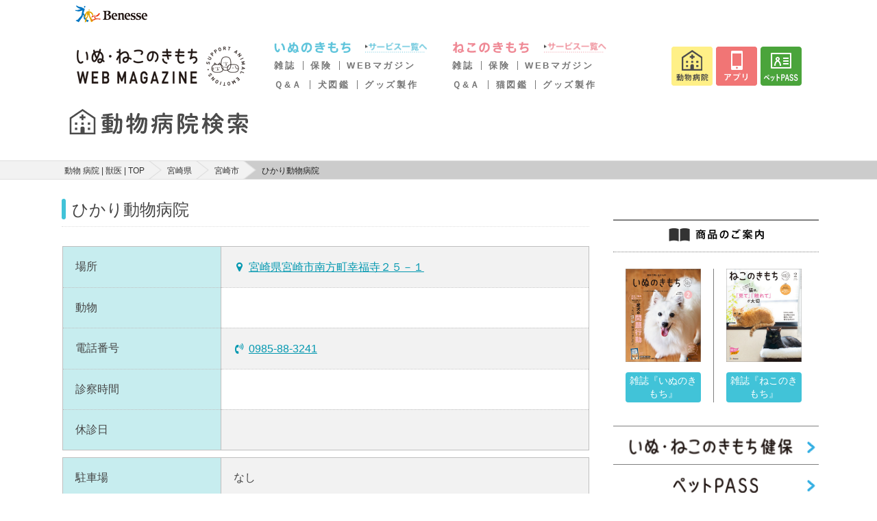

--- FILE ---
content_type: text/html; charset=utf-8
request_url: https://www.google.com/recaptcha/api2/aframe
body_size: 183
content:
<!DOCTYPE HTML><html><head><meta http-equiv="content-type" content="text/html; charset=UTF-8"></head><body><script nonce="_f6INUgzfoXbp8WV6rEpKA">/** Anti-fraud and anti-abuse applications only. See google.com/recaptcha */ try{var clients={'sodar':'https://pagead2.googlesyndication.com/pagead/sodar?'};window.addEventListener("message",function(a){try{if(a.source===window.parent){var b=JSON.parse(a.data);var c=clients[b['id']];if(c){var d=document.createElement('img');d.src=c+b['params']+'&rc='+(localStorage.getItem("rc::a")?sessionStorage.getItem("rc::b"):"");window.document.body.appendChild(d);sessionStorage.setItem("rc::e",parseInt(sessionStorage.getItem("rc::e")||0)+1);localStorage.setItem("rc::h",'1768692664422');}}}catch(b){}});window.parent.postMessage("_grecaptcha_ready", "*");}catch(b){}</script></body></html>

--- FILE ---
content_type: text/css
request_url: https://pet.benesse.ne.jp/hospital/css/app.css?id=0b7a8cac330f593a8e2a
body_size: 37026
content:
@import url(https://fonts.googleapis.com/css?family=Lato:400,700,400italic,700italic&subset=latin);/*!
 * # Semantic UI 2.2.13 - Reset
 * http://github.com/semantic-org/semantic-ui/
 *
 *
 * Released under the MIT license
 * http://opensource.org/licenses/MIT
 *
 */*,:after,:before{-webkit-box-sizing:inherit;box-sizing:inherit}html{-webkit-box-sizing:border-box;box-sizing:border-box}input[type=email],input[type=password],input[type=search],input[type=text]{-webkit-appearance:none;-moz-appearance:none}

/*! normalize.css v7.0.0 | MIT License | github.com/necolas/normalize.css */html{line-height:1.15;-ms-text-size-adjust:100%;-webkit-text-size-adjust:100%}body{margin:0}article,aside,footer,header,nav,section{display:block}h1{font-size:2em;margin:.67em 0}figcaption,main{display:block}a{background-color:transparent;-webkit-text-decoration-skip:objects}abbr[title]{border-bottom:none;text-decoration:underline;-webkit-text-decoration:underline dotted;text-decoration:underline dotted}b,strong{font-weight:inherit;font-weight:bolder}code,samp{font-family:monospace,monospace;font-size:1em}dfn{font-style:italic}mark{background-color:#ff0;color:#000}small{font-size:80%}sub{font-size:75%;line-height:0;position:relative;vertical-align:baseline}sub{bottom:-.25em}audio{display:inline-block}audio:not([controls]){display:none;height:0}img{border-style:none}svg:not(:root){overflow:hidden}button,input,select,textarea{font-family:sans-serif;font-size:100%;line-height:1.15;margin:0}button,input{overflow:visible}button,select{text-transform:none}[type=reset],[type=submit],button,html [type=button]{-webkit-appearance:button}[type=button]::-moz-focus-inner,[type=reset]::-moz-focus-inner,[type=submit]::-moz-focus-inner,button::-moz-focus-inner{border-style:none;padding:0}[type=button]:-moz-focusring,[type=reset]:-moz-focusring,[type=submit]:-moz-focusring,button:-moz-focusring{outline:1px dotted ButtonText}legend{-webkit-box-sizing:border-box;box-sizing:border-box;color:inherit;display:table;max-width:100%;padding:0;white-space:normal}textarea{overflow:auto}[type=checkbox],[type=radio]{-webkit-box-sizing:border-box;box-sizing:border-box;padding:0}[type=number]::-webkit-inner-spin-button,[type=number]::-webkit-outer-spin-button{height:auto}[type=search]{-webkit-appearance:textfield;outline-offset:-2px}[type=search]::-webkit-search-cancel-button,[type=search]::-webkit-search-decoration{-webkit-appearance:none}::-webkit-file-upload-button{-webkit-appearance:button;font:inherit}details,menu{display:block}summary{display:list-item}canvas{display:inline-block}[hidden],template{display:none}

/*!
 * # Semantic UI 2.2.13 - Site
 * http://github.com/semantic-org/semantic-ui/
 *
 *
 * Released under the MIT license
 * http://opensource.org/licenses/MIT
 *
 */body,html{height:100%}html{font-size:14px}body{margin:0;overflow-x:hidden;min-width:320px;background:#fff;font-size:14px;line-height:1.4285em;color:rgba(0,0,0,.87);font-smoothing:antialiased}body,h1,h2,h3,h4,h5{padding:0;font-family:Lato,Helvetica Neue,Arial,Helvetica,sans-serif}h1,h2,h3,h4,h5{line-height:1.28571429em;margin:calc(2rem - .14285714em) 0 1rem;font-weight:700}h1{min-height:1rem;font-size:2rem}h2{font-size:1.71428571rem}h3{font-size:1.28571429rem}h4{font-size:1.07142857rem}h5{font-size:1rem}h1:first-child,h2:first-child,h3:first-child,h4:first-child,h5:first-child{margin-top:0}h1:last-child,h2:last-child,h3:last-child,h4:last-child,h5:last-child{margin-bottom:0}p{margin:0 0 1em;line-height:1.4285em}p:first-child{margin-top:0}p:last-child{margin-bottom:0}a{color:#4183c4}a,a:hover{text-decoration:none}a:hover{color:#1e70bf}::-webkit-selection{background-color:#cce2ff;color:rgba(0,0,0,.87)}::-moz-selection{background-color:#cce2ff;color:rgba(0,0,0,.87)}::selection{background-color:#cce2ff;color:rgba(0,0,0,.87)}input::-webkit-selection,textarea::-webkit-selection{background-color:hsla(0,0%,39%,.4);color:rgba(0,0,0,.87)}input::-moz-selection,textarea::-moz-selection{background-color:hsla(0,0%,39%,.4);color:rgba(0,0,0,.87)}input::selection,textarea::selection{background-color:hsla(0,0%,39%,.4);color:rgba(0,0,0,.87)}body ::-webkit-scrollbar{-webkit-appearance:none;width:10px}body ::-webkit-scrollbar-track{background:rgba(0,0,0,.1);border-radius:0}body ::-webkit-scrollbar-thumb{cursor:pointer;border-radius:5px;background:rgba(0,0,0,.25);-webkit-transition:color .2s ease;transition:color .2s ease}body ::-webkit-scrollbar-thumb:window-inactive{background:rgba(0,0,0,.15)}body ::-webkit-scrollbar-thumb:hover{background:hsla(202,5%,52%,.8)}body .ui.inverted::-webkit-scrollbar-track{background:hsla(0,0%,100%,.1)}body .ui.inverted::-webkit-scrollbar-thumb{background:hsla(0,0%,100%,.25)}body .ui.inverted::-webkit-scrollbar-thumb:window-inactive{background:hsla(0,0%,100%,.15)}body .ui.inverted::-webkit-scrollbar-thumb:hover{background:hsla(0,0%,100%,.35)}

/*!
 * # Semantic UI 2.2.13 - Button
 * http://github.com/semantic-org/semantic-ui/
 *
 *
 * Released under the MIT license
 * http://opensource.org/licenses/MIT
 *
 */.ui.button{cursor:pointer;display:inline-block;min-height:1em;outline:none;border:none;vertical-align:baseline;background:#e0e1e2 none;color:rgba(0,0,0,.6);font-family:Lato,Helvetica Neue,Arial,Helvetica,sans-serif;margin:0 .25em 0 0;padding:.78571429em 1.5em;text-transform:none;text-shadow:none;font-weight:700;line-height:1em;font-style:normal;text-align:center;text-decoration:none;border-radius:.28571429rem;-webkit-user-select:none;-moz-user-select:none;-ms-user-select:none;user-select:none;-webkit-transition:opacity .1s ease,background-color .1s ease,color .1s ease,background .1s ease,-webkit-box-shadow .1s ease;transition:opacity .1s ease,background-color .1s ease,color .1s ease,background .1s ease,-webkit-box-shadow .1s ease;transition:opacity .1s ease,background-color .1s ease,color .1s ease,box-shadow .1s ease,background .1s ease;transition:opacity .1s ease,background-color .1s ease,color .1s ease,box-shadow .1s ease,background .1s ease,-webkit-box-shadow .1s ease;will-change:"";-webkit-tap-highlight-color:transparent}.ui.button,.ui.button:hover{-webkit-box-shadow:0 0 0 1px transparent inset,0 0 0 0 rgba(34,36,38,.15) inset;box-shadow:inset 0 0 0 1px transparent,inset 0 0 0 0 rgba(34,36,38,.15)}.ui.button:hover{background-color:#cacbcd;background-image:none;color:rgba(0,0,0,.8)}.ui.button:hover .icon{opacity:.85}.ui.button:focus{background-color:#cacbcd;color:rgba(0,0,0,.8);background-image:""!important;-webkit-box-shadow:""!important;box-shadow:""!important}.ui.button:focus .icon{opacity:.85}.ui.active.button:active,.ui.button:active{background-color:#babbbc;background-image:"";color:rgba(0,0,0,.9);-webkit-box-shadow:0 0 0 1px transparent inset,none;box-shadow:inset 0 0 0 1px transparent,none}.ui.active.button{-webkit-box-shadow:0 0 0 1px transparent inset;box-shadow:inset 0 0 0 1px transparent}.ui.active.button,.ui.active.button:hover{color:rgba(0,0,0,.95)}.ui.active.button,.ui.active.button:active,.ui.active.button:hover{background-color:#c0c1c2;background-image:none}.ui.loading.loading.loading.loading.loading.loading.button{position:relative;cursor:default;text-shadow:none!important;color:transparent!important;opacity:1;pointer-events:auto;-webkit-transition:all 0s linear,opacity .1s ease;transition:all 0s linear,opacity .1s ease}.ui.loading.button:before{border-radius:500rem;border:.2em solid rgba(0,0,0,.15)}.ui.loading.button:after,.ui.loading.button:before{position:absolute;content:"";top:50%;left:50%;margin:-.64285714em 0 0 -.64285714em;width:1.28571429em;height:1.28571429em}.ui.loading.button:after{-webkit-animation:button-spin .6s linear;animation:button-spin .6s linear;-webkit-animation-iteration-count:infinite;animation-iteration-count:infinite;border-radius:500rem;border-color:#fff transparent transparent;border-style:solid;border-width:.2em;-webkit-box-shadow:0 0 0 1px transparent;box-shadow:0 0 0 1px transparent}.ui.labeled.icon.loading.button .icon{background-color:transparent;-webkit-box-shadow:none;box-shadow:none}@-webkit-keyframes button-spin{0%{-webkit-transform:rotate(0deg);transform:rotate(0deg)}to{-webkit-transform:rotate(1turn);transform:rotate(1turn)}}@keyframes button-spin{0%{-webkit-transform:rotate(0deg);transform:rotate(0deg)}to{-webkit-transform:rotate(1turn);transform:rotate(1turn)}}.ui.basic.loading.button:not(.inverted):before{border-color:rgba(0,0,0,.1)}.ui.basic.loading.button:not(.inverted):after{border-top-color:#767676}.ui.button:disabled,.ui.buttons .disabled.button,.ui.disabled.active.button,.ui.disabled.button,.ui.disabled.button:hover{cursor:default;opacity:.45!important;background-image:none!important;-webkit-box-shadow:none!important;box-shadow:none!important;pointer-events:none!important}.ui.basic.buttons .ui.disabled.button{border-color:rgba(34,36,38,.5)}.ui.animated.button{position:relative;overflow:hidden;padding-right:0!important;vertical-align:middle;z-index:1}.ui.animated.button .content{will-change:transform,opacity}.ui.animated.button .visible.content{position:relative;margin-right:1.5em}.ui.animated.button .hidden.content{position:absolute;width:100%}.ui.animated.button .hidden.content,.ui.animated.button .visible.content{-webkit-transition:right .3s ease 0s;transition:right .3s ease 0s}.ui.animated.button .visible.content{left:auto;right:0}.ui.animated.button .hidden.content{top:50%;left:auto;right:-100%;margin-top:-.5em}.ui.animated.button:focus .visible.content,.ui.animated.button:hover .visible.content{left:auto;right:200%}.ui.animated.button:focus .hidden.content,.ui.animated.button:hover .hidden.content{left:auto;right:0}.ui.vertical.animated.button .hidden.content,.ui.vertical.animated.button .visible.content{-webkit-transition:top .3s ease,-webkit-transform .3s ease;transition:top .3s ease,-webkit-transform .3s ease;transition:top .3s ease,transform .3s ease;transition:top .3s ease,transform .3s ease,-webkit-transform .3s ease}.ui.vertical.animated.button .visible.content{-webkit-transform:translateY(0);transform:translateY(0);right:auto}.ui.vertical.animated.button .hidden.content{top:-50%;left:0;right:auto}.ui.vertical.animated.button:focus .visible.content,.ui.vertical.animated.button:hover .visible.content{-webkit-transform:translateY(200%);transform:translateY(200%);right:auto}.ui.vertical.animated.button:focus .hidden.content,.ui.vertical.animated.button:hover .hidden.content{top:50%;right:auto}.ui.fade.animated.button .hidden.content,.ui.fade.animated.button .visible.content{-webkit-transition:opacity .3s ease,-webkit-transform .3s ease;transition:opacity .3s ease,-webkit-transform .3s ease;transition:opacity .3s ease,transform .3s ease;transition:opacity .3s ease,transform .3s ease,-webkit-transform .3s ease}.ui.fade.animated.button .visible.content{left:auto;right:auto;opacity:1;-webkit-transform:scale(1);transform:scale(1)}.ui.fade.animated.button .hidden.content{opacity:0;left:0;right:auto;-webkit-transform:scale(1.5);transform:scale(1.5)}.ui.fade.animated.button:focus .visible.content,.ui.fade.animated.button:hover .visible.content{left:auto;right:auto;opacity:0;-webkit-transform:scale(.75);transform:scale(.75)}.ui.fade.animated.button:focus .hidden.content,.ui.fade.animated.button:hover .hidden.content{left:0;right:auto;opacity:1;-webkit-transform:scale(1);transform:scale(1)}.ui.inverted.button{-webkit-box-shadow:0 0 0 2px #fff inset!important;box-shadow:inset 0 0 0 2px #fff!important;background:transparent none;color:#fff;text-shadow:none!important}.ui.inverted.buttons .button{margin:0 0 0 -2px}.ui.inverted.buttons .button:first-child{margin-left:0}.ui.inverted.vertical.buttons .button{margin:0 0 -2px}.ui.inverted.vertical.buttons .button:first-child{margin-top:0}.ui.inverted.button.active,.ui.inverted.button:focus,.ui.inverted.button:hover{background:#fff;-webkit-box-shadow:0 0 0 2px #fff inset!important;box-shadow:inset 0 0 0 2px #fff!important;color:rgba(0,0,0,.8)}.ui.inverted.button.active:focus{background:#dcddde;-webkit-box-shadow:0 0 0 2px #dcddde inset!important;box-shadow:inset 0 0 0 2px #dcddde!important;color:rgba(0,0,0,.8)}.ui.labeled.button:not(.icon){display:-webkit-inline-box;display:-ms-inline-flexbox;display:inline-flex;-webkit-box-orient:horizontal;-webkit-box-direction:normal;-ms-flex-direction:row;flex-direction:row;background:none!important;padding:0!important;border:none!important;-webkit-box-shadow:none!important;box-shadow:none!important}.ui.labeled.button>.button{margin:0}.ui.labeled.button>.label{display:-webkit-box;display:-ms-flexbox;display:flex;-webkit-box-align:center;-ms-flex-align:center;align-items:center;margin:0 0 0 -1px!important;padding:"";font-size:1em;border-color:rgba(34,36,38,.15)}.ui.labeled.button>.tag.label:before{width:1.85em;height:1.85em}.ui.labeled.button:not([class*="left labeled"])>.button{border-top-right-radius:0;border-bottom-right-radius:0}.ui.labeled.button:not([class*="left labeled"])>.label,.ui[class*="left labeled"].button>.button{border-top-left-radius:0;border-bottom-left-radius:0}.ui[class*="left labeled"].button>.label{border-top-right-radius:0;border-bottom-right-radius:0}.ui.facebook.button{background-color:#3b5998;color:#fff;text-shadow:none;background-image:none;-webkit-box-shadow:0 0 0 0 rgba(34,36,38,.15) inset;box-shadow:inset 0 0 0 0 rgba(34,36,38,.15)}.ui.facebook.button:hover{background-color:#304d8a;color:#fff;text-shadow:none}.ui.facebook.button:active{background-color:#2d4373;color:#fff;text-shadow:none}.ui.twitter.button{background-color:#55acee;color:#fff;text-shadow:none;background-image:none;-webkit-box-shadow:0 0 0 0 rgba(34,36,38,.15) inset;box-shadow:inset 0 0 0 0 rgba(34,36,38,.15)}.ui.twitter.button:hover{background-color:#35a2f4;color:#fff;text-shadow:none}.ui.twitter.button:active{background-color:#2795e9;color:#fff;text-shadow:none}.ui.instagram.button{background-color:#49769c;color:#fff;text-shadow:none;background-image:none;-webkit-box-shadow:0 0 0 0 rgba(34,36,38,.15) inset;box-shadow:inset 0 0 0 0 rgba(34,36,38,.15)}.ui.instagram.button:hover{background-color:#3d698e;color:#fff;text-shadow:none}.ui.instagram.button:active{background-color:#395c79;color:#fff;text-shadow:none}.ui.button>.icon:not(.button){height:.85714286em;opacity:.8;-webkit-transition:opacity .1s ease;transition:opacity .1s ease;vertical-align:"";color:""}.ui.button:not(.icon)>.icon:not(.button):not(.dropdown),.ui.button>.icon:not(.button){margin:0 .42857143em 0 -.21428571em}.ui.button:not(.icon)>.right.icon:not(.button):not(.dropdown){margin:0 -.21428571em 0 .42857143em}.ui[class*="left floated"].button,.ui[class*="left floated"].buttons{float:left;margin-left:0;margin-right:.25em}.ui[class*="right floated"].button,.ui[class*="right floated"].buttons{float:right;margin-right:0;margin-left:.25em}.ui.compact.button,.ui.compact.buttons .button{padding:.58928571em 1.125em}.ui.compact.icon.button,.ui.compact.icon.buttons .button{padding:.58928571em}.ui.compact.labeled.icon.button,.ui.compact.labeled.icon.buttons .button{padding:.58928571em 3.69642857em}.ui.mini.button,.ui.mini.buttons .button,.ui.mini.buttons .or{font-size:.78571429rem}.ui.tiny.button,.ui.tiny.buttons .button,.ui.tiny.buttons .or{font-size:.85714286rem}.ui.small.button,.ui.small.buttons .button,.ui.small.buttons .or{font-size:.92857143rem}.ui.button,.ui.buttons .button,.ui.buttons .or{font-size:1rem}.ui.large.button,.ui.large.buttons .button,.ui.large.buttons .or{font-size:1.14285714rem}.ui.big.button,.ui.big.buttons .button,.ui.big.buttons .or{font-size:1.28571429rem}.ui.huge.button,.ui.huge.buttons .button,.ui.huge.buttons .or{font-size:1.42857143rem}.ui.massive.button,.ui.massive.buttons .button,.ui.massive.buttons .or{font-size:1.71428571rem}.ui.icon.button,.ui.icon.buttons .button{padding:.78571429em}.ui.icon.button>.icon,.ui.icon.buttons .button>.icon{opacity:.9;margin:0!important;vertical-align:top}.ui.basic.button,.ui.basic.buttons .button{background:transparent none!important;color:rgba(0,0,0,.6)!important;font-weight:400;border-radius:.28571429rem;text-transform:none;text-shadow:none!important;-webkit-box-shadow:0 0 0 1px rgba(34,36,38,.15) inset;box-shadow:inset 0 0 0 1px rgba(34,36,38,.15)}.ui.basic.buttons{-webkit-box-shadow:none;box-shadow:none;border:1px solid rgba(34,36,38,.15);border-radius:.28571429rem}.ui.basic.buttons .button{border-radius:0}.ui.basic.button:focus,.ui.basic.button:hover,.ui.basic.buttons .button:focus,.ui.basic.buttons .button:hover{background:#fff!important;color:rgba(0,0,0,.8)!important;-webkit-box-shadow:0 0 0 1px rgba(34,36,38,.35) inset,0 0 0 0 rgba(34,36,38,.15) inset;box-shadow:inset 0 0 0 1px rgba(34,36,38,.35),inset 0 0 0 0 rgba(34,36,38,.15)}.ui.basic.button:active,.ui.basic.buttons .button:active{background:#f8f8f8!important;color:rgba(0,0,0,.9)!important;-webkit-box-shadow:0 0 0 1px rgba(0,0,0,.15) inset,0 1px 4px 0 rgba(34,36,38,.15) inset;box-shadow:inset 0 0 0 1px rgba(0,0,0,.15),inset 0 1px 4px 0 rgba(34,36,38,.15)}.ui.basic.active.button,.ui.basic.buttons .active.button{background:rgba(0,0,0,.05)!important;-webkit-box-shadow:""!important;box-shadow:""!important;color:rgba(0,0,0,.95)}.ui.basic.active.button:hover,.ui.basic.buttons .active.button:hover{background-color:rgba(0,0,0,.05)}.ui.basic.buttons .button:hover{-webkit-box-shadow:0 0 0 1px rgba(34,36,38,.35) inset,0 0 0 0 rgba(34,36,38,.15) inset inset;box-shadow:inset 0 0 0 1px rgba(34,36,38,.35),inset inset 0 0 0 0 rgba(34,36,38,.15)}.ui.basic.buttons .button:active{-webkit-box-shadow:0 0 0 1px rgba(0,0,0,.15) inset,0 1px 4px 0 rgba(34,36,38,.15) inset inset;box-shadow:inset 0 0 0 1px rgba(0,0,0,.15),inset inset 0 1px 4px 0 rgba(34,36,38,.15)}.ui.basic.buttons .active.button{-webkit-box-shadow:""!important;box-shadow:""!important}.ui.basic.inverted.button,.ui.basic.inverted.buttons .button{background-color:transparent!important;color:#f9fafb!important;-webkit-box-shadow:0 0 0 2px hsla(0,0%,100%,.5) inset!important;box-shadow:inset 0 0 0 2px hsla(0,0%,100%,.5)!important}.ui.basic.inverted.button:focus,.ui.basic.inverted.button:hover,.ui.basic.inverted.buttons .button:focus,.ui.basic.inverted.buttons .button:hover{color:#fff!important;-webkit-box-shadow:0 0 0 2px #fff inset!important;box-shadow:inset 0 0 0 2px #fff!important}.ui.basic.inverted.button:active,.ui.basic.inverted.buttons .button:active{background-color:hsla(0,0%,100%,.08)!important;color:#fff!important;-webkit-box-shadow:0 0 0 2px hsla(0,0%,100%,.9) inset!important;box-shadow:inset 0 0 0 2px hsla(0,0%,100%,.9)!important}.ui.basic.inverted.active.button,.ui.basic.inverted.buttons .active.button{background-color:hsla(0,0%,100%,.08);color:#fff;text-shadow:none;-webkit-box-shadow:0 0 0 2px hsla(0,0%,100%,.7) inset;box-shadow:inset 0 0 0 2px hsla(0,0%,100%,.7)}.ui.basic.inverted.active.button:hover,.ui.basic.inverted.buttons .active.button:hover{background-color:hsla(0,0%,100%,.15);-webkit-box-shadow:0 0 0 2px #fff inset!important;box-shadow:inset 0 0 0 2px #fff!important}.ui.basic.buttons .button{border-left:1px solid rgba(34,36,38,.15);-webkit-box-shadow:none;box-shadow:none}.ui.basic.vertical.buttons .button{border-left:none;border-left-width:0;border-top:1px solid rgba(34,36,38,.15)}.ui.basic.vertical.buttons .button:first-child{border-top-width:0}.ui.labeled.icon.button,.ui.labeled.icon.buttons .button{position:relative;padding-left:4.07142857em!important;padding-right:1.5em!important}.ui.labeled.icon.button>.icon,.ui.labeled.icon.buttons>.button>.icon{position:absolute;height:100%;line-height:1;border-radius:0;border-top-left-radius:inherit;border-bottom-left-radius:inherit;text-align:center;margin:0;width:2.57142857em;background-color:rgba(0,0,0,.05);color:"";-webkit-box-shadow:-1px 0 0 0 transparent inset;box-shadow:inset -1px 0 0 0 transparent;top:0;left:0}.ui[class*="right labeled"].icon.button{padding-right:4.07142857em!important;padding-left:1.5em!important}.ui[class*="right labeled"].icon.button>.icon{left:auto;right:0;border-radius:0;border-top-right-radius:inherit;border-bottom-right-radius:inherit;-webkit-box-shadow:1px 0 0 0 transparent inset;box-shadow:inset 1px 0 0 0 transparent}.ui.labeled.icon.button>.icon:after,.ui.labeled.icon.button>.icon:before,.ui.labeled.icon.buttons>.button>.icon:after,.ui.labeled.icon.buttons>.button>.icon:before{display:block;position:absolute;width:100%;top:50%;text-align:center;-webkit-transform:translateY(-50%);transform:translateY(-50%)}.ui.labeled.icon.buttons .button>.icon{border-radius:0}.ui.labeled.icon.buttons .button:first-child>.icon{border-top-left-radius:.28571429rem;border-bottom-left-radius:.28571429rem}.ui.labeled.icon.buttons .button:last-child>.icon{border-top-right-radius:.28571429rem;border-bottom-right-radius:.28571429rem}.ui.vertical.labeled.icon.buttons .button:first-child>.icon{border-radius:0;border-top-left-radius:.28571429rem}.ui.vertical.labeled.icon.buttons .button:last-child>.icon{border-radius:0;border-bottom-left-radius:.28571429rem}.ui.fluid[class*="left labeled"].icon.button,.ui.fluid[class*="right labeled"].icon.button{padding-left:1.5em!important;padding-right:1.5em!important}.ui.circular.button{border-radius:10em}.ui.circular.button>.icon{width:1em;vertical-align:baseline}.ui.buttons .or{position:relative;width:.3em;height:2.57142857em;z-index:3}.ui.buttons .or:before{position:absolute;text-align:center;border-radius:500rem;content:"or";top:50%;left:50%;background-color:#fff;text-shadow:none;margin-top:-.89285714em;margin-left:-.89285714em;width:1.78571429em;height:1.78571429em;line-height:1.78571429em;color:rgba(0,0,0,.4);font-style:normal;font-weight:700;-webkit-box-shadow:0 0 0 1px transparent inset;box-shadow:inset 0 0 0 1px transparent}.ui.buttons .or[data-text]:before{content:attr(data-text)}.ui.fluid.buttons .or{width:0!important}.ui.fluid.buttons .or:after{display:none}.ui.attached.button{position:relative;display:block;margin:0;border-radius:0;-webkit-box-shadow:0 0 0 1px rgba(34,36,38,.15)!important;box-shadow:0 0 0 1px rgba(34,36,38,.15)!important}.ui.attached.top.button{border-radius:.28571429rem .28571429rem 0 0}.ui.attached.bottom.button{border-radius:0 0 .28571429rem .28571429rem}.ui.left.attached.button{display:inline-block;border-left:none;text-align:right;padding-right:.75em;border-radius:.28571429rem 0 0 .28571429rem}.ui.right.attached.button{display:inline-block;text-align:left;padding-left:.75em;border-radius:0 .28571429rem .28571429rem 0}.ui.attached.buttons{position:relative;display:-webkit-box;display:-ms-flexbox;display:flex;border-radius:0;width:auto!important;z-index:2;margin-left:-1px;margin-right:-1px}.ui.attached.buttons .button{margin:0}.ui.attached.buttons .button:first-child,.ui.attached.buttons .button:last-child{border-radius:0}.ui[class*="top attached"].buttons{margin-bottom:-1px;border-radius:.28571429rem .28571429rem 0 0}.ui[class*="top attached"].buttons .button:first-child{border-radius:.28571429rem 0 0 0}.ui[class*="top attached"].buttons .button:last-child{border-radius:0 .28571429rem 0 0}.ui[class*="bottom attached"].buttons{margin-top:-1px;border-radius:0 0 .28571429rem .28571429rem}.ui[class*="bottom attached"].buttons .button:first-child{border-radius:0 0 0 .28571429rem}.ui[class*="bottom attached"].buttons .button:last-child{border-radius:0 0 .28571429rem 0}.ui[class*="left attached"].buttons{display:-webkit-inline-box;display:-ms-inline-flexbox;display:inline-flex;margin-right:0;margin-left:-1px;border-radius:0 .28571429rem .28571429rem 0}.ui[class*="left attached"].buttons .button:first-child{margin-left:-1px;border-radius:0 .28571429rem 0 0}.ui[class*="left attached"].buttons .button:last-child{margin-left:-1px;border-radius:0 0 .28571429rem 0}.ui[class*="right attached"].buttons{display:-webkit-inline-box;display:-ms-inline-flexbox;display:inline-flex;margin-left:0;margin-right:-1px;border-radius:.28571429rem 0 0 .28571429rem}.ui[class*="right attached"].buttons .button:first-child{margin-left:-1px;border-radius:.28571429rem 0 0 0}.ui[class*="right attached"].buttons .button:last-child{margin-left:-1px;border-radius:0 0 0 .28571429rem}.ui.fluid.button,.ui.fluid.buttons{width:100%}.ui.fluid.button{display:block}.ui.two.buttons{width:100%}.ui.two.buttons>.button{width:50%}.ui.three.buttons{width:100%}.ui.three.buttons>.button{width:33.333%}.ui.four.buttons{width:100%}.ui.four.buttons>.button{width:25%}.ui.five.buttons{width:100%}.ui.five.buttons>.button{width:20%}.ui.six.buttons{width:100%}.ui.six.buttons>.button{width:16.666%}.ui.seven.buttons{width:100%}.ui.seven.buttons>.button{width:14.285%}.ui.eight.buttons{width:100%}.ui.eight.buttons>.button{width:12.5%}.ui.nine.buttons{width:100%}.ui.nine.buttons>.button{width:11.11%}.ui.ten.buttons{width:100%}.ui.ten.buttons>.button{width:10%}.ui.fluid.vertical.buttons,.ui.fluid.vertical.buttons>.button{display:-webkit-box;display:-ms-flexbox;display:flex;width:auto}.ui.two.vertical.buttons>.button{height:50%}.ui.three.vertical.buttons>.button{height:33.333%}.ui.four.vertical.buttons>.button{height:25%}.ui.five.vertical.buttons>.button{height:20%}.ui.six.vertical.buttons>.button{height:16.666%}.ui.seven.vertical.buttons>.button{height:14.285%}.ui.eight.vertical.buttons>.button{height:12.5%}.ui.nine.vertical.buttons>.button{height:11.11%}.ui.ten.vertical.buttons>.button{height:10%}.ui.black.button,.ui.black.buttons .button{background-color:#1b1c1d;color:#fff;text-shadow:none;background-image:none}.ui.black.button{-webkit-box-shadow:0 0 0 0 rgba(34,36,38,.15) inset;box-shadow:inset 0 0 0 0 rgba(34,36,38,.15)}.ui.black.button:hover,.ui.black.buttons .button:hover{background-color:#27292a;color:#fff;text-shadow:none}.ui.black.button:focus,.ui.black.buttons .button:focus{background-color:#2f3032;color:#fff;text-shadow:none}.ui.black.button:active,.ui.black.buttons .button:active{background-color:#343637;color:#fff;text-shadow:none}.ui.black.active.button,.ui.black.button .active.button:active,.ui.black.buttons .active.button,.ui.black.buttons .active.button:active{background-color:#0f0f10;color:#fff;text-shadow:none}.ui.basic.black.button,.ui.basic.black.buttons .button{-webkit-box-shadow:0 0 0 1px #1b1c1d inset!important;box-shadow:inset 0 0 0 1px #1b1c1d!important;color:#1b1c1d!important}.ui.basic.black.button:hover,.ui.basic.black.buttons .button:hover{background:transparent!important;-webkit-box-shadow:0 0 0 1px #27292a inset!important;box-shadow:inset 0 0 0 1px #27292a!important;color:#27292a!important}.ui.basic.black.button:focus,.ui.basic.black.buttons .button:focus{background:transparent!important;-webkit-box-shadow:0 0 0 1px #2f3032 inset!important;box-shadow:inset 0 0 0 1px #2f3032!important;color:#27292a!important}.ui.basic.black.active.button,.ui.basic.black.buttons .active.button{background:transparent!important;-webkit-box-shadow:0 0 0 1px #0f0f10 inset!important;box-shadow:inset 0 0 0 1px #0f0f10!important;color:#343637!important}.ui.basic.black.button:active,.ui.basic.black.buttons .button:active{-webkit-box-shadow:0 0 0 1px #343637 inset!important;box-shadow:inset 0 0 0 1px #343637!important;color:#343637!important}.ui.buttons:not(.vertical)>.basic.black.button:not(:first-child){margin-left:-1px}.ui.inverted.black.button,.ui.inverted.black.buttons .button{background-color:transparent;-webkit-box-shadow:0 0 0 2px #d4d4d5 inset!important;box-shadow:inset 0 0 0 2px #d4d4d5!important;color:#fff}.ui.inverted.black.button.active,.ui.inverted.black.button:active,.ui.inverted.black.button:focus,.ui.inverted.black.button:hover,.ui.inverted.black.buttons .button.active,.ui.inverted.black.buttons .button:active,.ui.inverted.black.buttons .button:focus,.ui.inverted.black.buttons .button:hover{-webkit-box-shadow:none!important;box-shadow:none!important;color:#fff}.ui.inverted.black.active.button,.ui.inverted.black.button:active,.ui.inverted.black.button:focus,.ui.inverted.black.button:hover,.ui.inverted.black.buttons .active.button,.ui.inverted.black.buttons .button:active,.ui.inverted.black.buttons .button:focus,.ui.inverted.black.buttons .button:hover{background-color:#000}.ui.inverted.black.basic.button,.ui.inverted.black.basic.buttons .button,.ui.inverted.black.buttons .basic.button{background-color:transparent;-webkit-box-shadow:0 0 0 2px hsla(0,0%,100%,.5) inset!important;box-shadow:inset 0 0 0 2px hsla(0,0%,100%,.5)!important;color:#fff!important}.ui.inverted.black.basic.button:hover,.ui.inverted.black.basic.buttons .button:hover,.ui.inverted.black.buttons .basic.button:hover{-webkit-box-shadow:0 0 0 2px #000 inset!important;box-shadow:inset 0 0 0 2px #000!important;color:#fff!important}.ui.inverted.black.basic.button:focus,.ui.inverted.black.basic.buttons .button:focus{-webkit-box-shadow:0 0 0 2px #000 inset!important;box-shadow:inset 0 0 0 2px #000!important;color:#545454!important}.ui.inverted.black.basic.active.button,.ui.inverted.black.basic.button:active,.ui.inverted.black.basic.buttons .active.button,.ui.inverted.black.basic.buttons .button:active,.ui.inverted.black.buttons .basic.active.button,.ui.inverted.black.buttons .basic.button:active{-webkit-box-shadow:0 0 0 2px #000 inset!important;box-shadow:inset 0 0 0 2px #000!important;color:#fff!important}.ui.grey.button,.ui.grey.buttons .button{background-color:#767676;color:#fff;text-shadow:none;background-image:none}.ui.grey.button{-webkit-box-shadow:0 0 0 0 rgba(34,36,38,.15) inset;box-shadow:inset 0 0 0 0 rgba(34,36,38,.15)}.ui.grey.button:hover,.ui.grey.buttons .button:hover{background-color:#838383;color:#fff;text-shadow:none}.ui.grey.button:focus,.ui.grey.buttons .button:focus{background-color:#8a8a8a;color:#fff;text-shadow:none}.ui.grey.button:active,.ui.grey.buttons .button:active{background-color:#909090;color:#fff;text-shadow:none}.ui.grey.active.button,.ui.grey.button .active.button:active,.ui.grey.buttons .active.button,.ui.grey.buttons .active.button:active{background-color:#696969;color:#fff;text-shadow:none}.ui.basic.grey.button,.ui.basic.grey.buttons .button{-webkit-box-shadow:0 0 0 1px #767676 inset!important;box-shadow:inset 0 0 0 1px #767676!important;color:#767676!important}.ui.basic.grey.button:hover,.ui.basic.grey.buttons .button:hover{background:transparent!important;-webkit-box-shadow:0 0 0 1px #838383 inset!important;box-shadow:inset 0 0 0 1px #838383!important;color:#838383!important}.ui.basic.grey.button:focus,.ui.basic.grey.buttons .button:focus{background:transparent!important;-webkit-box-shadow:0 0 0 1px #8a8a8a inset!important;box-shadow:inset 0 0 0 1px #8a8a8a!important;color:#838383!important}.ui.basic.grey.active.button,.ui.basic.grey.buttons .active.button{background:transparent!important;-webkit-box-shadow:0 0 0 1px #696969 inset!important;box-shadow:inset 0 0 0 1px #696969!important;color:#909090!important}.ui.basic.grey.button:active,.ui.basic.grey.buttons .button:active{-webkit-box-shadow:0 0 0 1px #909090 inset!important;box-shadow:inset 0 0 0 1px #909090!important;color:#909090!important}.ui.buttons:not(.vertical)>.basic.grey.button:not(:first-child){margin-left:-1px}.ui.inverted.grey.button,.ui.inverted.grey.buttons .button{background-color:transparent;-webkit-box-shadow:0 0 0 2px #d4d4d5 inset!important;box-shadow:inset 0 0 0 2px #d4d4d5!important;color:#fff}.ui.inverted.grey.button.active,.ui.inverted.grey.button:active,.ui.inverted.grey.button:focus,.ui.inverted.grey.button:hover,.ui.inverted.grey.buttons .button.active,.ui.inverted.grey.buttons .button:active,.ui.inverted.grey.buttons .button:focus,.ui.inverted.grey.buttons .button:hover{-webkit-box-shadow:none!important;box-shadow:none!important;color:rgba(0,0,0,.6)}.ui.inverted.grey.button:hover,.ui.inverted.grey.buttons .button:hover{background-color:#cfd0d2}.ui.inverted.grey.button:focus,.ui.inverted.grey.buttons .button:focus{background-color:#c7c9cb}.ui.inverted.grey.active.button,.ui.inverted.grey.buttons .active.button{background-color:#cfd0d2}.ui.inverted.grey.button:active,.ui.inverted.grey.buttons .button:active{background-color:#c2c4c5}.ui.inverted.grey.basic.button,.ui.inverted.grey.basic.buttons .button,.ui.inverted.grey.buttons .basic.button{background-color:transparent;-webkit-box-shadow:0 0 0 2px hsla(0,0%,100%,.5) inset!important;box-shadow:inset 0 0 0 2px hsla(0,0%,100%,.5)!important;color:#fff!important}.ui.inverted.grey.basic.button:hover,.ui.inverted.grey.basic.buttons .button:hover,.ui.inverted.grey.buttons .basic.button:hover{-webkit-box-shadow:0 0 0 2px #cfd0d2 inset!important;box-shadow:inset 0 0 0 2px #cfd0d2!important;color:#fff!important}.ui.inverted.grey.basic.button:focus,.ui.inverted.grey.basic.buttons .button:focus{-webkit-box-shadow:0 0 0 2px #c7c9cb inset!important;box-shadow:inset 0 0 0 2px #c7c9cb!important;color:#dcddde!important}.ui.inverted.grey.basic.active.button,.ui.inverted.grey.basic.buttons .active.button,.ui.inverted.grey.buttons .basic.active.button{-webkit-box-shadow:0 0 0 2px #cfd0d2 inset!important;box-shadow:inset 0 0 0 2px #cfd0d2!important;color:#fff!important}.ui.inverted.grey.basic.button:active,.ui.inverted.grey.basic.buttons .button:active,.ui.inverted.grey.buttons .basic.button:active{-webkit-box-shadow:0 0 0 2px #c2c4c5 inset!important;box-shadow:inset 0 0 0 2px #c2c4c5!important;color:#fff!important}.ui.brown.button,.ui.brown.buttons .button{background-color:#a5673f;color:#fff;text-shadow:none;background-image:none}.ui.brown.button{-webkit-box-shadow:0 0 0 0 rgba(34,36,38,.15) inset;box-shadow:inset 0 0 0 0 rgba(34,36,38,.15)}.ui.brown.button:hover,.ui.brown.buttons .button:hover{background-color:#975b33;color:#fff;text-shadow:none}.ui.brown.button:focus,.ui.brown.buttons .button:focus{background-color:#90532b;color:#fff;text-shadow:none}.ui.brown.button:active,.ui.brown.buttons .button:active{background-color:#805031;color:#fff;text-shadow:none}.ui.brown.active.button,.ui.brown.button .active.button:active,.ui.brown.buttons .active.button,.ui.brown.buttons .active.button:active{background-color:#995a31;color:#fff;text-shadow:none}.ui.basic.brown.button,.ui.basic.brown.buttons .button{-webkit-box-shadow:0 0 0 1px #a5673f inset!important;box-shadow:inset 0 0 0 1px #a5673f!important;color:#a5673f!important}.ui.basic.brown.button:hover,.ui.basic.brown.buttons .button:hover{background:transparent!important;-webkit-box-shadow:0 0 0 1px #975b33 inset!important;box-shadow:inset 0 0 0 1px #975b33!important;color:#975b33!important}.ui.basic.brown.button:focus,.ui.basic.brown.buttons .button:focus{background:transparent!important;-webkit-box-shadow:0 0 0 1px #90532b inset!important;box-shadow:inset 0 0 0 1px #90532b!important;color:#975b33!important}.ui.basic.brown.active.button,.ui.basic.brown.buttons .active.button{background:transparent!important;-webkit-box-shadow:0 0 0 1px #995a31 inset!important;box-shadow:inset 0 0 0 1px #995a31!important;color:#805031!important}.ui.basic.brown.button:active,.ui.basic.brown.buttons .button:active{-webkit-box-shadow:0 0 0 1px #805031 inset!important;box-shadow:inset 0 0 0 1px #805031!important;color:#805031!important}.ui.buttons:not(.vertical)>.basic.brown.button:not(:first-child){margin-left:-1px}.ui.inverted.brown.button,.ui.inverted.brown.buttons .button{background-color:transparent;-webkit-box-shadow:0 0 0 2px #d67c1c inset!important;box-shadow:inset 0 0 0 2px #d67c1c!important;color:#d67c1c}.ui.inverted.brown.button.active,.ui.inverted.brown.button:active,.ui.inverted.brown.button:focus,.ui.inverted.brown.button:hover,.ui.inverted.brown.buttons .button.active,.ui.inverted.brown.buttons .button:active,.ui.inverted.brown.buttons .button:focus,.ui.inverted.brown.buttons .button:hover{-webkit-box-shadow:none!important;box-shadow:none!important;color:#fff}.ui.inverted.brown.button:hover,.ui.inverted.brown.buttons .button:hover{background-color:#c86f11}.ui.inverted.brown.button:focus,.ui.inverted.brown.buttons .button:focus{background-color:#c16808}.ui.inverted.brown.active.button,.ui.inverted.brown.buttons .active.button{background-color:#cc6f0d}.ui.inverted.brown.button:active,.ui.inverted.brown.buttons .button:active{background-color:#a96216}.ui.inverted.brown.basic.button,.ui.inverted.brown.basic.buttons .button,.ui.inverted.brown.buttons .basic.button{background-color:transparent;-webkit-box-shadow:0 0 0 2px hsla(0,0%,100%,.5) inset!important;box-shadow:inset 0 0 0 2px hsla(0,0%,100%,.5)!important;color:#fff!important}.ui.inverted.brown.basic.button:hover,.ui.inverted.brown.basic.buttons .button:hover,.ui.inverted.brown.buttons .basic.button:hover{-webkit-box-shadow:0 0 0 2px #c86f11 inset!important;box-shadow:inset 0 0 0 2px #c86f11!important;color:#d67c1c!important}.ui.inverted.brown.basic.button:focus,.ui.inverted.brown.basic.buttons .button:focus{-webkit-box-shadow:0 0 0 2px #c16808 inset!important;box-shadow:inset 0 0 0 2px #c16808!important;color:#d67c1c!important}.ui.inverted.brown.basic.active.button,.ui.inverted.brown.basic.buttons .active.button,.ui.inverted.brown.buttons .basic.active.button{-webkit-box-shadow:0 0 0 2px #cc6f0d inset!important;box-shadow:inset 0 0 0 2px #cc6f0d!important;color:#d67c1c!important}.ui.inverted.brown.basic.button:active,.ui.inverted.brown.basic.buttons .button:active,.ui.inverted.brown.buttons .basic.button:active{-webkit-box-shadow:0 0 0 2px #a96216 inset!important;box-shadow:inset 0 0 0 2px #a96216!important;color:#d67c1c!important}.ui.blue.button,.ui.blue.buttons .button{background-color:#2185d0;color:#fff;text-shadow:none;background-image:none}.ui.blue.button{-webkit-box-shadow:0 0 0 0 rgba(34,36,38,.15) inset;box-shadow:inset 0 0 0 0 rgba(34,36,38,.15)}.ui.blue.button:hover,.ui.blue.buttons .button:hover{background-color:#1678c2;color:#fff;text-shadow:none}.ui.blue.button:focus,.ui.blue.buttons .button:focus{background-color:#0d71bb;color:#fff;text-shadow:none}.ui.blue.button:active,.ui.blue.buttons .button:active{background-color:#1a69a4;color:#fff;text-shadow:none}.ui.blue.active.button,.ui.blue.button .active.button:active,.ui.blue.buttons .active.button,.ui.blue.buttons .active.button:active{background-color:#1279c6;color:#fff;text-shadow:none}.ui.basic.blue.button,.ui.basic.blue.buttons .button{-webkit-box-shadow:0 0 0 1px #2185d0 inset!important;box-shadow:inset 0 0 0 1px #2185d0!important;color:#2185d0!important}.ui.basic.blue.button:hover,.ui.basic.blue.buttons .button:hover{background:transparent!important;-webkit-box-shadow:0 0 0 1px #1678c2 inset!important;box-shadow:inset 0 0 0 1px #1678c2!important;color:#1678c2!important}.ui.basic.blue.button:focus,.ui.basic.blue.buttons .button:focus{background:transparent!important;-webkit-box-shadow:0 0 0 1px #0d71bb inset!important;box-shadow:inset 0 0 0 1px #0d71bb!important;color:#1678c2!important}.ui.basic.blue.active.button,.ui.basic.blue.buttons .active.button{background:transparent!important;-webkit-box-shadow:0 0 0 1px #1279c6 inset!important;box-shadow:inset 0 0 0 1px #1279c6!important;color:#1a69a4!important}.ui.basic.blue.button:active,.ui.basic.blue.buttons .button:active{-webkit-box-shadow:0 0 0 1px #1a69a4 inset!important;box-shadow:inset 0 0 0 1px #1a69a4!important;color:#1a69a4!important}.ui.buttons:not(.vertical)>.basic.blue.button:not(:first-child){margin-left:-1px}.ui.inverted.blue.button,.ui.inverted.blue.buttons .button{background-color:transparent;-webkit-box-shadow:0 0 0 2px #54c8ff inset!important;box-shadow:inset 0 0 0 2px #54c8ff!important;color:#54c8ff}.ui.inverted.blue.button.active,.ui.inverted.blue.button:active,.ui.inverted.blue.button:focus,.ui.inverted.blue.button:hover,.ui.inverted.blue.buttons .button.active,.ui.inverted.blue.buttons .button:active,.ui.inverted.blue.buttons .button:focus,.ui.inverted.blue.buttons .button:hover{-webkit-box-shadow:none!important;box-shadow:none!important;color:#fff}.ui.inverted.blue.button:hover,.ui.inverted.blue.buttons .button:hover{background-color:#3ac0ff}.ui.inverted.blue.button:focus,.ui.inverted.blue.buttons .button:focus{background-color:#2bbbff}.ui.inverted.blue.active.button,.ui.inverted.blue.buttons .active.button{background-color:#3ac0ff}.ui.inverted.blue.button:active,.ui.inverted.blue.buttons .button:active{background-color:#21b8ff}.ui.inverted.blue.basic.button,.ui.inverted.blue.basic.buttons .button,.ui.inverted.blue.buttons .basic.button{background-color:transparent;-webkit-box-shadow:0 0 0 2px hsla(0,0%,100%,.5) inset!important;box-shadow:inset 0 0 0 2px hsla(0,0%,100%,.5)!important;color:#fff!important}.ui.inverted.blue.basic.button:hover,.ui.inverted.blue.basic.buttons .button:hover,.ui.inverted.blue.buttons .basic.button:hover{-webkit-box-shadow:0 0 0 2px #3ac0ff inset!important;box-shadow:inset 0 0 0 2px #3ac0ff!important;color:#54c8ff!important}.ui.inverted.blue.basic.button:focus,.ui.inverted.blue.basic.buttons .button:focus{-webkit-box-shadow:0 0 0 2px #2bbbff inset!important;box-shadow:inset 0 0 0 2px #2bbbff!important;color:#54c8ff!important}.ui.inverted.blue.basic.active.button,.ui.inverted.blue.basic.buttons .active.button,.ui.inverted.blue.buttons .basic.active.button{-webkit-box-shadow:0 0 0 2px #3ac0ff inset!important;box-shadow:inset 0 0 0 2px #3ac0ff!important;color:#54c8ff!important}.ui.inverted.blue.basic.button:active,.ui.inverted.blue.basic.buttons .button:active,.ui.inverted.blue.buttons .basic.button:active{-webkit-box-shadow:0 0 0 2px #21b8ff inset!important;box-shadow:inset 0 0 0 2px #21b8ff!important;color:#54c8ff!important}.ui.green.button,.ui.green.buttons .button{background-color:#21ba45;color:#fff;text-shadow:none;background-image:none}.ui.green.button{-webkit-box-shadow:0 0 0 0 rgba(34,36,38,.15) inset;box-shadow:inset 0 0 0 0 rgba(34,36,38,.15)}.ui.green.button:hover,.ui.green.buttons .button:hover{background-color:#16ab39;color:#fff;text-shadow:none}.ui.green.button:focus,.ui.green.buttons .button:focus{background-color:#0ea432;color:#fff;text-shadow:none}.ui.green.button:active,.ui.green.buttons .button:active{background-color:#198f35;color:#fff;text-shadow:none}.ui.green.active.button,.ui.green.button .active.button:active,.ui.green.buttons .active.button,.ui.green.buttons .active.button:active{background-color:#13ae38;color:#fff;text-shadow:none}.ui.basic.green.button,.ui.basic.green.buttons .button{-webkit-box-shadow:0 0 0 1px #21ba45 inset!important;box-shadow:inset 0 0 0 1px #21ba45!important;color:#21ba45!important}.ui.basic.green.button:hover,.ui.basic.green.buttons .button:hover{background:transparent!important;-webkit-box-shadow:0 0 0 1px #16ab39 inset!important;box-shadow:inset 0 0 0 1px #16ab39!important;color:#16ab39!important}.ui.basic.green.button:focus,.ui.basic.green.buttons .button:focus{background:transparent!important;-webkit-box-shadow:0 0 0 1px #0ea432 inset!important;box-shadow:inset 0 0 0 1px #0ea432!important;color:#16ab39!important}.ui.basic.green.active.button,.ui.basic.green.buttons .active.button{background:transparent!important;-webkit-box-shadow:0 0 0 1px #13ae38 inset!important;box-shadow:inset 0 0 0 1px #13ae38!important;color:#198f35!important}.ui.basic.green.button:active,.ui.basic.green.buttons .button:active{-webkit-box-shadow:0 0 0 1px #198f35 inset!important;box-shadow:inset 0 0 0 1px #198f35!important;color:#198f35!important}.ui.buttons:not(.vertical)>.basic.green.button:not(:first-child){margin-left:-1px}.ui.inverted.green.button,.ui.inverted.green.buttons .button{background-color:transparent;-webkit-box-shadow:0 0 0 2px #2ecc40 inset!important;box-shadow:inset 0 0 0 2px #2ecc40!important;color:#2ecc40}.ui.inverted.green.button.active,.ui.inverted.green.button:active,.ui.inverted.green.button:focus,.ui.inverted.green.button:hover,.ui.inverted.green.buttons .button.active,.ui.inverted.green.buttons .button:active,.ui.inverted.green.buttons .button:focus,.ui.inverted.green.buttons .button:hover{-webkit-box-shadow:none!important;box-shadow:none!important;color:#fff}.ui.inverted.green.button:hover,.ui.inverted.green.buttons .button:hover{background-color:#22be34}.ui.inverted.green.button:focus,.ui.inverted.green.buttons .button:focus{background-color:#19b82b}.ui.inverted.green.active.button,.ui.inverted.green.buttons .active.button{background-color:#1fc231}.ui.inverted.green.button:active,.ui.inverted.green.buttons .button:active{background-color:#25a233}.ui.inverted.green.basic.button,.ui.inverted.green.basic.buttons .button,.ui.inverted.green.buttons .basic.button{background-color:transparent;-webkit-box-shadow:0 0 0 2px hsla(0,0%,100%,.5) inset!important;box-shadow:inset 0 0 0 2px hsla(0,0%,100%,.5)!important;color:#fff!important}.ui.inverted.green.basic.button:hover,.ui.inverted.green.basic.buttons .button:hover,.ui.inverted.green.buttons .basic.button:hover{-webkit-box-shadow:0 0 0 2px #22be34 inset!important;box-shadow:inset 0 0 0 2px #22be34!important;color:#2ecc40!important}.ui.inverted.green.basic.button:focus,.ui.inverted.green.basic.buttons .button:focus{-webkit-box-shadow:0 0 0 2px #19b82b inset!important;box-shadow:inset 0 0 0 2px #19b82b!important;color:#2ecc40!important}.ui.inverted.green.basic.active.button,.ui.inverted.green.basic.buttons .active.button,.ui.inverted.green.buttons .basic.active.button{-webkit-box-shadow:0 0 0 2px #1fc231 inset!important;box-shadow:inset 0 0 0 2px #1fc231!important;color:#2ecc40!important}.ui.inverted.green.basic.button:active,.ui.inverted.green.basic.buttons .button:active,.ui.inverted.green.buttons .basic.button:active{-webkit-box-shadow:0 0 0 2px #25a233 inset!important;box-shadow:inset 0 0 0 2px #25a233!important;color:#2ecc40!important}.ui.orange.button,.ui.orange.buttons .button{background-color:#f2711c;color:#fff;text-shadow:none;background-image:none}.ui.orange.button{-webkit-box-shadow:0 0 0 0 rgba(34,36,38,.15) inset;box-shadow:inset 0 0 0 0 rgba(34,36,38,.15)}.ui.orange.button:hover,.ui.orange.buttons .button:hover{background-color:#f26202;color:#fff;text-shadow:none}.ui.orange.button:focus,.ui.orange.buttons .button:focus{background-color:#e55b00;color:#fff;text-shadow:none}.ui.orange.button:active,.ui.orange.buttons .button:active{background-color:#cf590c;color:#fff;text-shadow:none}.ui.orange.active.button,.ui.orange.button .active.button:active,.ui.orange.buttons .active.button,.ui.orange.buttons .active.button:active{background-color:#f56100;color:#fff;text-shadow:none}.ui.basic.orange.button,.ui.basic.orange.buttons .button{-webkit-box-shadow:0 0 0 1px #f2711c inset!important;box-shadow:inset 0 0 0 1px #f2711c!important;color:#f2711c!important}.ui.basic.orange.button:hover,.ui.basic.orange.buttons .button:hover{background:transparent!important;-webkit-box-shadow:0 0 0 1px #f26202 inset!important;box-shadow:inset 0 0 0 1px #f26202!important;color:#f26202!important}.ui.basic.orange.button:focus,.ui.basic.orange.buttons .button:focus{background:transparent!important;-webkit-box-shadow:0 0 0 1px #e55b00 inset!important;box-shadow:inset 0 0 0 1px #e55b00!important;color:#f26202!important}.ui.basic.orange.active.button,.ui.basic.orange.buttons .active.button{background:transparent!important;-webkit-box-shadow:0 0 0 1px #f56100 inset!important;box-shadow:inset 0 0 0 1px #f56100!important;color:#cf590c!important}.ui.basic.orange.button:active,.ui.basic.orange.buttons .button:active{-webkit-box-shadow:0 0 0 1px #cf590c inset!important;box-shadow:inset 0 0 0 1px #cf590c!important;color:#cf590c!important}.ui.buttons:not(.vertical)>.basic.orange.button:not(:first-child){margin-left:-1px}.ui.inverted.orange.button,.ui.inverted.orange.buttons .button{background-color:transparent;-webkit-box-shadow:0 0 0 2px #ff851b inset!important;box-shadow:inset 0 0 0 2px #ff851b!important;color:#ff851b}.ui.inverted.orange.button.active,.ui.inverted.orange.button:active,.ui.inverted.orange.button:focus,.ui.inverted.orange.button:hover,.ui.inverted.orange.buttons .button.active,.ui.inverted.orange.buttons .button:active,.ui.inverted.orange.buttons .button:focus,.ui.inverted.orange.buttons .button:hover{-webkit-box-shadow:none!important;box-shadow:none!important;color:#fff}.ui.inverted.orange.button:hover,.ui.inverted.orange.buttons .button:hover{background-color:#ff7701}.ui.inverted.orange.button:focus,.ui.inverted.orange.buttons .button:focus{background-color:#f17000}.ui.inverted.orange.active.button,.ui.inverted.orange.buttons .active.button{background-color:#ff7701}.ui.inverted.orange.button:active,.ui.inverted.orange.buttons .button:active{background-color:#e76b00}.ui.inverted.orange.basic.button,.ui.inverted.orange.basic.buttons .button,.ui.inverted.orange.buttons .basic.button{background-color:transparent;-webkit-box-shadow:0 0 0 2px hsla(0,0%,100%,.5) inset!important;box-shadow:inset 0 0 0 2px hsla(0,0%,100%,.5)!important;color:#fff!important}.ui.inverted.orange.basic.button:hover,.ui.inverted.orange.basic.buttons .button:hover,.ui.inverted.orange.buttons .basic.button:hover{-webkit-box-shadow:0 0 0 2px #ff7701 inset!important;box-shadow:inset 0 0 0 2px #ff7701!important;color:#ff851b!important}.ui.inverted.orange.basic.button:focus,.ui.inverted.orange.basic.buttons .button:focus{-webkit-box-shadow:0 0 0 2px #f17000 inset!important;box-shadow:inset 0 0 0 2px #f17000!important;color:#ff851b!important}.ui.inverted.orange.basic.active.button,.ui.inverted.orange.basic.buttons .active.button,.ui.inverted.orange.buttons .basic.active.button{-webkit-box-shadow:0 0 0 2px #ff7701 inset!important;box-shadow:inset 0 0 0 2px #ff7701!important;color:#ff851b!important}.ui.inverted.orange.basic.button:active,.ui.inverted.orange.basic.buttons .button:active,.ui.inverted.orange.buttons .basic.button:active{-webkit-box-shadow:0 0 0 2px #e76b00 inset!important;box-shadow:inset 0 0 0 2px #e76b00!important;color:#ff851b!important}.ui.pink.button,.ui.pink.buttons .button{background-color:#e03997;color:#fff;text-shadow:none;background-image:none}.ui.pink.button{-webkit-box-shadow:0 0 0 0 rgba(34,36,38,.15) inset;box-shadow:inset 0 0 0 0 rgba(34,36,38,.15)}.ui.pink.button:hover,.ui.pink.buttons .button:hover{background-color:#e61a8d;color:#fff;text-shadow:none}.ui.pink.button:focus,.ui.pink.buttons .button:focus{background-color:#e10f85;color:#fff;text-shadow:none}.ui.pink.button:active,.ui.pink.buttons .button:active{background-color:#c71f7e;color:#fff;text-shadow:none}.ui.pink.active.button,.ui.pink.button .active.button:active,.ui.pink.buttons .active.button,.ui.pink.buttons .active.button:active{background-color:#ea158d;color:#fff;text-shadow:none}.ui.basic.pink.button,.ui.basic.pink.buttons .button{-webkit-box-shadow:0 0 0 1px #e03997 inset!important;box-shadow:inset 0 0 0 1px #e03997!important;color:#e03997!important}.ui.basic.pink.button:hover,.ui.basic.pink.buttons .button:hover{background:transparent!important;-webkit-box-shadow:0 0 0 1px #e61a8d inset!important;box-shadow:inset 0 0 0 1px #e61a8d!important;color:#e61a8d!important}.ui.basic.pink.button:focus,.ui.basic.pink.buttons .button:focus{background:transparent!important;-webkit-box-shadow:0 0 0 1px #e10f85 inset!important;box-shadow:inset 0 0 0 1px #e10f85!important;color:#e61a8d!important}.ui.basic.pink.active.button,.ui.basic.pink.buttons .active.button{background:transparent!important;-webkit-box-shadow:0 0 0 1px #ea158d inset!important;box-shadow:inset 0 0 0 1px #ea158d!important;color:#c71f7e!important}.ui.basic.pink.button:active,.ui.basic.pink.buttons .button:active{-webkit-box-shadow:0 0 0 1px #c71f7e inset!important;box-shadow:inset 0 0 0 1px #c71f7e!important;color:#c71f7e!important}.ui.buttons:not(.vertical)>.basic.pink.button:not(:first-child){margin-left:-1px}.ui.inverted.pink.button,.ui.inverted.pink.buttons .button{background-color:transparent;-webkit-box-shadow:0 0 0 2px #ff8edf inset!important;box-shadow:inset 0 0 0 2px #ff8edf!important;color:#ff8edf}.ui.inverted.pink.button.active,.ui.inverted.pink.button:active,.ui.inverted.pink.button:focus,.ui.inverted.pink.button:hover,.ui.inverted.pink.buttons .button.active,.ui.inverted.pink.buttons .button:active,.ui.inverted.pink.buttons .button:focus,.ui.inverted.pink.buttons .button:hover{-webkit-box-shadow:none!important;box-shadow:none!important;color:#fff}.ui.inverted.pink.button:hover,.ui.inverted.pink.buttons .button:hover{background-color:#ff74d8}.ui.inverted.pink.button:focus,.ui.inverted.pink.buttons .button:focus{background-color:#ff65d3}.ui.inverted.pink.active.button,.ui.inverted.pink.buttons .active.button{background-color:#ff74d8}.ui.inverted.pink.button:active,.ui.inverted.pink.buttons .button:active{background-color:#ff5bd1}.ui.inverted.pink.basic.button,.ui.inverted.pink.basic.buttons .button,.ui.inverted.pink.buttons .basic.button{background-color:transparent;-webkit-box-shadow:0 0 0 2px hsla(0,0%,100%,.5) inset!important;box-shadow:inset 0 0 0 2px hsla(0,0%,100%,.5)!important;color:#fff!important}.ui.inverted.pink.basic.button:hover,.ui.inverted.pink.basic.buttons .button:hover,.ui.inverted.pink.buttons .basic.button:hover{-webkit-box-shadow:0 0 0 2px #ff74d8 inset!important;box-shadow:inset 0 0 0 2px #ff74d8!important;color:#ff8edf!important}.ui.inverted.pink.basic.button:focus,.ui.inverted.pink.basic.buttons .button:focus{-webkit-box-shadow:0 0 0 2px #ff65d3 inset!important;box-shadow:inset 0 0 0 2px #ff65d3!important;color:#ff8edf!important}.ui.inverted.pink.basic.active.button,.ui.inverted.pink.basic.buttons .active.button,.ui.inverted.pink.buttons .basic.active.button{-webkit-box-shadow:0 0 0 2px #ff74d8 inset!important;box-shadow:inset 0 0 0 2px #ff74d8!important;color:#ff8edf!important}.ui.inverted.pink.basic.button:active,.ui.inverted.pink.basic.buttons .button:active,.ui.inverted.pink.buttons .basic.button:active{-webkit-box-shadow:0 0 0 2px #ff5bd1 inset!important;box-shadow:inset 0 0 0 2px #ff5bd1!important;color:#ff8edf!important}.ui.violet.button,.ui.violet.buttons .button{background-color:#6435c9;color:#fff;text-shadow:none;background-image:none}.ui.violet.button{-webkit-box-shadow:0 0 0 0 rgba(34,36,38,.15) inset;box-shadow:inset 0 0 0 0 rgba(34,36,38,.15)}.ui.violet.button:hover,.ui.violet.buttons .button:hover{background-color:#5829bb;color:#fff;text-shadow:none}.ui.violet.button:focus,.ui.violet.buttons .button:focus{background-color:#4f20b5;color:#fff;text-shadow:none}.ui.violet.button:active,.ui.violet.buttons .button:active{background-color:#502aa1;color:#fff;text-shadow:none}.ui.violet.active.button,.ui.violet.button .active.button:active,.ui.violet.buttons .active.button,.ui.violet.buttons .active.button:active{background-color:#5626bf;color:#fff;text-shadow:none}.ui.basic.violet.button,.ui.basic.violet.buttons .button{-webkit-box-shadow:0 0 0 1px #6435c9 inset!important;box-shadow:inset 0 0 0 1px #6435c9!important;color:#6435c9!important}.ui.basic.violet.button:hover,.ui.basic.violet.buttons .button:hover{background:transparent!important;-webkit-box-shadow:0 0 0 1px #5829bb inset!important;box-shadow:inset 0 0 0 1px #5829bb!important;color:#5829bb!important}.ui.basic.violet.button:focus,.ui.basic.violet.buttons .button:focus{background:transparent!important;-webkit-box-shadow:0 0 0 1px #4f20b5 inset!important;box-shadow:inset 0 0 0 1px #4f20b5!important;color:#5829bb!important}.ui.basic.violet.active.button,.ui.basic.violet.buttons .active.button{background:transparent!important;-webkit-box-shadow:0 0 0 1px #5626bf inset!important;box-shadow:inset 0 0 0 1px #5626bf!important;color:#502aa1!important}.ui.basic.violet.button:active,.ui.basic.violet.buttons .button:active{-webkit-box-shadow:0 0 0 1px #502aa1 inset!important;box-shadow:inset 0 0 0 1px #502aa1!important;color:#502aa1!important}.ui.buttons:not(.vertical)>.basic.violet.button:not(:first-child){margin-left:-1px}.ui.inverted.violet.button,.ui.inverted.violet.buttons .button{background-color:transparent;-webkit-box-shadow:0 0 0 2px #a291fb inset!important;box-shadow:inset 0 0 0 2px #a291fb!important;color:#a291fb}.ui.inverted.violet.button.active,.ui.inverted.violet.button:active,.ui.inverted.violet.button:focus,.ui.inverted.violet.button:hover,.ui.inverted.violet.buttons .button.active,.ui.inverted.violet.buttons .button:active,.ui.inverted.violet.buttons .button:focus,.ui.inverted.violet.buttons .button:hover{-webkit-box-shadow:none!important;box-shadow:none!important;color:#fff}.ui.inverted.violet.button:hover,.ui.inverted.violet.buttons .button:hover{background-color:#8a73ff}.ui.inverted.violet.button:focus,.ui.inverted.violet.buttons .button:focus{background-color:#7d64ff}.ui.inverted.violet.active.button,.ui.inverted.violet.buttons .active.button{background-color:#8a73ff}.ui.inverted.violet.button:active,.ui.inverted.violet.buttons .button:active{background-color:#7860f9}.ui.inverted.violet.basic.button,.ui.inverted.violet.basic.buttons .button,.ui.inverted.violet.buttons .basic.button{background-color:transparent;-webkit-box-shadow:0 0 0 2px hsla(0,0%,100%,.5) inset!important;box-shadow:inset 0 0 0 2px hsla(0,0%,100%,.5)!important;color:#fff!important}.ui.inverted.violet.basic.button:hover,.ui.inverted.violet.basic.buttons .button:hover,.ui.inverted.violet.buttons .basic.button:hover{-webkit-box-shadow:0 0 0 2px #8a73ff inset!important;box-shadow:inset 0 0 0 2px #8a73ff!important;color:#a291fb!important}.ui.inverted.violet.basic.button:focus,.ui.inverted.violet.basic.buttons .button:focus{-webkit-box-shadow:0 0 0 2px #7d64ff inset!important;box-shadow:inset 0 0 0 2px #7d64ff!important;color:#a291fb!important}.ui.inverted.violet.basic.active.button,.ui.inverted.violet.basic.buttons .active.button,.ui.inverted.violet.buttons .basic.active.button{-webkit-box-shadow:0 0 0 2px #8a73ff inset!important;box-shadow:inset 0 0 0 2px #8a73ff!important;color:#a291fb!important}.ui.inverted.violet.basic.button:active,.ui.inverted.violet.basic.buttons .button:active,.ui.inverted.violet.buttons .basic.button:active{-webkit-box-shadow:0 0 0 2px #7860f9 inset!important;box-shadow:inset 0 0 0 2px #7860f9!important;color:#a291fb!important}.ui.purple.button,.ui.purple.buttons .button{background-color:#a333c8;color:#fff;text-shadow:none;background-image:none}.ui.purple.button{-webkit-box-shadow:0 0 0 0 rgba(34,36,38,.15) inset;box-shadow:inset 0 0 0 0 rgba(34,36,38,.15)}.ui.purple.button:hover,.ui.purple.buttons .button:hover{background-color:#9627ba;color:#fff;text-shadow:none}.ui.purple.button:focus,.ui.purple.buttons .button:focus{background-color:#8f1eb4;color:#fff;text-shadow:none}.ui.purple.button:active,.ui.purple.buttons .button:active{background-color:#82299f;color:#fff;text-shadow:none}.ui.purple.active.button,.ui.purple.button .active.button:active,.ui.purple.buttons .active.button,.ui.purple.buttons .active.button:active{background-color:#9724be;color:#fff;text-shadow:none}.ui.basic.purple.button,.ui.basic.purple.buttons .button{-webkit-box-shadow:0 0 0 1px #a333c8 inset!important;box-shadow:inset 0 0 0 1px #a333c8!important;color:#a333c8!important}.ui.basic.purple.button:hover,.ui.basic.purple.buttons .button:hover{background:transparent!important;-webkit-box-shadow:0 0 0 1px #9627ba inset!important;box-shadow:inset 0 0 0 1px #9627ba!important;color:#9627ba!important}.ui.basic.purple.button:focus,.ui.basic.purple.buttons .button:focus{background:transparent!important;-webkit-box-shadow:0 0 0 1px #8f1eb4 inset!important;box-shadow:inset 0 0 0 1px #8f1eb4!important;color:#9627ba!important}.ui.basic.purple.active.button,.ui.basic.purple.buttons .active.button{background:transparent!important;-webkit-box-shadow:0 0 0 1px #9724be inset!important;box-shadow:inset 0 0 0 1px #9724be!important;color:#82299f!important}.ui.basic.purple.button:active,.ui.basic.purple.buttons .button:active{-webkit-box-shadow:0 0 0 1px #82299f inset!important;box-shadow:inset 0 0 0 1px #82299f!important;color:#82299f!important}.ui.buttons:not(.vertical)>.basic.purple.button:not(:first-child){margin-left:-1px}.ui.inverted.purple.button,.ui.inverted.purple.buttons .button{background-color:transparent;-webkit-box-shadow:0 0 0 2px #dc73ff inset!important;box-shadow:inset 0 0 0 2px #dc73ff!important;color:#dc73ff}.ui.inverted.purple.button.active,.ui.inverted.purple.button:active,.ui.inverted.purple.button:focus,.ui.inverted.purple.button:hover,.ui.inverted.purple.buttons .button.active,.ui.inverted.purple.buttons .button:active,.ui.inverted.purple.buttons .button:focus,.ui.inverted.purple.buttons .button:hover{-webkit-box-shadow:none!important;box-shadow:none!important;color:#fff}.ui.inverted.purple.button:hover,.ui.inverted.purple.buttons .button:hover{background-color:#d65aff}.ui.inverted.purple.button:focus,.ui.inverted.purple.buttons .button:focus{background-color:#d24aff}.ui.inverted.purple.active.button,.ui.inverted.purple.buttons .active.button{background-color:#d65aff}.ui.inverted.purple.button:active,.ui.inverted.purple.buttons .button:active{background-color:#cf40ff}.ui.inverted.purple.basic.button,.ui.inverted.purple.basic.buttons .button,.ui.inverted.purple.buttons .basic.button{background-color:transparent;-webkit-box-shadow:0 0 0 2px hsla(0,0%,100%,.5) inset!important;box-shadow:inset 0 0 0 2px hsla(0,0%,100%,.5)!important;color:#fff!important}.ui.inverted.purple.basic.button:hover,.ui.inverted.purple.basic.buttons .button:hover,.ui.inverted.purple.buttons .basic.button:hover{-webkit-box-shadow:0 0 0 2px #d65aff inset!important;box-shadow:inset 0 0 0 2px #d65aff!important;color:#dc73ff!important}.ui.inverted.purple.basic.button:focus,.ui.inverted.purple.basic.buttons .button:focus{-webkit-box-shadow:0 0 0 2px #d24aff inset!important;box-shadow:inset 0 0 0 2px #d24aff!important;color:#dc73ff!important}.ui.inverted.purple.basic.active.button,.ui.inverted.purple.basic.buttons .active.button,.ui.inverted.purple.buttons .basic.active.button{-webkit-box-shadow:0 0 0 2px #d65aff inset!important;box-shadow:inset 0 0 0 2px #d65aff!important;color:#dc73ff!important}.ui.inverted.purple.basic.button:active,.ui.inverted.purple.basic.buttons .button:active,.ui.inverted.purple.buttons .basic.button:active{-webkit-box-shadow:0 0 0 2px #cf40ff inset!important;box-shadow:inset 0 0 0 2px #cf40ff!important;color:#dc73ff!important}.ui.red.button,.ui.red.buttons .button{background-color:#db2828;color:#fff;text-shadow:none;background-image:none}.ui.red.button{-webkit-box-shadow:0 0 0 0 rgba(34,36,38,.15) inset;box-shadow:inset 0 0 0 0 rgba(34,36,38,.15)}.ui.red.button:hover,.ui.red.buttons .button:hover{background-color:#d01919;color:#fff;text-shadow:none}.ui.red.button:focus,.ui.red.buttons .button:focus{background-color:#ca1010;color:#fff;text-shadow:none}.ui.red.button:active,.ui.red.buttons .button:active{background-color:#b21e1e;color:#fff;text-shadow:none}.ui.red.active.button,.ui.red.button .active.button:active,.ui.red.buttons .active.button,.ui.red.buttons .active.button:active{background-color:#d41515;color:#fff;text-shadow:none}.ui.basic.red.button,.ui.basic.red.buttons .button{-webkit-box-shadow:0 0 0 1px #db2828 inset!important;box-shadow:inset 0 0 0 1px #db2828!important;color:#db2828!important}.ui.basic.red.button:hover,.ui.basic.red.buttons .button:hover{background:transparent!important;-webkit-box-shadow:0 0 0 1px #d01919 inset!important;box-shadow:inset 0 0 0 1px #d01919!important;color:#d01919!important}.ui.basic.red.button:focus,.ui.basic.red.buttons .button:focus{background:transparent!important;-webkit-box-shadow:0 0 0 1px #ca1010 inset!important;box-shadow:inset 0 0 0 1px #ca1010!important;color:#d01919!important}.ui.basic.red.active.button,.ui.basic.red.buttons .active.button{background:transparent!important;-webkit-box-shadow:0 0 0 1px #d41515 inset!important;box-shadow:inset 0 0 0 1px #d41515!important;color:#b21e1e!important}.ui.basic.red.button:active,.ui.basic.red.buttons .button:active{-webkit-box-shadow:0 0 0 1px #b21e1e inset!important;box-shadow:inset 0 0 0 1px #b21e1e!important;color:#b21e1e!important}.ui.buttons:not(.vertical)>.basic.red.button:not(:first-child){margin-left:-1px}.ui.inverted.red.button,.ui.inverted.red.buttons .button{background-color:transparent;-webkit-box-shadow:0 0 0 2px #ff695e inset!important;box-shadow:inset 0 0 0 2px #ff695e!important;color:#ff695e}.ui.inverted.red.button.active,.ui.inverted.red.button:active,.ui.inverted.red.button:focus,.ui.inverted.red.button:hover,.ui.inverted.red.buttons .button.active,.ui.inverted.red.buttons .button:active,.ui.inverted.red.buttons .button:focus,.ui.inverted.red.buttons .button:hover{-webkit-box-shadow:none!important;box-shadow:none!important;color:#fff}.ui.inverted.red.button:hover,.ui.inverted.red.buttons .button:hover{background-color:#ff5144}.ui.inverted.red.button:focus,.ui.inverted.red.buttons .button:focus{background-color:#ff4335}.ui.inverted.red.active.button,.ui.inverted.red.buttons .active.button{background-color:#ff5144}.ui.inverted.red.button:active,.ui.inverted.red.buttons .button:active{background-color:#ff392b}.ui.inverted.red.basic.button,.ui.inverted.red.basic.buttons .button,.ui.inverted.red.buttons .basic.button{background-color:transparent;-webkit-box-shadow:0 0 0 2px hsla(0,0%,100%,.5) inset!important;box-shadow:inset 0 0 0 2px hsla(0,0%,100%,.5)!important;color:#fff!important}.ui.inverted.red.basic.button:hover,.ui.inverted.red.basic.buttons .button:hover,.ui.inverted.red.buttons .basic.button:hover{-webkit-box-shadow:0 0 0 2px #ff5144 inset!important;box-shadow:inset 0 0 0 2px #ff5144!important;color:#ff695e!important}.ui.inverted.red.basic.button:focus,.ui.inverted.red.basic.buttons .button:focus{-webkit-box-shadow:0 0 0 2px #ff4335 inset!important;box-shadow:inset 0 0 0 2px #ff4335!important;color:#ff695e!important}.ui.inverted.red.basic.active.button,.ui.inverted.red.basic.buttons .active.button,.ui.inverted.red.buttons .basic.active.button{-webkit-box-shadow:0 0 0 2px #ff5144 inset!important;box-shadow:inset 0 0 0 2px #ff5144!important;color:#ff695e!important}.ui.inverted.red.basic.button:active,.ui.inverted.red.basic.buttons .button:active,.ui.inverted.red.buttons .basic.button:active{-webkit-box-shadow:0 0 0 2px #ff392b inset!important;box-shadow:inset 0 0 0 2px #ff392b!important;color:#ff695e!important}.ui.teal.button,.ui.teal.buttons .button{background-color:#00b5ad;color:#fff;text-shadow:none;background-image:none}.ui.teal.button{-webkit-box-shadow:0 0 0 0 rgba(34,36,38,.15) inset;box-shadow:inset 0 0 0 0 rgba(34,36,38,.15)}.ui.teal.button:hover,.ui.teal.buttons .button:hover{background-color:#009c95;color:#fff;text-shadow:none}.ui.teal.button:focus,.ui.teal.buttons .button:focus{background-color:#008c86;color:#fff;text-shadow:none}.ui.teal.button:active,.ui.teal.buttons .button:active{background-color:#00827c;color:#fff;text-shadow:none}.ui.teal.active.button,.ui.teal.button .active.button:active,.ui.teal.buttons .active.button,.ui.teal.buttons .active.button:active{background-color:#009c95;color:#fff;text-shadow:none}.ui.basic.teal.button,.ui.basic.teal.buttons .button{-webkit-box-shadow:0 0 0 1px #00b5ad inset!important;box-shadow:inset 0 0 0 1px #00b5ad!important;color:#00b5ad!important}.ui.basic.teal.button:hover,.ui.basic.teal.buttons .button:hover{background:transparent!important;-webkit-box-shadow:0 0 0 1px #009c95 inset!important;box-shadow:inset 0 0 0 1px #009c95!important;color:#009c95!important}.ui.basic.teal.button:focus,.ui.basic.teal.buttons .button:focus{background:transparent!important;-webkit-box-shadow:0 0 0 1px #008c86 inset!important;box-shadow:inset 0 0 0 1px #008c86!important;color:#009c95!important}.ui.basic.teal.active.button,.ui.basic.teal.buttons .active.button{background:transparent!important;-webkit-box-shadow:0 0 0 1px #009c95 inset!important;box-shadow:inset 0 0 0 1px #009c95!important;color:#00827c!important}.ui.basic.teal.button:active,.ui.basic.teal.buttons .button:active{-webkit-box-shadow:0 0 0 1px #00827c inset!important;box-shadow:inset 0 0 0 1px #00827c!important;color:#00827c!important}.ui.buttons:not(.vertical)>.basic.teal.button:not(:first-child){margin-left:-1px}.ui.inverted.teal.button,.ui.inverted.teal.buttons .button{background-color:transparent;-webkit-box-shadow:0 0 0 2px #6dffff inset!important;box-shadow:inset 0 0 0 2px #6dffff!important;color:#6dffff}.ui.inverted.teal.button.active,.ui.inverted.teal.button:active,.ui.inverted.teal.button:focus,.ui.inverted.teal.button:hover,.ui.inverted.teal.buttons .button.active,.ui.inverted.teal.buttons .button:active,.ui.inverted.teal.buttons .button:focus,.ui.inverted.teal.buttons .button:hover{-webkit-box-shadow:none!important;box-shadow:none!important;color:rgba(0,0,0,.6)}.ui.inverted.teal.button:hover,.ui.inverted.teal.buttons .button:hover{background-color:#54ffff}.ui.inverted.teal.button:focus,.ui.inverted.teal.buttons .button:focus{background-color:#4ff}.ui.inverted.teal.active.button,.ui.inverted.teal.buttons .active.button{background-color:#54ffff}.ui.inverted.teal.button:active,.ui.inverted.teal.buttons .button:active{background-color:#3affff}.ui.inverted.teal.basic.button,.ui.inverted.teal.basic.buttons .button,.ui.inverted.teal.buttons .basic.button{background-color:transparent;-webkit-box-shadow:0 0 0 2px hsla(0,0%,100%,.5) inset!important;box-shadow:inset 0 0 0 2px hsla(0,0%,100%,.5)!important;color:#fff!important}.ui.inverted.teal.basic.button:hover,.ui.inverted.teal.basic.buttons .button:hover,.ui.inverted.teal.buttons .basic.button:hover{-webkit-box-shadow:0 0 0 2px #54ffff inset!important;box-shadow:inset 0 0 0 2px #54ffff!important;color:#6dffff!important}.ui.inverted.teal.basic.button:focus,.ui.inverted.teal.basic.buttons .button:focus{-webkit-box-shadow:0 0 0 2px #4ff inset!important;box-shadow:inset 0 0 0 2px #4ff!important;color:#6dffff!important}.ui.inverted.teal.basic.active.button,.ui.inverted.teal.basic.buttons .active.button,.ui.inverted.teal.buttons .basic.active.button{-webkit-box-shadow:0 0 0 2px #54ffff inset!important;box-shadow:inset 0 0 0 2px #54ffff!important;color:#6dffff!important}.ui.inverted.teal.basic.button:active,.ui.inverted.teal.basic.buttons .button:active,.ui.inverted.teal.buttons .basic.button:active{-webkit-box-shadow:0 0 0 2px #3affff inset!important;box-shadow:inset 0 0 0 2px #3affff!important;color:#6dffff!important}.ui.olive.button,.ui.olive.buttons .button{background-color:#b5cc18;color:#fff;text-shadow:none;background-image:none}.ui.olive.button{-webkit-box-shadow:0 0 0 0 rgba(34,36,38,.15) inset;box-shadow:inset 0 0 0 0 rgba(34,36,38,.15)}.ui.olive.button:hover,.ui.olive.buttons .button:hover{background-color:#a7bd0d;color:#fff;text-shadow:none}.ui.olive.button:focus,.ui.olive.buttons .button:focus{background-color:#a0b605;color:#fff;text-shadow:none}.ui.olive.button:active,.ui.olive.buttons .button:active{background-color:#8d9e13;color:#fff;text-shadow:none}.ui.olive.active.button,.ui.olive.button .active.button:active,.ui.olive.buttons .active.button,.ui.olive.buttons .active.button:active{background-color:#aac109;color:#fff;text-shadow:none}.ui.basic.olive.button,.ui.basic.olive.buttons .button{-webkit-box-shadow:0 0 0 1px #b5cc18 inset!important;box-shadow:inset 0 0 0 1px #b5cc18!important;color:#b5cc18!important}.ui.basic.olive.button:hover,.ui.basic.olive.buttons .button:hover{background:transparent!important;-webkit-box-shadow:0 0 0 1px #a7bd0d inset!important;box-shadow:inset 0 0 0 1px #a7bd0d!important;color:#a7bd0d!important}.ui.basic.olive.button:focus,.ui.basic.olive.buttons .button:focus{background:transparent!important;-webkit-box-shadow:0 0 0 1px #a0b605 inset!important;box-shadow:inset 0 0 0 1px #a0b605!important;color:#a7bd0d!important}.ui.basic.olive.active.button,.ui.basic.olive.buttons .active.button{background:transparent!important;-webkit-box-shadow:0 0 0 1px #aac109 inset!important;box-shadow:inset 0 0 0 1px #aac109!important;color:#8d9e13!important}.ui.basic.olive.button:active,.ui.basic.olive.buttons .button:active{-webkit-box-shadow:0 0 0 1px #8d9e13 inset!important;box-shadow:inset 0 0 0 1px #8d9e13!important;color:#8d9e13!important}.ui.buttons:not(.vertical)>.basic.olive.button:not(:first-child){margin-left:-1px}.ui.inverted.olive.button,.ui.inverted.olive.buttons .button{background-color:transparent;-webkit-box-shadow:0 0 0 2px #d9e778 inset!important;box-shadow:inset 0 0 0 2px #d9e778!important;color:#d9e778}.ui.inverted.olive.button.active,.ui.inverted.olive.button:active,.ui.inverted.olive.button:focus,.ui.inverted.olive.button:hover,.ui.inverted.olive.buttons .button.active,.ui.inverted.olive.buttons .button:active,.ui.inverted.olive.buttons .button:focus,.ui.inverted.olive.buttons .button:hover{-webkit-box-shadow:none!important;box-shadow:none!important;color:rgba(0,0,0,.6)}.ui.inverted.olive.button:hover,.ui.inverted.olive.buttons .button:hover{background-color:#d8ea5c}.ui.inverted.olive.button:focus,.ui.inverted.olive.buttons .button:focus{background-color:#daef47}.ui.inverted.olive.active.button,.ui.inverted.olive.buttons .active.button{background-color:#daed59}.ui.inverted.olive.button:active,.ui.inverted.olive.buttons .button:active{background-color:#cddf4d}.ui.inverted.olive.basic.button,.ui.inverted.olive.basic.buttons .button,.ui.inverted.olive.buttons .basic.button{background-color:transparent;-webkit-box-shadow:0 0 0 2px hsla(0,0%,100%,.5) inset!important;box-shadow:inset 0 0 0 2px hsla(0,0%,100%,.5)!important;color:#fff!important}.ui.inverted.olive.basic.button:hover,.ui.inverted.olive.basic.buttons .button:hover,.ui.inverted.olive.buttons .basic.button:hover{-webkit-box-shadow:0 0 0 2px #d8ea5c inset!important;box-shadow:inset 0 0 0 2px #d8ea5c!important;color:#d9e778!important}.ui.inverted.olive.basic.button:focus,.ui.inverted.olive.basic.buttons .button:focus{-webkit-box-shadow:0 0 0 2px #daef47 inset!important;box-shadow:inset 0 0 0 2px #daef47!important;color:#d9e778!important}.ui.inverted.olive.basic.active.button,.ui.inverted.olive.basic.buttons .active.button,.ui.inverted.olive.buttons .basic.active.button{-webkit-box-shadow:0 0 0 2px #daed59 inset!important;box-shadow:inset 0 0 0 2px #daed59!important;color:#d9e778!important}.ui.inverted.olive.basic.button:active,.ui.inverted.olive.basic.buttons .button:active,.ui.inverted.olive.buttons .basic.button:active{-webkit-box-shadow:0 0 0 2px #cddf4d inset!important;box-shadow:inset 0 0 0 2px #cddf4d!important;color:#d9e778!important}.ui.yellow.button,.ui.yellow.buttons .button{background-color:#fbbd08;color:#fff;text-shadow:none;background-image:none}.ui.yellow.button{-webkit-box-shadow:0 0 0 0 rgba(34,36,38,.15) inset;box-shadow:inset 0 0 0 0 rgba(34,36,38,.15)}.ui.yellow.button:hover,.ui.yellow.buttons .button:hover{background-color:#eaae00;color:#fff;text-shadow:none}.ui.yellow.button:focus,.ui.yellow.buttons .button:focus{background-color:#daa300;color:#fff;text-shadow:none}.ui.yellow.button:active,.ui.yellow.buttons .button:active{background-color:#cd9903;color:#fff;text-shadow:none}.ui.yellow.active.button,.ui.yellow.button .active.button:active,.ui.yellow.buttons .active.button,.ui.yellow.buttons .active.button:active{background-color:#eaae00;color:#fff;text-shadow:none}.ui.basic.yellow.button,.ui.basic.yellow.buttons .button{-webkit-box-shadow:0 0 0 1px #fbbd08 inset!important;box-shadow:inset 0 0 0 1px #fbbd08!important;color:#fbbd08!important}.ui.basic.yellow.button:hover,.ui.basic.yellow.buttons .button:hover{background:transparent!important;-webkit-box-shadow:0 0 0 1px #eaae00 inset!important;box-shadow:inset 0 0 0 1px #eaae00!important;color:#eaae00!important}.ui.basic.yellow.button:focus,.ui.basic.yellow.buttons .button:focus{background:transparent!important;-webkit-box-shadow:0 0 0 1px #daa300 inset!important;box-shadow:inset 0 0 0 1px #daa300!important;color:#eaae00!important}.ui.basic.yellow.active.button,.ui.basic.yellow.buttons .active.button{background:transparent!important;-webkit-box-shadow:0 0 0 1px #eaae00 inset!important;box-shadow:inset 0 0 0 1px #eaae00!important;color:#cd9903!important}.ui.basic.yellow.button:active,.ui.basic.yellow.buttons .button:active{-webkit-box-shadow:0 0 0 1px #cd9903 inset!important;box-shadow:inset 0 0 0 1px #cd9903!important;color:#cd9903!important}.ui.buttons:not(.vertical)>.basic.yellow.button:not(:first-child){margin-left:-1px}.ui.inverted.yellow.button,.ui.inverted.yellow.buttons .button{background-color:transparent;-webkit-box-shadow:0 0 0 2px #ffe21f inset!important;box-shadow:inset 0 0 0 2px #ffe21f!important;color:#ffe21f}.ui.inverted.yellow.button.active,.ui.inverted.yellow.button:active,.ui.inverted.yellow.button:focus,.ui.inverted.yellow.button:hover,.ui.inverted.yellow.buttons .button.active,.ui.inverted.yellow.buttons .button:active,.ui.inverted.yellow.buttons .button:focus,.ui.inverted.yellow.buttons .button:hover{-webkit-box-shadow:none!important;box-shadow:none!important;color:rgba(0,0,0,.6)}.ui.inverted.yellow.button:hover,.ui.inverted.yellow.buttons .button:hover{background-color:#ffdf05}.ui.inverted.yellow.button:focus,.ui.inverted.yellow.buttons .button:focus{background-color:#f5d500}.ui.inverted.yellow.active.button,.ui.inverted.yellow.buttons .active.button{background-color:#ffdf05}.ui.inverted.yellow.button:active,.ui.inverted.yellow.buttons .button:active{background-color:#ebcd00}.ui.inverted.yellow.basic.button,.ui.inverted.yellow.basic.buttons .button,.ui.inverted.yellow.buttons .basic.button{background-color:transparent;-webkit-box-shadow:0 0 0 2px hsla(0,0%,100%,.5) inset!important;box-shadow:inset 0 0 0 2px hsla(0,0%,100%,.5)!important;color:#fff!important}.ui.inverted.yellow.basic.button:hover,.ui.inverted.yellow.basic.buttons .button:hover,.ui.inverted.yellow.buttons .basic.button:hover{-webkit-box-shadow:0 0 0 2px #ffdf05 inset!important;box-shadow:inset 0 0 0 2px #ffdf05!important;color:#ffe21f!important}.ui.inverted.yellow.basic.button:focus,.ui.inverted.yellow.basic.buttons .button:focus{-webkit-box-shadow:0 0 0 2px #f5d500 inset!important;box-shadow:inset 0 0 0 2px #f5d500!important;color:#ffe21f!important}.ui.inverted.yellow.basic.active.button,.ui.inverted.yellow.basic.buttons .active.button,.ui.inverted.yellow.buttons .basic.active.button{-webkit-box-shadow:0 0 0 2px #ffdf05 inset!important;box-shadow:inset 0 0 0 2px #ffdf05!important;color:#ffe21f!important}.ui.inverted.yellow.basic.button:active,.ui.inverted.yellow.basic.buttons .button:active,.ui.inverted.yellow.buttons .basic.button:active{-webkit-box-shadow:0 0 0 2px #ebcd00 inset!important;box-shadow:inset 0 0 0 2px #ebcd00!important;color:#ffe21f!important}.ui.primary.button,.ui.primary.buttons .button{background-color:#2185d0;color:#fff;text-shadow:none;background-image:none}.ui.primary.button{-webkit-box-shadow:0 0 0 0 rgba(34,36,38,.15) inset;box-shadow:inset 0 0 0 0 rgba(34,36,38,.15)}.ui.primary.button:hover,.ui.primary.buttons .button:hover{background-color:#1678c2;color:#fff;text-shadow:none}.ui.primary.button:focus,.ui.primary.buttons .button:focus{background-color:#0d71bb;color:#fff;text-shadow:none}.ui.primary.button:active,.ui.primary.buttons .button:active{background-color:#1a69a4;color:#fff;text-shadow:none}.ui.primary.active.button,.ui.primary.button .active.button:active,.ui.primary.buttons .active.button,.ui.primary.buttons .active.button:active{background-color:#1279c6;color:#fff;text-shadow:none}.ui.basic.primary.button,.ui.basic.primary.buttons .button{-webkit-box-shadow:0 0 0 1px #2185d0 inset!important;box-shadow:inset 0 0 0 1px #2185d0!important;color:#2185d0!important}.ui.basic.primary.button:hover,.ui.basic.primary.buttons .button:hover{background:transparent!important;-webkit-box-shadow:0 0 0 1px #1678c2 inset!important;box-shadow:inset 0 0 0 1px #1678c2!important;color:#1678c2!important}.ui.basic.primary.button:focus,.ui.basic.primary.buttons .button:focus{background:transparent!important;-webkit-box-shadow:0 0 0 1px #0d71bb inset!important;box-shadow:inset 0 0 0 1px #0d71bb!important;color:#1678c2!important}.ui.basic.primary.active.button,.ui.basic.primary.buttons .active.button{background:transparent!important;-webkit-box-shadow:0 0 0 1px #1279c6 inset!important;box-shadow:inset 0 0 0 1px #1279c6!important;color:#1a69a4!important}.ui.basic.primary.button:active,.ui.basic.primary.buttons .button:active{-webkit-box-shadow:0 0 0 1px #1a69a4 inset!important;box-shadow:inset 0 0 0 1px #1a69a4!important;color:#1a69a4!important}.ui.secondary.button,.ui.secondary.buttons .button{background-color:#1b1c1d;color:#fff;text-shadow:none;background-image:none}.ui.secondary.button{-webkit-box-shadow:0 0 0 0 rgba(34,36,38,.15) inset;box-shadow:inset 0 0 0 0 rgba(34,36,38,.15)}.ui.secondary.button:hover,.ui.secondary.buttons .button:hover{background-color:#27292a;color:#fff;text-shadow:none}.ui.secondary.button:focus,.ui.secondary.buttons .button:focus{background-color:#2e3032;color:#fff;text-shadow:none}.ui.secondary.button:active,.ui.secondary.buttons .button:active{background-color:#343637;color:#fff;text-shadow:none}.ui.secondary.active.button,.ui.secondary.button .active.button:active,.ui.secondary.buttons .active.button,.ui.secondary.buttons .active.button:active{background-color:#27292a;color:#fff;text-shadow:none}.ui.basic.secondary.button,.ui.basic.secondary.buttons .button{-webkit-box-shadow:0 0 0 1px #1b1c1d inset!important;box-shadow:inset 0 0 0 1px #1b1c1d!important;color:#1b1c1d!important}.ui.basic.secondary.button:hover,.ui.basic.secondary.buttons .button:hover{background:transparent!important;-webkit-box-shadow:0 0 0 1px #27292a inset!important;box-shadow:inset 0 0 0 1px #27292a!important;color:#27292a!important}.ui.basic.secondary.button:focus,.ui.basic.secondary.buttons .button:focus{background:transparent!important;-webkit-box-shadow:0 0 0 1px #2e3032 inset!important;box-shadow:inset 0 0 0 1px #2e3032!important;color:#27292a!important}.ui.basic.secondary.active.button,.ui.basic.secondary.buttons .active.button{background:transparent!important;-webkit-box-shadow:0 0 0 1px #27292a inset!important;box-shadow:inset 0 0 0 1px #27292a!important;color:#343637!important}.ui.basic.secondary.button:active,.ui.basic.secondary.buttons .button:active{-webkit-box-shadow:0 0 0 1px #343637 inset!important;box-shadow:inset 0 0 0 1px #343637!important;color:#343637!important}.ui.positive.button,.ui.positive.buttons .button{background-color:#21ba45;color:#fff;text-shadow:none;background-image:none}.ui.positive.button{-webkit-box-shadow:0 0 0 0 rgba(34,36,38,.15) inset;box-shadow:inset 0 0 0 0 rgba(34,36,38,.15)}.ui.positive.button:hover,.ui.positive.buttons .button:hover{background-color:#16ab39;color:#fff;text-shadow:none}.ui.positive.button:focus,.ui.positive.buttons .button:focus{background-color:#0ea432;color:#fff;text-shadow:none}.ui.positive.button:active,.ui.positive.buttons .button:active{background-color:#198f35;color:#fff;text-shadow:none}.ui.positive.active.button,.ui.positive.button .active.button:active,.ui.positive.buttons .active.button,.ui.positive.buttons .active.button:active{background-color:#13ae38;color:#fff;text-shadow:none}.ui.basic.positive.button,.ui.basic.positive.buttons .button{-webkit-box-shadow:0 0 0 1px #21ba45 inset!important;box-shadow:inset 0 0 0 1px #21ba45!important;color:#21ba45!important}.ui.basic.positive.button:hover,.ui.basic.positive.buttons .button:hover{background:transparent!important;-webkit-box-shadow:0 0 0 1px #16ab39 inset!important;box-shadow:inset 0 0 0 1px #16ab39!important;color:#16ab39!important}.ui.basic.positive.button:focus,.ui.basic.positive.buttons .button:focus{background:transparent!important;-webkit-box-shadow:0 0 0 1px #0ea432 inset!important;box-shadow:inset 0 0 0 1px #0ea432!important;color:#16ab39!important}.ui.basic.positive.active.button,.ui.basic.positive.buttons .active.button{background:transparent!important;-webkit-box-shadow:0 0 0 1px #13ae38 inset!important;box-shadow:inset 0 0 0 1px #13ae38!important;color:#198f35!important}.ui.basic.positive.button:active,.ui.basic.positive.buttons .button:active{-webkit-box-shadow:0 0 0 1px #198f35 inset!important;box-shadow:inset 0 0 0 1px #198f35!important;color:#198f35!important}.ui.negative.button,.ui.negative.buttons .button{background-color:#db2828;color:#fff;text-shadow:none;background-image:none}.ui.negative.button{-webkit-box-shadow:0 0 0 0 rgba(34,36,38,.15) inset;box-shadow:inset 0 0 0 0 rgba(34,36,38,.15)}.ui.negative.button:hover,.ui.negative.buttons .button:hover{background-color:#d01919;color:#fff;text-shadow:none}.ui.negative.button:focus,.ui.negative.buttons .button:focus{background-color:#ca1010;color:#fff;text-shadow:none}.ui.negative.button:active,.ui.negative.buttons .button:active{background-color:#b21e1e;color:#fff;text-shadow:none}.ui.negative.active.button,.ui.negative.button .active.button:active,.ui.negative.buttons .active.button,.ui.negative.buttons .active.button:active{background-color:#d41515;color:#fff;text-shadow:none}.ui.basic.negative.button,.ui.basic.negative.buttons .button{-webkit-box-shadow:0 0 0 1px #db2828 inset!important;box-shadow:inset 0 0 0 1px #db2828!important;color:#db2828!important}.ui.basic.negative.button:hover,.ui.basic.negative.buttons .button:hover{background:transparent!important;-webkit-box-shadow:0 0 0 1px #d01919 inset!important;box-shadow:inset 0 0 0 1px #d01919!important;color:#d01919!important}.ui.basic.negative.button:focus,.ui.basic.negative.buttons .button:focus{background:transparent!important;-webkit-box-shadow:0 0 0 1px #ca1010 inset!important;box-shadow:inset 0 0 0 1px #ca1010!important;color:#d01919!important}.ui.basic.negative.active.button,.ui.basic.negative.buttons .active.button{background:transparent!important;-webkit-box-shadow:0 0 0 1px #d41515 inset!important;box-shadow:inset 0 0 0 1px #d41515!important;color:#b21e1e!important}.ui.basic.negative.button:active,.ui.basic.negative.buttons .button:active{-webkit-box-shadow:0 0 0 1px #b21e1e inset!important;box-shadow:inset 0 0 0 1px #b21e1e!important;color:#b21e1e!important}.ui.buttons:not(.vertical)>.basic.primary.button:not(:first-child){margin-left:-1px}.ui.buttons{display:-webkit-inline-box;display:-ms-inline-flexbox;display:inline-flex;-webkit-box-orient:horizontal;-webkit-box-direction:normal;-ms-flex-direction:row;flex-direction:row;font-size:0;vertical-align:baseline;margin:0 .25em 0 0}.ui.buttons:not(.basic):not(.inverted){-webkit-box-shadow:none;box-shadow:none}.ui.buttons:after{content:".";display:block;height:0;clear:both;visibility:hidden}.ui.buttons .button{-webkit-box-flex:1;-ms-flex:1 0 auto;flex:1 0 auto;border-radius:0;margin:0}.ui.buttons:not(.basic):not(.inverted)>.button,.ui.buttons>.ui.button:not(.basic):not(.inverted){-webkit-box-shadow:0 0 0 1px transparent inset,0 0 0 0 rgba(34,36,38,.15) inset;box-shadow:inset 0 0 0 1px transparent,inset 0 0 0 0 rgba(34,36,38,.15)}.ui.buttons .button:first-child{border-left:none;margin-left:0;border-top-left-radius:.28571429rem;border-bottom-left-radius:.28571429rem}.ui.buttons .button:last-child{border-top-right-radius:.28571429rem;border-bottom-right-radius:.28571429rem}.ui.vertical.buttons{display:-webkit-inline-box;display:-ms-inline-flexbox;display:inline-flex;-webkit-box-orient:vertical;-webkit-box-direction:normal;-ms-flex-direction:column;flex-direction:column}.ui.vertical.buttons .button{display:block;float:none;width:100%;margin:0;-webkit-box-shadow:none;box-shadow:none;border-radius:0}.ui.vertical.buttons .button:first-child{border-top-left-radius:.28571429rem;border-top-right-radius:.28571429rem}.ui.vertical.buttons .button:last-child{margin-bottom:0;border-bottom-left-radius:.28571429rem;border-bottom-right-radius:.28571429rem}.ui.vertical.buttons .button:only-child{border-radius:.28571429rem}.ui.primary.button{background-color:#41c3d8!important}.ui.primary.button:hover{background-color:#0398b0!important}.ui.primary.basic.button,.ui.primary.basic.button.high{position:relative;background-color:#41c3d8!important;color:#fff!important;-webkit-box-shadow:none!important;box-shadow:none!important}.ui.primary.basic.button.high{font-size:16px;text-align:center;padding-top:22px;padding-bottom:22px}.ui.sub.basic.button{background-color:#fcee21!important;color:initial!important}.ui.sub.basic.button{position:relative;-webkit-box-shadow:none!important;box-shadow:none!important;cursor:default}.ui.primary.basic.button:active,.ui.primary.basic.button:hover{background-color:#0398b0!important;color:#fff!important;-webkit-box-shadow:none!important;box-shadow:none!important}.ui.secondary.basic.button{position:relative;padding:1.25em 3em;background-color:#c7edef!important;border-radius:0}.ui.secondary.basic.button,.ui.secondary.basic.button:hover{color:#222!important;-webkit-box-shadow:none!important;box-shadow:none!important}.ui.secondary.basic.button:hover{background-color:#8bd6eb!important}.ui.primary.round.button{position:relative;border-radius:500rem;padding:1.25em 3em;background-color:#fcee21!important;color:#222!important}.ui.primary.round.button:hover{background-color:#666!important;color:#fff!important}.ui.default.round.button{position:relative;border-radius:500rem;padding:1.25em 3em;background-color:#fff!important;color:#222!important}.minimum.ui.button{font-size:.78571429rem;padding:.78571429em 1.5em!important}

/*!
 * # Semantic UI 2.2.13 - Icon
 * http://github.com/semantic-org/semantic-ui/
 *
 *
 * Released under the MIT license
 * http://opensource.org/licenses/MIT
 *
 */@font-face{font-family:Icons;src:url(/hospital/fonts/icons.eot?674f50d287a8c48dc19ba404d20fe713);src:url(/hospital/fonts/icons.eot?674f50d287a8c48dc19ba404d20fe713?#iefix) format("embedded-opentype"),url(/hospital/fonts/icons.woff2?af7ae505a9eed503f8b8e6982036873e) format("woff2"),url(/hospital/fonts/icons.woff?fee66e712a8a08eef5805a46892932ad) format("woff"),url(/hospital/fonts/icons.ttf?b06871f281fee6b241d60582ae9369b9) format("truetype"),url(/hospital/fonts/icons.svg?912ec66d7572ff821749319396470bde#icons) format("svg");font-style:normal;font-weight:400;font-variant:normal;text-decoration:inherit;text-transform:none}i.icon{display:inline-block;opacity:1;margin:0 .25rem 0 0;width:1.18em;height:1em;font-family:Icons;font-style:normal;font-weight:400;text-decoration:inherit;text-align:center;speak:none;font-smoothing:antialiased;-moz-osx-font-smoothing:grayscale;-webkit-font-smoothing:antialiased;-webkit-backface-visibility:hidden;backface-visibility:hidden}i.icon:before{background:none!important}i.icon.loading{height:1em;line-height:1;-webkit-animation:icon-loading 2s linear infinite;animation:icon-loading 2s linear infinite}@-webkit-keyframes icon-loading{0%{-webkit-transform:rotate(0deg);transform:rotate(0deg)}to{-webkit-transform:rotate(1turn);transform:rotate(1turn)}}@keyframes icon-loading{0%{-webkit-transform:rotate(0deg);transform:rotate(0deg)}to{-webkit-transform:rotate(1turn);transform:rotate(1turn)}}i.emphasized.icon,i.icon.active,i.icon.hover{opacity:1!important}i.disabled.icon{opacity:.45!important}i.link.icon{cursor:pointer;opacity:.8;-webkit-transition:opacity .1s ease;transition:opacity .1s ease}i.link.icon:hover{opacity:1!important}i.circular.icon{border-radius:500em!important;line-height:1!important;padding:.5em!important;-webkit-box-shadow:0 0 0 .1em rgba(0,0,0,.1) inset;box-shadow:inset 0 0 0 .1em rgba(0,0,0,.1);width:2em!important;height:2em!important}i.circular.inverted.icon{border:none;-webkit-box-shadow:none;box-shadow:none}i.horizontally.flipped.icon{-webkit-transform:scaleX(-1);transform:scaleX(-1)}i.vertically.flipped.icon{-webkit-transform:scaleY(-1);transform:scaleY(-1)}i.right.rotated.icon,i.rotated.icon{-webkit-transform:rotate(90deg);transform:rotate(90deg)}i.left.rotated.icon{-webkit-transform:rotate(-90deg);transform:rotate(-90deg)}i.bordered.icon{line-height:1;vertical-align:baseline;width:2em;height:2em;padding:.5em .41em!important;-webkit-box-shadow:0 0 0 .1em rgba(0,0,0,.1) inset;box-shadow:inset 0 0 0 .1em rgba(0,0,0,.1)}i.bordered.inverted.icon{border:none;-webkit-box-shadow:none;box-shadow:none}i.inverted.bordered.icon,i.inverted.circular.icon{background-color:#1b1c1d!important;color:#fff!important}i.inverted.icon{color:#fff}i.red.icon{color:#db2828!important}i.inverted.red.icon{color:#ff695e!important}i.inverted.bordered.red.icon,i.inverted.circular.red.icon{background-color:#db2828!important;color:#fff!important}i.orange.icon{color:#f2711c!important}i.inverted.orange.icon{color:#ff851b!important}i.inverted.bordered.orange.icon,i.inverted.circular.orange.icon{background-color:#f2711c!important;color:#fff!important}i.yellow.icon{color:#fbbd08!important}i.inverted.yellow.icon{color:#ffe21f!important}i.inverted.bordered.yellow.icon,i.inverted.circular.yellow.icon{background-color:#fbbd08!important;color:#fff!important}i.olive.icon{color:#b5cc18!important}i.inverted.olive.icon{color:#d9e778!important}i.inverted.bordered.olive.icon,i.inverted.circular.olive.icon{background-color:#b5cc18!important;color:#fff!important}i.green.icon{color:#21ba45!important}i.inverted.green.icon{color:#2ecc40!important}i.inverted.bordered.green.icon,i.inverted.circular.green.icon{background-color:#21ba45!important;color:#fff!important}i.teal.icon{color:#00b5ad!important}i.inverted.teal.icon{color:#6dffff!important}i.inverted.bordered.teal.icon,i.inverted.circular.teal.icon{background-color:#00b5ad!important;color:#fff!important}i.blue.icon{color:#2185d0!important}i.inverted.blue.icon{color:#54c8ff!important}i.inverted.bordered.blue.icon,i.inverted.circular.blue.icon{background-color:#2185d0!important;color:#fff!important}i.violet.icon{color:#6435c9!important}i.inverted.violet.icon{color:#a291fb!important}i.inverted.bordered.violet.icon,i.inverted.circular.violet.icon{background-color:#6435c9!important;color:#fff!important}i.purple.icon{color:#a333c8!important}i.inverted.purple.icon{color:#dc73ff!important}i.inverted.bordered.purple.icon,i.inverted.circular.purple.icon{background-color:#a333c8!important;color:#fff!important}i.pink.icon{color:#e03997!important}i.inverted.pink.icon{color:#ff8edf!important}i.inverted.bordered.pink.icon,i.inverted.circular.pink.icon{background-color:#e03997!important;color:#fff!important}i.brown.icon{color:#a5673f!important}i.inverted.brown.icon{color:#d67c1c!important}i.inverted.bordered.brown.icon,i.inverted.circular.brown.icon{background-color:#a5673f!important;color:#fff!important}i.grey.icon{color:#767676!important}i.inverted.grey.icon{color:#dcddde!important}i.inverted.bordered.grey.icon,i.inverted.circular.grey.icon{background-color:#767676!important;color:#fff!important}i.black.icon{color:#1b1c1d!important}i.inverted.black.icon{color:#545454!important}i.inverted.bordered.black.icon,i.inverted.circular.black.icon{background-color:#1b1c1d!important;color:#fff!important}i.mini.icon{line-height:1;font-size:.4em}i.tiny.icon{line-height:1;font-size:.5em}i.small.icon,i.small.icons{line-height:1;font-size:.75em}i.icon{font-size:1em}i.large.icon,i.large.icons{line-height:1;vertical-align:middle;font-size:1.5em}i.big.icon{line-height:1;vertical-align:middle;font-size:2em}i.huge.icon{line-height:1;vertical-align:middle;font-size:4em}i.massive.icon,i.massive.icons{line-height:1;vertical-align:middle;font-size:8em}i.icon.search:before{content:"\F002"}i.icon.mail.outline:before{content:"\F003"}i.icon.signal:before{content:"\F012"}i.icon.home:before{content:"\F015"}i.icon.browser:before{content:"\F022"}i.icon.tag:before{content:"\F02B"}i.icon.tags:before{content:"\F02C"}i.icon.image:before{content:"\F03E"}i.icon.calendar:before{content:"\F073"}i.icon.comment:before{content:"\F075"}i.icon.privacy:before{content:"\F084"}i.icon.comments:before{content:"\F086"}i.icon.external:before{content:"\F08E"}i.icon.payment:before{content:"\F09D"}i.icon.alarm.outline:before{content:"\F0A2"}i.icon.tasks:before{content:"\F0AE"}i.icon.lab:before{content:"\F0C3"}i.icon.mail:before{content:"\F0E0"}i.icon.dashboard:before{content:"\F0E4"}i.icon.sitemap:before{content:"\F0E8"}i.icon.idea:before{content:"\F0EB"}i.icon.alarm:before{content:"\F0F3"}i.icon.terminal:before{content:"\F120"}i.icon.code:before{content:"\F121"}i.icon.calendar.outline:before{content:"\F133"}i.icon.external.square:before{content:"\F14C"}i.icon.mail.square:before{content:"\F199"}i.icon.history:before{content:"\F1DA"}i.icon.options:before{content:"\F1DE"}i.icon.find:before{content:"\F1E5"}i.icon.alarm.mute:before{content:"\F1F6"}i.icon.alarm.mute.outline:before{content:"\F1F7"}i.icon.at:before{content:"\F1FA"}i.icon.paint.brush:before{content:"\F1FC"}i.icon.heartbeat:before{content:"\F21E"}i.icon.hourglass.empty:before{content:"\F250"}i.icon.hourglass.start:before{content:"\F251"}i.icon.hourglass.half:before{content:"\F252"}i.icon.hourglass.end:before{content:"\F253"}i.icon.hourglass.full:before{content:"\F254"}i.icon.hand.pointer:before{content:"\F25A"}i.icon.trademark:before{content:"\F25C"}i.icon.creative.commons:before{content:"\F25E"}i.icon.add.to.calendar:before{content:"\F271"}i.icon.checked.calendar:before{content:"\F274"}i.icon.hashtag:before{content:"\F292"}i.icon.handshake:before{content:"\F2B5"}i.icon.address.book:before{content:"\F2B9"}i.icon.address.book.outline:before{content:"\F2BA"}i.icon.address.card:before{content:"\F2BB"}i.icon.address.card.outline:before{content:"\F2BC"}i.icon.id.badge:before{content:"\F2C1"}i.icon.id.card:before{content:"\F2C2"}i.icon.id.card.outline:before{content:"\F2C3"}i.icon.podcast:before{content:"\F2CE"}i.icon.window.maximize:before{content:"\F2D0"}i.icon.window.close:before{content:"\F2D3"}i.icon.wait:before{content:"\F017"}i.icon.download:before{content:"\F019"}i.icon.repeat:before{content:"\F01E"}i.icon.refresh:before{content:"\F021"}i.icon.lock:before{content:"\F023"}i.icon.bookmark:before{content:"\F02E"}i.icon.print:before{content:"\F02F"}i.icon.write:before{content:"\F040"}i.icon.adjust:before{content:"\F042"}i.icon.external.share:before{content:"\F045"}i.icon.ban:before{content:"\F05E"}i.icon.mail.forward:before,i.icon.share:before{content:"\F064"}i.icon.expand:before{content:"\F065"}i.icon.random:before{content:"\F074"}i.icon.upload:before{content:"\F093"}i.icon.call:before{content:"\F095"}i.icon.call.square:before{content:"\F098"}i.icon.wizard:before{content:"\F0D0"}i.icon.exchange:before{content:"\F0EC"}i.icon.erase:before{content:"\F12D"}i.icon.write.square:before{content:"\F14B"}i.icon.share.square:before{content:"\F14D"}i.icon.archive:before{content:"\F187"}i.icon.translate:before{content:"\F1AB"}i.icon.share.alternate:before{content:"\F1E0"}i.icon.share.alternate.square:before{content:"\F1E1"}i.icon.add.to.cart:before{content:"\F217"}i.icon.in.cart:before{content:"\F218"}i.icon.add.user:before{content:"\F234"}i.icon.talk:before{content:"\F27A"}i.icon.talk.outline:before{content:"\F27B"}i.icon.help.circle:before{content:"\F059"}i.icon.info.circle:before{content:"\F05A"}i.icon.warning.circle:before{content:"\F06A"}i.icon.warning.sign:before{content:"\F071"}i.icon.announcement:before{content:"\F0A1"}i.icon.help:before{content:"\F128"}i.icon.info:before{content:"\F129"}i.icon.warning:before{content:"\F12A"}i.icon.birthday:before{content:"\F1FD"}i.icon.user:before{content:"\F007"}i.icon.users:before{content:"\F0C0"}i.icon.handicap:before{content:"\F193"}i.icon.child:before{content:"\F1AE"}i.icon.user.circle:before{content:"\F2BD"}i.icon.female:before{content:"\F182"}i.icon.male:before{content:"\F183"}i.icon.woman:before{content:"\F221"}i.icon.man:before{content:"\F222"}i.icon.non.binary.transgender:before{content:"\F223"}i.icon.transgender:before{content:"\F225"}i.icon.lesbian:before{content:"\F226"}i.icon.gay:before{content:"\F227"}i.icon.heterosexual:before{content:"\F228"}i.icon.universal.access:before{content:"\F29A"}i.icon.wheelchair:before{content:"\F29B"}i.icon.audio.description:before{content:"\F29E"}i.icon.volume.control.phone:before{content:"\F2A0"}i.icon.braille:before{content:"\F2A1"}i.icon.asl:before{content:"\F2A3"}i.icon.assistive.listening.systems:before{content:"\F2A2"}i.icon.deafness:before{content:"\F2A4"}i.icon.block.layout:before{content:"\F009"}i.icon.grid.layout:before{content:"\F00A"}i.icon.list.layout:before{content:"\F00B"}i.icon.resize.vertical:before{content:"\F07D"}i.icon.resize.horizontal:before{content:"\F07E"}i.icon.maximize:before{content:"\F0B2"}i.icon.cocktail:before{content:"\F000"}i.icon.road:before{content:"\F018"}i.icon.flag:before{content:"\F024"}i.icon.leaf:before{content:"\F06C"}i.icon.fire:before{content:"\F06D"}i.icon.plane:before{content:"\F072"}i.icon.magnet:before{content:"\F076"}i.icon.world:before{content:"\F0AC"}i.icon.travel:before{content:"\F0B1"}i.icon.shipping:before{content:"\F0D1"}i.icon.legal:before{content:"\F0E3"}i.icon.umbrella:before{content:"\F0E9"}i.icon.treatment:before{content:"\F0F1"}i.icon.suitcase:before{content:"\F0F2"}i.icon.bar:before{content:"\F0FC"}i.icon.flag.outline:before{content:"\F11D"}i.icon.flag.checkered:before{content:"\F11E"}i.icon.anchor:before{content:"\F13D"}i.icon.fax:before{content:"\F1AC"}i.icon.calculator:before{content:"\F1EC"}i.icon.diamond:before{content:"\F219"}i.icon.law:before{content:"\F24E"}i.icon.hand.peace:before{content:"\F25B"}i.icon.hand.rock:before{content:"\F255"}i.icon.hand.paper:before{content:"\F256"}i.icon.hand.scissors:before{content:"\F257"}i.icon.hand.lizard:before{content:"\F258"}i.icon.hand.spock:before{content:"\F259"}i.icon.bathtub:before{content:"\F2CD"}i.icon.snowflake:before{content:"\F2DC"}i.icon.crosshairs:before{content:"\F05B"}i.icon.asterisk:before{content:"\F069"}i.icon.square.outline:before{content:"\F096"}i.icon.certificate:before{content:"\F0A3"}i.icon.square:before{content:"\F0C8"}i.icon.quote.left:before{content:"\F10D"}i.icon.quote.right:before{content:"\F10E"}i.icon.circle:before{content:"\F111"}i.icon.checkmark:before{content:"\F00C"}i.icon.checkmark.box:before{content:"\F046"}i.icon.move:before{content:"\F047"}i.icon.add.circle:before{content:"\F055"}i.icon.check.circle:before{content:"\F058"}i.icon.add.square:before{content:"\F0FE"}i.icon.radio:before{content:"\F10C"}i.icon.check.square:before{content:"\F14A"}i.icon.selected.radio:before{content:"\F192"}i.icon.bar.chart:before{content:"\F080"}i.icon.camera.retro:before{content:"\F083"}i.icon.newspaper:before{content:"\F1EA"}i.icon.area.chart:before{content:"\F1FE"}i.icon.line.chart:before{content:"\F201"}i.icon.arrow.circle.outline.down:before{content:"\F01A"}i.icon.arrow.circle.outline.up:before{content:"\F01B"}i.icon.chevron.left:before{content:"\F053"}i.icon.chevron.right:before{content:"\F054"}i.icon.arrow.left:before{content:"\F060"}i.icon.arrow.right:before{content:"\F061"}i.icon.arrow.up:before{content:"\F062"}i.icon.arrow.down:before{content:"\F063"}i.icon.chevron.up:before{content:"\F077"}i.icon.pointing.right:before{content:"\F0A4"}i.icon.pointing.left:before{content:"\F0A5"}i.icon.pointing.up:before{content:"\F0A6"}i.icon.arrow.circle.left:before{content:"\F0A8"}i.icon.arrow.circle.right:before{content:"\F0A9"}i.icon.arrow.circle.up:before{content:"\F0AA"}i.icon.arrow.circle.down:before{content:"\F0AB"}i.icon.caret.down:before{content:"\F0D7"}i.icon.caret.up:before{content:"\F0D8"}i.icon.caret.left:before{content:"\F0D9"}i.icon.caret.right:before{content:"\F0DA"}i.icon.angle.double.left:before{content:"\F100"}i.icon.angle.double.right:before{content:"\F101"}i.icon.angle.double.up:before{content:"\F102"}i.icon.angle.double.down:before{content:"\F103"}i.icon.angle.left:before{content:"\F104"}i.icon.angle.right:before{content:"\F105"}i.icon.angle.up:before{content:"\F106"}i.icon.angle.down:before{content:"\F107"}i.icon.chevron.circle.left:before{content:"\F137"}i.icon.chevron.circle.right:before{content:"\F138"}i.icon.chevron.circle.up:before{content:"\F139"}i.icon.arrow.circle.outline.right:before{content:"\F18E"}i.icon.arrow.circle.outline.left:before{content:"\F190"}i.icon.tablet:before{content:"\F10A"}i.icon.mobile:before{content:"\F10B"}i.icon.battery.full:before{content:"\F240"}i.icon.battery.high:before{content:"\F241"}i.icon.battery.medium:before{content:"\F242"}i.icon.battery.low:before{content:"\F243"}i.icon.battery.empty:before{content:"\F244"}i.icon.trash.outline:before{content:"\F014"}i.icon.laptop:before{content:"\F109"}i.icon.game:before{content:"\F11B"}i.icon.keyboard:before{content:"\F11C"}i.icon.trash:before{content:"\F1F8"}i.icon.level.up:before{content:"\F148"}i.icon.barcode:before{content:"\F02A"}i.icon.database:before{content:"\F1C0"}i.icon.heart:before{content:"\F004"}i.icon.star:before{content:"\F005"}i.icon.empty.star:before{content:"\F006"}i.icon.star.half:before{content:"\F089"}i.icon.empty.heart:before{content:"\F08A"}i.icon.star.half.empty:before{content:"\F123"}i.icon.volume.up:before{content:"\F028"}i.icon.step.backward:before{content:"\F048"}i.icon.fast.backward:before{content:"\F049"}i.icon.backward:before{content:"\F04A"}i.icon.play:before{content:"\F04B"}i.icon.pause:before{content:"\F04C"}i.icon.forward:before{content:"\F04E"}i.icon.fast.forward:before{content:"\F050"}i.icon.step.forward:before{content:"\F051"}i.icon.pause.circle:before{content:"\F28B"}i.icon.pause.circle.outline:before{content:"\F28C"}i.icon.marker:before{content:"\F041"}i.icon.hospital:before{content:"\F0F8"}i.icon.first.aid:before{content:"\F0FA"}i.icon.military:before{content:"\F0FB"}i.icon.h:before{content:"\F0FD"}i.icon.location.arrow:before{content:"\F124"}i.icon.compass:before{content:"\F14E"}i.icon.space.shuttle:before{content:"\F197"}i.icon.paw:before{content:"\F1B0"}i.icon.car:before{content:"\F1B9"}i.icon.taxi:before{content:"\F1BA"}i.icon.train:before{content:"\F238"}i.icon.subway:before{content:"\F239"}i.icon.map.pin:before{content:"\F276"}i.icon.map.signs:before{content:"\F277"}i.icon.map.outline:before{content:"\F278"}i.icon.map:before{content:"\F279"}i.icon.table:before{content:"\F0CE"}i.icon.columns:before{content:"\F0DB"}i.icon.bold:before{content:"\F032"}i.icon.italic:before{content:"\F033"}i.icon.text.height:before{content:"\F034"}i.icon.text.width:before{content:"\F035"}i.icon.align.left:before{content:"\F036"}i.icon.align.center:before{content:"\F037"}i.icon.align.right:before{content:"\F038"}i.icon.align.justify:before{content:"\F039"}i.icon.list:before{content:"\F03A"}i.icon.copy:before{content:"\F0C5"}i.icon.attach:before{content:"\F0C6"}i.icon.save:before{content:"\F0C7"}i.icon.content:before{content:"\F0C9"}i.icon.paste:before{content:"\F0EA"}i.icon.header:before{content:"\F1DC"}i.icon.paragraph:before{content:"\F1DD"}i.icon.dollar:before{content:"\F155"}i.icon.lira:before{content:"\F195"}i.icon.paypal:before{content:"\F1ED"}i.icon.visa:before{content:"\F1F0"}i.icon.mastercard:before{content:"\F1F1"}i.icon.american.express:before{content:"\F1F3"}i.icon.paypal.card:before{content:"\F1F4"}i.icon.stripe:before{content:"\F1F5"}i.icon.japan.credit.bureau:before{content:"\F24B"}i.icon.twitter.square:before{content:"\F081"}i.icon.facebook.square:before{content:"\F082"}i.icon.github.square:before{content:"\F092"}i.icon.twitter:before{content:"\F099"}i.icon.facebook.f:before{content:"\F09A"}i.icon.github:before{content:"\F09B"}i.icon.github.alternate:before{content:"\F113"}i.icon.maxcdn:before{content:"\F136"}i.icon.stack.overflow:before{content:"\F16C"}i.icon.instagram:before{content:"\F16D"}i.icon.adn:before{content:"\F170"}i.icon.apple:before{content:"\F179"}i.icon.android:before{content:"\F17B"}i.icon.foursquare:before{content:"\F180"}i.icon.pagelines:before{content:"\F18C"}i.icon.stack.exchange:before{content:"\F18D"}i.icon.slack:before{content:"\F198"}i.icon.yahoo:before{content:"\F19E"}i.icon.reddit:before{content:"\F1A1"}i.icon.reddit.square:before{content:"\F1A2"}i.icon.drupal:before{content:"\F1A9"}i.icon.joomla:before{content:"\F1AA"}i.icon.behance:before{content:"\F1B4"}i.icon.behance.square:before{content:"\F1B5"}i.icon.steam:before{content:"\F1B6"}i.icon.steam.square:before{content:"\F1B7"}i.icon.deviantart:before{content:"\F1BD"}i.icon.jsfiddle:before{content:"\F1CC"}i.icon.hacker.news:before{content:"\F1D4"}i.icon.wechat:before{content:"\F1D7"}i.icon.slideshare:before{content:"\F1E7"}i.icon.lastfm:before{content:"\F202"}i.icon.lastfm.square:before{content:"\F203"}i.icon.angellist:before{content:"\F209"}i.icon.meanpath:before{content:"\F20C"}i.icon.buysellads:before{content:"\F20D"}i.icon.dashcube:before{content:"\F210"}i.icon.leanpub:before{content:"\F212"}i.icon.skyatlas:before{content:"\F216"}i.icon.facebook:before{content:"\F230"}i.icon.whatsapp:before{content:"\F232"}i.icon.viacoin:before{content:"\F237"}i.icon.medium:before{content:"\F23A"}i.icon.y.combinator:before{content:"\F23B"}i.icon.opencart:before{content:"\F23D"}i.icon.tripadvisor:before{content:"\F262"}i.icon.odnoklassniki:before{content:"\F263"}i.icon.odnoklassniki.square:before{content:"\F264"}i.icon.wikipedia:before{content:"\F266"}i.icon.safari:before{content:"\F267"}i.icon.chrome:before{content:"\F268"}i.icon.opera:before{content:"\F26A"}i.icon.contao:before{content:"\F26D"}i.icon.\35 00px:before{content:"\F26E"}i.icon.amazon:before{content:"\F270"}i.icon.black.tie:before{content:"\F27E"}i.icon.reddit.alien:before{content:"\F281"}i.icon.gitlab:before{content:"\F296"}i.icon.envira.gallery:before{content:"\F299"}i.icon.viadeo:before{content:"\F2A9"}i.icon.viadeo.square:before{content:"\F2AA"}i.icon.snapchat:before{content:"\F2AB"}i.icon.snapchat.ghost:before{content:"\F2AC"}i.icon.snapchat.square:before{content:"\F2AD"}i.icon.first.order:before{content:"\F2B0"}i.icon.yoast:before{content:"\F2B1"}i.icon.quora:before{content:"\F2C4"}i.icon.telegram:before{content:"\F2C6"}i.icon.bandcamp:before{content:"\F2D5"}i.icon.grav:before{content:"\F2D6"}i.icon.ravelry:before{content:"\F2D9"}i.icon.eercast:before{content:"\F2DA"}i.icon.superpowers:before{content:"\F2DD"}i.icon.like:before{content:"\F004"}i.icon.favorite:before{content:"\F005"}i.icon.check:before{content:"\F00C"}i.icon.cancel:before,i.icon.close:before{content:"\F00D"}i.icon.magnify:before{content:"\F00E"}i.icon.time:before{content:"\F017"}i.icon.play.circle.outline:before{content:"\F01D"}i.icon.headphone:before{content:"\F025"}i.icon.camera:before{content:"\F030"}i.icon.point:before{content:"\F041"}i.icon.add:before{content:"\F067"}i.icon.attention:before,i.icon.exclamation.circle:before{content:"\F06A"}i.icon.exclamation.triangle:before{content:"\F071"}i.icon.chat:before{content:"\F075"}i.icon.cart:before{content:"\F07A"}i.icon.bar.graph:before{content:"\F080"}i.icon.key:before{content:"\F084"}i.icon.heart.outline:before{content:"\F08A"}i.icon.log.out:before{content:"\F08B"}i.icon.thumb.tack:before{content:"\F08D"}i.icon.phone:before{content:"\F095"}i.icon.bookmark.outline:before{content:"\F097"}i.icon.phone.square:before{content:"\F098"}i.icon.hdd.outline:before{content:"\F0A0"}i.icon.hand.outline.right:before{content:"\F0A4"}i.icon.hand.outline.left:before{content:"\F0A5"}i.icon.hand.outline.up:before{content:"\F0A6"}i.icon.hand.outline.down:before{content:"\F0A7"}i.icon.briefcase:before{content:"\F0B1"}i.icon.group:before{content:"\F0C0"}i.icon.chain:before{content:"\F0C1"}i.icon.flask:before{content:"\F0C3"}i.icon.bars:before,i.icon.sidebar:before{content:"\F0C9"}i.icon.list.ul:before{content:"\F0CA"}i.icon.list.ol:before{content:"\F0CB"}i.icon.magic:before{content:"\F0D0"}i.icon.dropdown:before,i.icon.triangle.down:before{content:"\F0D7"}i.icon.triangle.up:before{content:"\F0D8"}i.icon.triangle.left:before{content:"\F0D9"}i.icon.triangle.right:before{content:"\F0DA"}i.icon.conversation:before{content:"\F0E6"}i.icon.rain:before{content:"\F0E9"}i.icon.clipboard:before{content:"\F0EA"}i.icon.ambulance:before{content:"\F0F9"}i.icon.computer:before{content:"\F108"}i.icon.gamepad:before{content:"\F11B"}i.icon.star.half.full:before{content:"\F123"}i.icon.exclamation:before{content:"\F12A"}i.icon.eraser:before{content:"\F12D"}i.icon.target:before{content:"\F140"}i.icon.play.circle:before{content:"\F144"}i.icon.gratipay:before{content:"\F184"}i.icon.zip:before{content:"\F187"}i.icon.try:before{content:"\F195"}i.icon.graduation:before{content:"\F19D"}i.icon.binoculars:before{content:"\F1E5"}i.icon.visa.card:before{content:"\F1F0"}i.icon.mastercard.card:before{content:"\F1F1"}i.icon.american.express.card:before,i.icon.amex:before{content:"\F1F3"}i.icon.stripe.card:before{content:"\F1F5"}i.icon.area.graph:before{content:"\F1FE"}i.icon.line.graph:before{content:"\F201"}i.icon.arrow.down.cart:before{content:"\F218"}i.icon.mars:before{content:"\F222"}i.icon.female.homosexual:before{content:"\F226"}i.icon.male.homosexual:before,i.icon.mars.double:before{content:"\F227"}i.icon.mars.alternate:before,i.icon.mars.stroke:before{content:"\F229"}i.icon.mars.stroke.vertical:before,i.icon.mars.vertical:before{content:"\F22A"}i.icon.mars.horizontal:before,i.icon.mars.stroke.horizontal:before{content:"\F22B"}i.icon.asexual:before{content:"\F22D"}i.icon.facebook.official:before{content:"\F230"}i.icon.user.cancel:before,i.icon.user.close:before{content:"\F235"}i.icon.ycombinator:before{content:"\F23B"}i.icon.battery.four:before{content:"\F240"}i.icon.battery.three.quarters:before,i.icon.battery.three:before{content:"\F241"}i.icon.battery.half:before,i.icon.battery.two:before{content:"\F242"}i.icon.battery.one:before,i.icon.battery.quarter:before{content:"\F243"}i.icon.battery.zero:before{content:"\F244"}i.icon.japan.credit.bureau.card:before{content:"\F24B"}i.icon.balance:before{content:"\F24E"}i.icon.hourglass.outline:before,i.icon.hourglass.zero:before{content:"\F250"}i.icon.hourglass.one:before{content:"\F251"}i.icon.hourglass.two:before{content:"\F252"}i.icon.hourglass.three:before{content:"\F253"}i.icon.hourglass.four:before{content:"\F254"}i.icon.grab:before{content:"\F255"}i.icon.hand.victory:before{content:"\F25B"}i.icon.r.circle:before{content:"\F25D"}i.icon.calendar.plus:before{content:"\F271"}i.icon.calendar.minus:before{content:"\F272"}i.icon.calendar.times:before{content:"\F273"}i.icon.calendar.check:before{content:"\F274"}i.icon.factory:before{content:"\F275"}i.icon.edge:before{content:"\F282"}i.icon.envira:before{content:"\F299"}i.icon.ald:before,i.icon.als:before,i.icon.assistive.listening.devices:before{content:"\F2A2"}i.icon.asl.interpreting:before{content:"\F2A3"}i.icon.deaf:before{content:"\F2A4"}i.icon.american.sign.language.interpreting:before{content:"\F2A3"}i.icon.hard.of.hearing:before{content:"\F2A4"}i.icon.fa:before{content:"\F2B4"}i.icon.vcard:before{content:"\F2BB"}i.icon.vcard.outline:before{content:"\F2BC"}i.icon.bath:before{content:"\F2CD"}i.icon.primary{color:#0398b0}

/*!
 * # Semantic UI 2.2.13 - Input
 * http://github.com/semantic-org/semantic-ui/
 *
 *
 * Released under the MIT license
 * http://opensource.org/licenses/MIT
 *
 */.ui.input{position:relative;font-weight:400;font-style:normal;display:-webkit-inline-box;display:-ms-inline-flexbox;display:inline-flex;color:rgba(0,0,0,.87)}.ui.input input{margin:0;max-width:100%;-webkit-box-flex:1;-ms-flex:1 0 auto;flex:1 0 auto;outline:none;-webkit-tap-highlight-color:rgba(255,255,255,0);text-align:left;line-height:1.21428571em;font-family:Lato,Helvetica Neue,Arial,Helvetica,sans-serif;padding:.67857143em 1em;background:#fff;border:1px solid rgba(34,36,38,.15);color:rgba(0,0,0,.87);border-radius:.28571429rem;-webkit-transition:border-color .1s ease,-webkit-box-shadow .1s ease;transition:border-color .1s ease,-webkit-box-shadow .1s ease;transition:box-shadow .1s ease,border-color .1s ease;transition:box-shadow .1s ease,border-color .1s ease,-webkit-box-shadow .1s ease;-webkit-box-shadow:none;box-shadow:none}.ui.input input::-webkit-input-placeholder{color:hsla(0,0%,75%,.87)}.ui.input input::-moz-placeholder{color:hsla(0,0%,75%,.87)}.ui.input input:-ms-input-placeholder{color:hsla(0,0%,75%,.87)}.ui.disabled.input,.ui.input:not(.disabled) input[disabled]{opacity:.45}.ui.disabled.input input,.ui.input:not(.disabled) input[disabled]{pointer-events:none}.ui.input input:active{border-color:rgba(0,0,0,.3);background:#fafafa;color:rgba(0,0,0,.87);-webkit-box-shadow:none;box-shadow:none}.ui.loading.loading.input>i.icon:before{border-radius:500rem;border:.2em solid rgba(0,0,0,.1)}.ui.loading.loading.input>i.icon:after,.ui.loading.loading.input>i.icon:before{position:absolute;content:"";top:50%;left:50%;margin:-.64285714em 0 0 -.64285714em;width:1.28571429em;height:1.28571429em}.ui.loading.loading.input>i.icon:after{-webkit-animation:button-spin .6s linear;animation:button-spin .6s linear;-webkit-animation-iteration-count:infinite;animation-iteration-count:infinite;border-radius:500rem;border-color:#767676 transparent transparent;border-style:solid;border-width:.2em;-webkit-box-shadow:0 0 0 1px transparent;box-shadow:0 0 0 1px transparent}.ui.input input:focus{border-color:#85b7d9;background:#fff;color:rgba(0,0,0,.8);-webkit-box-shadow:none;box-shadow:none}.ui.input input:focus::-webkit-input-placeholder{color:hsla(0,0%,45%,.87)}.ui.input input:focus::-moz-placeholder{color:hsla(0,0%,45%,.87)}.ui.input input:focus:-ms-input-placeholder{color:hsla(0,0%,45%,.87)}.ui.input.error input{background-color:#fff6f6;border-color:#e0b4b4;color:#9f3a38;-webkit-box-shadow:none;box-shadow:none}.ui.input.error input::-webkit-input-placeholder{color:#e7bdbc}.ui.input.error input::-moz-placeholder{color:#e7bdbc}.ui.input.error input:-ms-input-placeholder{color:#e7bdbc!important}.ui.input.error input:focus::-webkit-input-placeholder{color:#da9796}.ui.input.error input:focus::-moz-placeholder{color:#da9796}.ui.input.error input:focus:-ms-input-placeholder{color:#da9796!important}.ui.transparent.input input{border-color:transparent!important;background-color:transparent!important;padding:0!important;-webkit-box-shadow:none!important;box-shadow:none!important;border-radius:0!important}.ui.transparent.icon.input>i.icon{width:1.1em}.ui.transparent.icon.input>input{padding-left:0!important;padding-right:2em!important}.ui.transparent[class*="left icon"].input>input{padding-left:2em!important;padding-right:0!important}.ui.transparent.inverted.input{color:#fff}.ui.transparent.inverted.input input{color:inherit}.ui.transparent.inverted.input input::-webkit-input-placeholder{color:hsla(0,0%,100%,.5)}.ui.transparent.inverted.input input::-moz-placeholder{color:hsla(0,0%,100%,.5)}.ui.transparent.inverted.input input:-ms-input-placeholder{color:hsla(0,0%,100%,.5)}.ui.icon.input>i.icon{cursor:default;position:absolute;line-height:1;text-align:center;top:0;right:0;margin:0;height:100%;width:2.67142857em;opacity:.5;border-radius:0 .28571429rem .28571429rem 0;-webkit-transition:opacity .3s ease;transition:opacity .3s ease}.ui.icon.input>i.icon:not(.link){pointer-events:none}.ui.icon.input input{padding-right:2.67142857em!important}.ui.icon.input>i.icon:after,.ui.icon.input>i.icon:before{left:0;position:absolute;text-align:center;top:50%;width:100%;margin-top:-.5em}.ui.icon.input>i.link.icon{cursor:pointer}.ui.icon.input>i.circular.icon{top:.35em;right:.5em}.ui[class*="left icon"].input>i.icon{right:auto;left:1px;border-radius:.28571429rem 0 0 .28571429rem}.ui[class*="left icon"].input>i.circular.icon{right:auto;left:.5em}.ui[class*="left icon"].input>input{padding-left:2.67142857em!important;padding-right:1em!important}.ui.icon.input>input:focus~i.icon{opacity:1}.ui.labeled.input>.label{-webkit-box-flex:0;-ms-flex:0 0 auto;flex:0 0 auto;margin:0;font-size:1em}.ui.labeled.input>.label:not(.corner){padding-top:.78571429em;padding-bottom:.78571429em}.ui.labeled.input:not([class*="corner labeled"]) .label:first-child{border-top-right-radius:0;border-bottom-right-radius:0}.ui.labeled.input:not([class*="corner labeled"]) .label:first-child+input{border-top-left-radius:0;border-bottom-left-radius:0;border-left-color:transparent}.ui.labeled.input:not([class*="corner labeled"]) .label:first-child+input:focus{border-left-color:#85b7d9}.ui[class*="right labeled"].input input{border-top-right-radius:0!important;border-bottom-right-radius:0!important;border-right-color:transparent!important}.ui[class*="right labeled"].input input+.label{border-top-left-radius:0;border-bottom-left-radius:0}.ui[class*="right labeled"].input input:focus{border-right-color:#85b7d9!important}.ui.labeled.input .corner.label{top:1px;right:1px;font-size:.64285714em;border-radius:0 .28571429rem 0 0}.ui[class*="corner labeled"]:not([class*="left corner labeled"]).labeled.input input{padding-right:2.5em!important}.ui[class*="corner labeled"].icon.input:not([class*="left corner labeled"])>input{padding-right:3.25em!important}.ui[class*="corner labeled"].icon.input:not([class*="left corner labeled"])>.icon{margin-right:1.25em}.ui[class*="left corner labeled"].labeled.input input{padding-left:2.5em!important}.ui[class*="left corner labeled"].icon.input>input{padding-left:3.25em!important}.ui[class*="left corner labeled"].icon.input>.icon{margin-left:1.25em}.ui.input>.ui.corner.label{top:1px;right:1px}.ui.input>.ui.left.corner.label{right:auto;left:1px}.ui.action.input>.button,.ui.action.input>.buttons{display:-webkit-box;display:-ms-flexbox;display:flex;-webkit-box-align:center;-ms-flex-align:center;align-items:center;-webkit-box-flex:0;-ms-flex:0 0 auto;flex:0 0 auto}.ui.action.input>.button,.ui.action.input>.buttons>.button{padding-top:.78571429em;padding-bottom:.78571429em;margin:0}.ui.action.input:not([class*="left action"])>input{border-top-right-radius:0!important;border-bottom-right-radius:0!important;border-right-color:transparent!important}.ui.action.input:not([class*="left action"])>.button:not(:first-child),.ui.action.input:not([class*="left action"])>.buttons:not(:first-child)>.button,.ui.action.input:not([class*="left action"])>.dropdown:not(:first-child){border-radius:0}.ui.action.input:not([class*="left action"])>.button:last-child,.ui.action.input:not([class*="left action"])>.buttons:last-child>.button,.ui.action.input:not([class*="left action"])>.dropdown:last-child{border-radius:0 .28571429rem .28571429rem 0}.ui.action.input:not([class*="left action"]) input:focus{border-right-color:#85b7d9!important}.ui[class*="left action"].input>input{border-top-left-radius:0!important;border-bottom-left-radius:0!important;border-left-color:transparent!important}.ui[class*="left action"].input>.button,.ui[class*="left action"].input>.buttons>.button,.ui[class*="left action"].input>.dropdown{border-radius:0}.ui[class*="left action"].input>.button:first-child,.ui[class*="left action"].input>.buttons:first-child>.button,.ui[class*="left action"].input>.dropdown:first-child{border-radius:.28571429rem 0 0 .28571429rem}.ui[class*="left action"].input>input:focus{border-left-color:#85b7d9!important}.ui.inverted.input input{border:none}.ui.fluid.input{display:-webkit-box;display:-ms-flexbox;display:flex}.ui.fluid.input>input{width:0!important}.ui.mini.input{font-size:.78571429em}.ui.small.input{font-size:.92857143em}.ui.input{font-size:1em}.ui.large.input{font-size:1.14285714em}.ui.big.input{font-size:1.28571429em}.ui.huge.input{font-size:1.42857143em}.ui.massive.input{font-size:1.71428571em}

/*!
 * # Semantic UI 2.2.13 - Form
 * http://github.com/semantic-org/semantic-ui/
 *
 *
 * Released under the MIT license
 * http://opensource.org/licenses/MIT
 *
 */.ui.form{position:relative;max-width:100%}.ui.form>p{margin:1em 0}.ui.form .field{clear:both;margin:0 0 1em}.ui.form .field:last-child,.ui.form .fields:last-child .field{margin-bottom:0}.ui.form .fields .field{clear:both;margin:0}.ui.form .field>label{display:block;margin:0 0 .28571429rem;color:rgba(0,0,0,.87);font-size:.92857143em;font-weight:700;text-transform:none}.ui.form input:not([type]),.ui.form input[type=date],.ui.form input[type=datetime-local],.ui.form input[type=email],.ui.form input[type=file],.ui.form input[type=number],.ui.form input[type=password],.ui.form input[type=search],.ui.form input[type=tel],.ui.form input[type=text],.ui.form input[type=time],.ui.form input[type=url],.ui.form textarea{width:100%;vertical-align:top}.ui.form ::-webkit-datetime-edit,.ui.form ::-webkit-inner-spin-button{height:1.21428571em}.ui.form input:not([type]),.ui.form input[type=date],.ui.form input[type=datetime-local],.ui.form input[type=email],.ui.form input[type=file],.ui.form input[type=number],.ui.form input[type=password],.ui.form input[type=search],.ui.form input[type=tel],.ui.form input[type=text],.ui.form input[type=time],.ui.form input[type=url]{font-family:Lato,Helvetica Neue,Arial,Helvetica,sans-serif;line-height:1.21428571em;padding:.67857143em 1em}.ui.form input:not([type]),.ui.form input[type=date],.ui.form input[type=datetime-local],.ui.form input[type=email],.ui.form input[type=file],.ui.form input[type=number],.ui.form input[type=password],.ui.form input[type=search],.ui.form input[type=tel],.ui.form input[type=text],.ui.form input[type=time],.ui.form input[type=url],.ui.form textarea{margin:0;outline:none;-webkit-appearance:none;tap-highlight-color:hsla(0,0%,100%,0);font-size:1em;background:#fff;border:1px solid rgba(34,36,38,.15);color:rgba(0,0,0,.87);border-radius:.28571429rem;-webkit-box-shadow:0 0 0 0 transparent inset;box-shadow:inset 0 0 0 0 transparent;-webkit-transition:color .1s ease,border-color .1s ease;transition:color .1s ease,border-color .1s ease}.ui.form textarea{padding:.78571429em 1em;line-height:1.2857;resize:vertical}.ui.form textarea:not([rows]){height:12em;min-height:8em;max-height:24em}.ui.form input[type=checkbox],.ui.form textarea{vertical-align:top}.ui.form input.attached{width:auto}.ui.form select{display:block;height:auto;width:100%;background:#fff;border:1px solid rgba(34,36,38,.15);border-radius:.28571429rem;-webkit-box-shadow:0 0 0 0 transparent inset;box-shadow:inset 0 0 0 0 transparent;padding:.62em 1em;color:rgba(0,0,0,.87);-webkit-transition:color .1s ease,border-color .1s ease;transition:color .1s ease,border-color .1s ease}.ui.form .field>.selection.dropdown{width:100%}.ui.form .field>.selection.dropdown>.dropdown.icon{float:right}.ui.form .field .ui.input,.ui.form .fields .field .ui.input,.ui.form .wide.field .ui.input{width:100%}.ui.form .field .ui.input input,.ui.form .fields .field .ui.input input{width:auto}.ui.form .eight.fields .ui.input input,.ui.form .five.fields .ui.input input,.ui.form .four.fields .ui.input input,.ui.form .nine.fields .ui.input input,.ui.form .seven.fields .ui.input input,.ui.form .six.fields .ui.input input,.ui.form .ten.fields .ui.input input,.ui.form .three.fields .ui.input input,.ui.form .two.fields .ui.input input,.ui.form .wide.field .ui.input input{-webkit-box-flex:1;-ms-flex:1 0 auto;flex:1 0 auto;width:0}.ui.form .error.message,.ui.form .success.message,.ui.form .warning.message{display:none}.ui.form .message:first-child{margin-top:0}.ui.form .field .prompt.label{white-space:normal;background:#fff!important;border:1px solid #e0b4b4!important;color:#9f3a38!important}.ui.form .field.field input:-webkit-autofill{border-color:#e5dfa1!important}.ui.form .field.field input:-webkit-autofill,.ui.form .field.field input:-webkit-autofill:focus{-webkit-box-shadow:0 0 0 100px ivory inset!important;box-shadow:inset 0 0 0 100px ivory!important}.ui.form .field.field input:-webkit-autofill:focus{border-color:#d5c315!important}.ui.form .error.error input:-webkit-autofill{-webkit-box-shadow:0 0 0 100px #fffaf0 inset!important;box-shadow:inset 0 0 0 100px #fffaf0!important;border-color:#e0b4b4!important}.ui.form ::-webkit-input-placeholder{color:hsla(0,0%,75%,.87)}.ui.form :-ms-input-placeholder{color:hsla(0,0%,75%,.87)}.ui.form ::-moz-placeholder{color:hsla(0,0%,75%,.87)}.ui.form :focus::-webkit-input-placeholder{color:hsla(0,0%,45%,.87)}.ui.form :focus:-ms-input-placeholder{color:hsla(0,0%,45%,.87)}.ui.form :focus::-moz-placeholder{color:hsla(0,0%,45%,.87)}.ui.form .error ::-webkit-input-placeholder{color:#e7bdbc}.ui.form .error :-ms-input-placeholder{color:#e7bdbc!important}.ui.form .error ::-moz-placeholder{color:#e7bdbc}.ui.form .error :focus::-webkit-input-placeholder{color:#da9796}.ui.form .error :focus:-ms-input-placeholder{color:#da9796!important}.ui.form .error :focus::-moz-placeholder{color:#da9796}.ui.form input:not([type]):focus,.ui.form input[type=date]:focus,.ui.form input[type=datetime-local]:focus,.ui.form input[type=email]:focus,.ui.form input[type=file]:focus,.ui.form input[type=number]:focus,.ui.form input[type=password]:focus,.ui.form input[type=search]:focus,.ui.form input[type=tel]:focus,.ui.form input[type=text]:focus,.ui.form input[type=time]:focus,.ui.form input[type=url]:focus,.ui.form textarea:focus{color:rgba(0,0,0,.95);border-color:#85b7d9;border-radius:.28571429rem;background:#fff;-webkit-box-shadow:0 0 0 0 rgba(34,36,38,.35) inset;box-shadow:inset 0 0 0 0 rgba(34,36,38,.35)}.ui.form textarea:focus{-webkit-appearance:none}.ui.form.success .success.message:not(:empty){display:block}.ui.form.success .compact.success.message:not(:empty){display:inline-block}.ui.form.success .icon.success.message:not(:empty){display:-webkit-box;display:-ms-flexbox;display:flex}.ui.form.warning .warning.message:not(:empty){display:block}.ui.form.warning .compact.warning.message:not(:empty){display:inline-block}.ui.form.warning .icon.warning.message:not(:empty){display:-webkit-box;display:-ms-flexbox;display:flex}.ui.form.error .error.message:not(:empty){display:block}.ui.form.error .compact.error.message:not(:empty){display:inline-block}.ui.form.error .icon.error.message:not(:empty){display:-webkit-box;display:-ms-flexbox;display:flex}.ui.form .field.error .input,.ui.form .field.error label,.ui.form .fields.error .field .input,.ui.form .fields.error .field label{color:#9f3a38}.ui.form .field.error .corner.label,.ui.form .fields.error .field .corner.label{border-color:#9f3a38;color:#fff}.ui.form .field.error input:not([type]),.ui.form .field.error input[type=date],.ui.form .field.error input[type=datetime-local],.ui.form .field.error input[type=email],.ui.form .field.error input[type=file],.ui.form .field.error input[type=number],.ui.form .field.error input[type=password],.ui.form .field.error input[type=search],.ui.form .field.error input[type=tel],.ui.form .field.error input[type=text],.ui.form .field.error input[type=time],.ui.form .field.error input[type=url],.ui.form .field.error select,.ui.form .field.error textarea,.ui.form .fields.error .field input:not([type]),.ui.form .fields.error .field input[type=date],.ui.form .fields.error .field input[type=datetime-local],.ui.form .fields.error .field input[type=email],.ui.form .fields.error .field input[type=file],.ui.form .fields.error .field input[type=number],.ui.form .fields.error .field input[type=password],.ui.form .fields.error .field input[type=search],.ui.form .fields.error .field input[type=tel],.ui.form .fields.error .field input[type=text],.ui.form .fields.error .field input[type=time],.ui.form .fields.error .field input[type=url],.ui.form .fields.error .field select,.ui.form .fields.error .field textarea{background:#fff6f6;border-color:#e0b4b4;color:#9f3a38;border-radius:"";-webkit-box-shadow:none;box-shadow:none}.ui.form .field.error input:not([type]):focus,.ui.form .field.error input[type=date]:focus,.ui.form .field.error input[type=datetime-local]:focus,.ui.form .field.error input[type=email]:focus,.ui.form .field.error input[type=file]:focus,.ui.form .field.error input[type=number]:focus,.ui.form .field.error input[type=password]:focus,.ui.form .field.error input[type=search]:focus,.ui.form .field.error input[type=tel]:focus,.ui.form .field.error input[type=text]:focus,.ui.form .field.error input[type=time]:focus,.ui.form .field.error input[type=url]:focus,.ui.form .field.error select:focus,.ui.form .field.error textarea:focus{background:#fff6f6;border-color:#e0b4b4;color:#9f3a38;-webkit-appearance:none;-webkit-box-shadow:none;box-shadow:none}.ui.form .field.error select{-webkit-appearance:menulist-button}.ui.form .field.error .ui.dropdown,.ui.form .field.error .ui.dropdown .item,.ui.form .field.error .ui.dropdown .text,.ui.form .fields.error .field .ui.dropdown,.ui.form .fields.error .field .ui.dropdown .item{background:#fff6f6;color:#9f3a38}.ui.form .field.error .ui.dropdown,.ui.form .field.error .ui.dropdown:hover,.ui.form .fields.error .field .ui.dropdown,.ui.form .fields.error .field .ui.dropdown:hover{border-color:#e0b4b4!important}.ui.form .field.error .ui.dropdown:hover .menu,.ui.form .fields.error .field .ui.dropdown:hover .menu{border-color:#e0b4b4}.ui.form .field.error .ui.multiple.selection.dropdown>.label,.ui.form .fields.error .field .ui.multiple.selection.dropdown>.label{background-color:#eacbcb;color:#9f3a38}.ui.form .field.error .ui.dropdown .menu .item:hover,.ui.form .field.error .ui.dropdown .menu .selected.item,.ui.form .fields.error .field .ui.dropdown .menu .item:hover,.ui.form .fields.error .field .ui.dropdown .menu .selected.item{background-color:#fbe7e7}.ui.form .field.error .ui.dropdown .menu .active.item,.ui.form .fields.error .field .ui.dropdown .menu .active.item{background-color:#fdcfcf!important}.ui.form .field.error .checkbox:not(.toggle):not(.slider) .box,.ui.form .field.error .checkbox:not(.toggle):not(.slider) label,.ui.form .fields.error .field .checkbox:not(.toggle):not(.slider) .box,.ui.form .fields.error .field .checkbox:not(.toggle):not(.slider) label{color:#9f3a38}.ui.form .field.error .checkbox:not(.toggle):not(.slider) .box:before,.ui.form .field.error .checkbox:not(.toggle):not(.slider) label:before,.ui.form .fields.error .field .checkbox:not(.toggle):not(.slider) .box:before,.ui.form .fields.error .field .checkbox:not(.toggle):not(.slider) label:before{background:#fff6f6;border-color:#e0b4b4}.ui.form .field.error .checkbox .box:after,.ui.form .field.error .checkbox label:after,.ui.form .fields.error .field .checkbox .box:after,.ui.form .fields.error .field .checkbox label:after{color:#9f3a38}.ui.form .disabled.field,.ui.form .disabled.fields .field,.ui.form .field :disabled{pointer-events:none;opacity:.45}.ui.form .field.disabled>label,.ui.form .fields.disabled>label{opacity:.45}.ui.form .field.disabled :disabled{opacity:1}.ui.loading.form{position:relative;cursor:default;pointer-events:none}.ui.loading.form:before{position:absolute;content:"";top:0;left:0;background:hsla(0,0%,100%,.8);width:100%;height:100%;z-index:100}.ui.loading.form:after{position:absolute;content:"";top:50%;left:50%;margin:-1.5em 0 0 -1.5em;width:3em;height:3em;-webkit-animation:form-spin .6s linear;animation:form-spin .6s linear;-webkit-animation-iteration-count:infinite;animation-iteration-count:infinite;border-radius:500rem;border-color:#767676 rgba(0,0,0,.1) rgba(0,0,0,.1);border-style:solid;border-width:.2em;-webkit-box-shadow:0 0 0 1px transparent;box-shadow:0 0 0 1px transparent;visibility:visible;z-index:101}@-webkit-keyframes form-spin{0%{-webkit-transform:rotate(0deg);transform:rotate(0deg)}to{-webkit-transform:rotate(1turn);transform:rotate(1turn)}}@keyframes form-spin{0%{-webkit-transform:rotate(0deg);transform:rotate(0deg)}to{-webkit-transform:rotate(1turn);transform:rotate(1turn)}}.ui.form .required.field>.checkbox:after,.ui.form .required.field>label:after,.ui.form .required.fields:not(.grouped)>.field>.checkbox:after,.ui.form .required.fields:not(.grouped)>.field>label:after{margin:-.2em 0 0 .2em;content:"*";color:#db2828}.ui.form .required.field>label:after,.ui.form .required.fields:not(.grouped)>.field>label:after{display:inline-block;vertical-align:top}.ui.form .required.field>.checkbox:after,.ui.form .required.fields:not(.grouped)>.field>.checkbox:after{position:absolute;top:0;left:100%}.ui.form .inverted.segment .ui.checkbox .box,.ui.form .inverted.segment .ui.checkbox label,.ui.form .inverted.segment label,.ui.inverted.form .ui.checkbox .box,.ui.inverted.form .ui.checkbox label,.ui.inverted.form label{color:hsla(0,0%,100%,.9)}.ui.inverted.form input:not([type]),.ui.inverted.form input[type=date],.ui.inverted.form input[type=datetime-local],.ui.inverted.form input[type=email],.ui.inverted.form input[type=file],.ui.inverted.form input[type=number],.ui.inverted.form input[type=password],.ui.inverted.form input[type=search],.ui.inverted.form input[type=tel],.ui.inverted.form input[type=text],.ui.inverted.form input[type=time],.ui.inverted.form input[type=url]{background:#fff;border-color:hsla(0,0%,100%,.1);color:rgba(0,0,0,.87);-webkit-box-shadow:none;box-shadow:none}.ui.form .fields{display:-webkit-box;display:-ms-flexbox;display:flex;-webkit-box-orient:horizontal;-webkit-box-direction:normal;-ms-flex-direction:row;flex-direction:row;margin:0 -.5em 1em}.ui.form .fields>.field{-webkit-box-flex:0;-ms-flex:0 1 auto;flex:0 1 auto;padding-left:.5em;padding-right:.5em}.ui.form .fields>.field:first-child{border-left:none;-webkit-box-shadow:none;box-shadow:none}.ui.form .two.fields>.field,.ui.form .two.fields>.fields{width:50%}.ui.form .three.fields>.field,.ui.form .three.fields>.fields{width:33.33333333%}.ui.form .four.fields>.field,.ui.form .four.fields>.fields{width:25%}.ui.form .five.fields>.field,.ui.form .five.fields>.fields{width:20%}.ui.form .six.fields>.field,.ui.form .six.fields>.fields{width:16.66666667%}.ui.form .seven.fields>.field,.ui.form .seven.fields>.fields{width:14.28571429%}.ui.form .eight.fields>.field,.ui.form .eight.fields>.fields{width:12.5%}.ui.form .nine.fields>.field,.ui.form .nine.fields>.fields{width:11.11111111%}.ui.form .ten.fields>.field,.ui.form .ten.fields>.fields{width:10%}@media only screen and (max-width:767px){.ui.form .fields{-ms-flex-wrap:wrap;flex-wrap:wrap}.ui.form:not(.unstackable) .eight.fields:not(.unstackable)>.field,.ui.form:not(.unstackable) .eight.fields:not(.unstackable)>.fields,.ui.form:not(.unstackable) .five.fields:not(.unstackable)>.field,.ui.form:not(.unstackable) .five.fields:not(.unstackable)>.fields,.ui.form:not(.unstackable) .four.fields:not(.unstackable)>.field,.ui.form:not(.unstackable) .four.fields:not(.unstackable)>.fields,.ui.form:not(.unstackable) .nine.fields:not(.unstackable)>.field,.ui.form:not(.unstackable) .nine.fields:not(.unstackable)>.fields,.ui.form:not(.unstackable) .seven.fields:not(.unstackable)>.field,.ui.form:not(.unstackable) .seven.fields:not(.unstackable)>.fields,.ui.form:not(.unstackable) .six.fields:not(.unstackable)>.field,.ui.form:not(.unstackable) .six.fields:not(.unstackable)>.fields,.ui.form:not(.unstackable) .ten.fields:not(.unstackable)>.field,.ui.form:not(.unstackable) .ten.fields:not(.unstackable)>.fields,.ui.form:not(.unstackable) .three.fields:not(.unstackable)>.field,.ui.form:not(.unstackable) .three.fields:not(.unstackable)>.fields,.ui.form:not(.unstackable) .two.fields:not(.unstackable)>.field,.ui.form:not(.unstackable) .two.fields:not(.unstackable)>.fields,.ui.form:not(.unstackable) [class*="equal width"].fields:not(.unstackable)>.field,.ui[class*="equal width"].form:not(.unstackable) .fields>.field{width:100%!important;margin:0 0 1em}}.ui.form .fields .wide.field{width:6.25%;padding-left:.5em;padding-right:.5em}.ui.form .one.wide.field{width:6.25%!important}.ui.form .two.wide.field{width:12.5%!important}.ui.form .three.wide.field{width:18.75%!important}.ui.form .four.wide.field{width:25%!important}.ui.form .five.wide.field{width:31.25%!important}.ui.form .six.wide.field{width:37.5%!important}.ui.form .seven.wide.field{width:43.75%!important}.ui.form .eight.wide.field{width:50%!important}.ui.form .nine.wide.field{width:56.25%!important}.ui.form .ten.wide.field{width:62.5%!important}.ui.form .sixteen.wide.field{width:100%!important}@media only screen and (max-width:767px){.ui.form:not(.unstackable) .fields:not(.unstackable)>.eight.wide.field,.ui.form:not(.unstackable) .fields:not(.unstackable)>.five.wide.field,.ui.form:not(.unstackable) .fields:not(.unstackable)>.four.wide.field,.ui.form:not(.unstackable) .fields:not(.unstackable)>.nine.wide.field,.ui.form:not(.unstackable) .fields:not(.unstackable)>.seven.wide.field,.ui.form:not(.unstackable) .fields:not(.unstackable)>.six.wide.field,.ui.form:not(.unstackable) .fields:not(.unstackable)>.sixteen.wide.field,.ui.form:not(.unstackable) .fields:not(.unstackable)>.ten.wide.field,.ui.form:not(.unstackable) .fields:not(.unstackable)>.three.wide.field,.ui.form:not(.unstackable) .fields:not(.unstackable)>.two.wide.field,.ui.form:not(.unstackable) .five.fields:not(.unstackable)>.field,.ui.form:not(.unstackable) .five.fields:not(.unstackable)>.fields,.ui.form:not(.unstackable) .four.fields:not(.unstackable)>.field,.ui.form:not(.unstackable) .four.fields:not(.unstackable)>.fields,.ui.form:not(.unstackable) .three.fields:not(.unstackable)>.field,.ui.form:not(.unstackable) .three.fields:not(.unstackable)>.fields,.ui.form:not(.unstackable) .two.fields:not(.unstackable)>.field,.ui.form:not(.unstackable) .two.fields:not(.unstackable)>.fields{width:100%!important}.ui.form .fields{margin-bottom:0}}.ui.form [class*="equal width"].fields>.field,.ui[class*="equal width"].form .fields>.field{width:100%;-webkit-box-flex:1;-ms-flex:1 1 auto;flex:1 1 auto}.ui.mini.form{font-size:.78571429rem}.ui.tiny.form{font-size:.85714286rem}.ui.small.form{font-size:.92857143rem}.ui.form{font-size:1rem}.ui.large.form{font-size:1.14285714rem}.ui.big.form{font-size:1.28571429rem}.ui.huge.form{font-size:1.42857143rem}.ui.massive.form{font-size:1.71428571rem}

/*!
 * # Semantic UI 2.2.13 - Grid
 * http://github.com/semantic-org/semantic-ui/
 *
 *
 * Released under the MIT license
 * http://opensource.org/licenses/MIT
 *
 */.ui.grid{display:-webkit-box;display:-ms-flexbox;display:flex;-webkit-box-orient:horizontal;-webkit-box-direction:normal;-ms-flex-direction:row;flex-direction:row;-ms-flex-wrap:wrap;flex-wrap:wrap;-webkit-box-align:stretch;-ms-flex-align:stretch;align-items:stretch;padding:0;margin:-1rem}.ui.relaxed.grid{margin-left:-1.5rem;margin-right:-1.5rem}.ui[class*="very relaxed"].grid{margin-left:-2.5rem;margin-right:-2.5rem}.ui.grid+.grid{margin-top:1rem}.ui.grid>.column:not(.row),.ui.grid>.row>.column{position:relative;display:inline-block;width:6.25%;padding-left:1rem;padding-right:1rem;vertical-align:top}.ui.grid>*{padding-left:1rem;padding-right:1rem}.ui.grid>.row{position:relative;display:-webkit-box;display:-ms-flexbox;display:flex;-webkit-box-orient:horizontal;-webkit-box-direction:normal;-ms-flex-direction:row;flex-direction:row;-ms-flex-wrap:wrap;flex-wrap:wrap;-webkit-box-pack:inherit;-ms-flex-pack:inherit;justify-content:inherit;-webkit-box-align:stretch;-ms-flex-align:stretch;align-items:stretch;width:100%!important;padding:0;padding-top:1rem;padding-bottom:1rem}.ui.grid>.column:not(.row){padding-top:1rem;padding-bottom:1rem}.ui.grid>.row>.column{margin-top:0;margin-bottom:0}.ui.grid>.row>.column>img,.ui.grid>.row>img{max-width:100%}.ui.grid>.ui.grid:first-child{margin-top:0}.ui.grid>.ui.grid:last-child{margin-bottom:0}.ui.aligned.grid .column>.segment:not(.compact):not(.attached),.ui.grid .aligned.row>.column>.segment:not(.compact):not(.attached){width:100%}.ui.grid .row+.ui.divider{-webkit-box-flex:1;-ms-flex-positive:1;flex-grow:1;margin:1rem}.ui.grid .column+.ui.vertical.divider{height:calc(50% - 1rem)}.ui.grid>.column:last-child>.horizontal.segment,.ui.grid>.row>.column:last-child>.horizontal.segment{-webkit-box-shadow:none;box-shadow:none}@media only screen and (max-width:767px){.ui.page.grid{width:auto;padding-left:0;padding-right:0;margin-left:0;margin-right:0}}@media only screen and (min-width:768px) and (max-width:991px){.ui.page.grid{width:auto;margin-left:0;margin-right:0;padding-left:2em;padding-right:2em}}@media only screen and (min-width:992px) and (max-width:1199px){.ui.page.grid{width:auto;margin-left:0;margin-right:0;padding-left:3%;padding-right:3%}}@media only screen and (min-width:1200px) and (max-width:1919px){.ui.page.grid{width:auto;margin-left:0;margin-right:0;padding-left:15%;padding-right:15%}}@media only screen and (min-width:1920px){.ui.page.grid{width:auto;margin-left:0;margin-right:0;padding-left:23%;padding-right:23%}}.ui.grid>.column:only-child,.ui.grid>.row>.column:only-child,.ui[class*="one column"].grid>.column:not(.row),.ui[class*="one column"].grid>.row>.column{width:100%}.ui[class*="two column"].grid>.column:not(.row),.ui[class*="two column"].grid>.row>.column{width:50%}.ui[class*="three column"].grid>.column:not(.row),.ui[class*="three column"].grid>.row>.column{width:33.33333333%}.ui[class*="four column"].grid>.column:not(.row),.ui[class*="four column"].grid>.row>.column{width:25%}.ui[class*="five column"].grid>.column:not(.row),.ui[class*="five column"].grid>.row>.column{width:20%}.ui[class*="six column"].grid>.column:not(.row),.ui[class*="six column"].grid>.row>.column{width:16.66666667%}.ui[class*="seven column"].grid>.column:not(.row),.ui[class*="seven column"].grid>.row>.column{width:14.28571429%}.ui[class*="eight column"].grid>.column:not(.row),.ui[class*="eight column"].grid>.row>.column{width:12.5%}.ui[class*="nine column"].grid>.column:not(.row),.ui[class*="nine column"].grid>.row>.column{width:11.11111111%}.ui[class*="ten column"].grid>.column:not(.row),.ui[class*="ten column"].grid>.row>.column{width:10%}.ui[class*="eleven column"].grid>.column:not(.row),.ui[class*="eleven column"].grid>.row>.column{width:9.09090909%}.ui[class*="twelve column"].grid>.column:not(.row),.ui[class*="twelve column"].grid>.row>.column{width:8.33333333%}.ui[class*="thirteen column"].grid>.column:not(.row),.ui[class*="thirteen column"].grid>.row>.column{width:7.69230769%}.ui[class*="fourteen column"].grid>.column:not(.row),.ui[class*="fourteen column"].grid>.row>.column{width:7.14285714%}.ui[class*="fifteen column"].grid>.column:not(.row),.ui[class*="fifteen column"].grid>.row>.column{width:6.66666667%}.ui[class*="sixteen column"].grid>.column:not(.row),.ui[class*="sixteen column"].grid>.row>.column{width:6.25%}.ui.grid>[class*="one column"].row>.column{width:100%!important}.ui.grid>[class*="two column"].row>.column{width:50%!important}.ui.grid>[class*="three column"].row>.column{width:33.33333333%!important}.ui.grid>[class*="four column"].row>.column{width:25%!important}.ui.grid>[class*="five column"].row>.column{width:20%!important}.ui.grid>[class*="six column"].row>.column{width:16.66666667%!important}.ui.grid>[class*="seven column"].row>.column{width:14.28571429%!important}.ui.grid>[class*="eight column"].row>.column{width:12.5%!important}.ui.grid>[class*="nine column"].row>.column{width:11.11111111%!important}.ui.grid>[class*="ten column"].row>.column{width:10%!important}.ui.grid>[class*="eleven column"].row>.column{width:9.09090909%!important}.ui.grid>[class*="twelve column"].row>.column{width:8.33333333%!important}.ui.grid>[class*="thirteen column"].row>.column{width:7.69230769%!important}.ui.grid>[class*="fourteen column"].row>.column{width:7.14285714%!important}.ui.grid>[class*="fifteen column"].row>.column{width:6.66666667%!important}.ui.grid>[class*="sixteen column"].row>.column{width:6.25%!important}.ui.celled.page.grid{-webkit-box-shadow:none;box-shadow:none}.ui.column.grid>[class*="one wide"].column,.ui.grid>.column.row>[class*="one wide"].column,.ui.grid>.row>[class*="one wide"].column,.ui.grid>[class*="one wide"].column{width:6.25%!important}.ui.column.grid>[class*="two wide"].column,.ui.grid>.column.row>[class*="two wide"].column,.ui.grid>.row>[class*="two wide"].column,.ui.grid>[class*="two wide"].column{width:12.5%!important}.ui.column.grid>[class*="three wide"].column,.ui.grid>.column.row>[class*="three wide"].column,.ui.grid>.row>[class*="three wide"].column,.ui.grid>[class*="three wide"].column{width:18.75%!important}.ui.column.grid>[class*="four wide"].column,.ui.grid>.column.row>[class*="four wide"].column,.ui.grid>.row>[class*="four wide"].column,.ui.grid>[class*="four wide"].column{width:25%!important}.ui.column.grid>[class*="five wide"].column,.ui.grid>.column.row>[class*="five wide"].column,.ui.grid>.row>[class*="five wide"].column,.ui.grid>[class*="five wide"].column{width:31.25%!important}.ui.column.grid>[class*="six wide"].column,.ui.grid>.column.row>[class*="six wide"].column,.ui.grid>.row>[class*="six wide"].column,.ui.grid>[class*="six wide"].column{width:37.5%!important}.ui.column.grid>[class*="seven wide"].column,.ui.grid>.column.row>[class*="seven wide"].column,.ui.grid>.row>[class*="seven wide"].column,.ui.grid>[class*="seven wide"].column{width:43.75%!important}.ui.column.grid>[class*="eight wide"].column,.ui.grid>.column.row>[class*="eight wide"].column,.ui.grid>.row>[class*="eight wide"].column,.ui.grid>[class*="eight wide"].column{width:50%!important}.ui.column.grid>[class*="nine wide"].column,.ui.grid>.column.row>[class*="nine wide"].column,.ui.grid>.row>[class*="nine wide"].column,.ui.grid>[class*="nine wide"].column{width:56.25%!important}.ui.column.grid>[class*="ten wide"].column,.ui.grid>.column.row>[class*="ten wide"].column,.ui.grid>.row>[class*="ten wide"].column,.ui.grid>[class*="ten wide"].column{width:62.5%!important}.ui.column.grid>[class*="eleven wide"].column,.ui.grid>.column.row>[class*="eleven wide"].column,.ui.grid>.row>[class*="eleven wide"].column,.ui.grid>[class*="eleven wide"].column{width:68.75%!important}.ui.column.grid>[class*="twelve wide"].column,.ui.grid>.column.row>[class*="twelve wide"].column,.ui.grid>.row>[class*="twelve wide"].column,.ui.grid>[class*="twelve wide"].column{width:75%!important}.ui.column.grid>[class*="thirteen wide"].column,.ui.grid>.column.row>[class*="thirteen wide"].column,.ui.grid>.row>[class*="thirteen wide"].column,.ui.grid>[class*="thirteen wide"].column{width:81.25%!important}.ui.column.grid>[class*="fourteen wide"].column,.ui.grid>.column.row>[class*="fourteen wide"].column,.ui.grid>.row>[class*="fourteen wide"].column,.ui.grid>[class*="fourteen wide"].column{width:87.5%!important}.ui.column.grid>[class*="fifteen wide"].column,.ui.grid>.column.row>[class*="fifteen wide"].column,.ui.grid>.row>[class*="fifteen wide"].column,.ui.grid>[class*="fifteen wide"].column{width:93.75%!important}.ui.column.grid>[class*="sixteen wide"].column,.ui.grid>.column.row>[class*="sixteen wide"].column,.ui.grid>.row>[class*="sixteen wide"].column,.ui.grid>[class*="sixteen wide"].column{width:100%!important}@media only screen and (min-width:320px) and (max-width:767px){.ui.column.grid>[class*="one wide mobile"].column,.ui.grid>.column.row>[class*="one wide mobile"].column,.ui.grid>.row>[class*="one wide mobile"].column,.ui.grid>[class*="one wide mobile"].column{width:6.25%!important}.ui.column.grid>[class*="two wide mobile"].column,.ui.grid>.column.row>[class*="two wide mobile"].column,.ui.grid>.row>[class*="two wide mobile"].column,.ui.grid>[class*="two wide mobile"].column{width:12.5%!important}.ui.column.grid>[class*="three wide mobile"].column,.ui.grid>.column.row>[class*="three wide mobile"].column,.ui.grid>.row>[class*="three wide mobile"].column,.ui.grid>[class*="three wide mobile"].column{width:18.75%!important}.ui.column.grid>[class*="four wide mobile"].column,.ui.grid>.column.row>[class*="four wide mobile"].column,.ui.grid>.row>[class*="four wide mobile"].column,.ui.grid>[class*="four wide mobile"].column{width:25%!important}.ui.column.grid>[class*="five wide mobile"].column,.ui.grid>.column.row>[class*="five wide mobile"].column,.ui.grid>.row>[class*="five wide mobile"].column,.ui.grid>[class*="five wide mobile"].column{width:31.25%!important}.ui.column.grid>[class*="six wide mobile"].column,.ui.grid>.column.row>[class*="six wide mobile"].column,.ui.grid>.row>[class*="six wide mobile"].column,.ui.grid>[class*="six wide mobile"].column{width:37.5%!important}.ui.column.grid>[class*="seven wide mobile"].column,.ui.grid>.column.row>[class*="seven wide mobile"].column,.ui.grid>.row>[class*="seven wide mobile"].column,.ui.grid>[class*="seven wide mobile"].column{width:43.75%!important}.ui.column.grid>[class*="eight wide mobile"].column,.ui.grid>.column.row>[class*="eight wide mobile"].column,.ui.grid>.row>[class*="eight wide mobile"].column,.ui.grid>[class*="eight wide mobile"].column{width:50%!important}.ui.column.grid>[class*="nine wide mobile"].column,.ui.grid>.column.row>[class*="nine wide mobile"].column,.ui.grid>.row>[class*="nine wide mobile"].column,.ui.grid>[class*="nine wide mobile"].column{width:56.25%!important}.ui.column.grid>[class*="ten wide mobile"].column,.ui.grid>.column.row>[class*="ten wide mobile"].column,.ui.grid>.row>[class*="ten wide mobile"].column,.ui.grid>[class*="ten wide mobile"].column{width:62.5%!important}.ui.column.grid>[class*="eleven wide mobile"].column,.ui.grid>.column.row>[class*="eleven wide mobile"].column,.ui.grid>.row>[class*="eleven wide mobile"].column,.ui.grid>[class*="eleven wide mobile"].column{width:68.75%!important}.ui.column.grid>[class*="twelve wide mobile"].column,.ui.grid>.column.row>[class*="twelve wide mobile"].column,.ui.grid>.row>[class*="twelve wide mobile"].column,.ui.grid>[class*="twelve wide mobile"].column{width:75%!important}.ui.column.grid>[class*="thirteen wide mobile"].column,.ui.grid>.column.row>[class*="thirteen wide mobile"].column,.ui.grid>.row>[class*="thirteen wide mobile"].column,.ui.grid>[class*="thirteen wide mobile"].column{width:81.25%!important}.ui.column.grid>[class*="fourteen wide mobile"].column,.ui.grid>.column.row>[class*="fourteen wide mobile"].column,.ui.grid>.row>[class*="fourteen wide mobile"].column,.ui.grid>[class*="fourteen wide mobile"].column{width:87.5%!important}.ui.column.grid>[class*="fifteen wide mobile"].column,.ui.grid>.column.row>[class*="fifteen wide mobile"].column,.ui.grid>.row>[class*="fifteen wide mobile"].column,.ui.grid>[class*="fifteen wide mobile"].column{width:93.75%!important}.ui.column.grid>[class*="sixteen wide mobile"].column,.ui.grid>.column.row>[class*="sixteen wide mobile"].column,.ui.grid>.row>[class*="sixteen wide mobile"].column,.ui.grid>[class*="sixteen wide mobile"].column{width:100%!important}}@media only screen and (min-width:768px) and (max-width:991px){.ui.column.grid>[class*="one wide tablet"].column,.ui.grid>.column.row>[class*="one wide tablet"].column,.ui.grid>.row>[class*="one wide tablet"].column,.ui.grid>[class*="one wide tablet"].column{width:6.25%!important}.ui.column.grid>[class*="two wide tablet"].column,.ui.grid>.column.row>[class*="two wide tablet"].column,.ui.grid>.row>[class*="two wide tablet"].column,.ui.grid>[class*="two wide tablet"].column{width:12.5%!important}.ui.column.grid>[class*="three wide tablet"].column,.ui.grid>.column.row>[class*="three wide tablet"].column,.ui.grid>.row>[class*="three wide tablet"].column,.ui.grid>[class*="three wide tablet"].column{width:18.75%!important}.ui.column.grid>[class*="four wide tablet"].column,.ui.grid>.column.row>[class*="four wide tablet"].column,.ui.grid>.row>[class*="four wide tablet"].column,.ui.grid>[class*="four wide tablet"].column{width:25%!important}.ui.column.grid>[class*="five wide tablet"].column,.ui.grid>.column.row>[class*="five wide tablet"].column,.ui.grid>.row>[class*="five wide tablet"].column,.ui.grid>[class*="five wide tablet"].column{width:31.25%!important}.ui.column.grid>[class*="six wide tablet"].column,.ui.grid>.column.row>[class*="six wide tablet"].column,.ui.grid>.row>[class*="six wide tablet"].column,.ui.grid>[class*="six wide tablet"].column{width:37.5%!important}.ui.column.grid>[class*="seven wide tablet"].column,.ui.grid>.column.row>[class*="seven wide tablet"].column,.ui.grid>.row>[class*="seven wide tablet"].column,.ui.grid>[class*="seven wide tablet"].column{width:43.75%!important}.ui.column.grid>[class*="eight wide tablet"].column,.ui.grid>.column.row>[class*="eight wide tablet"].column,.ui.grid>.row>[class*="eight wide tablet"].column,.ui.grid>[class*="eight wide tablet"].column{width:50%!important}.ui.column.grid>[class*="nine wide tablet"].column,.ui.grid>.column.row>[class*="nine wide tablet"].column,.ui.grid>.row>[class*="nine wide tablet"].column,.ui.grid>[class*="nine wide tablet"].column{width:56.25%!important}.ui.column.grid>[class*="ten wide tablet"].column,.ui.grid>.column.row>[class*="ten wide tablet"].column,.ui.grid>.row>[class*="ten wide tablet"].column,.ui.grid>[class*="ten wide tablet"].column{width:62.5%!important}.ui.column.grid>[class*="eleven wide tablet"].column,.ui.grid>.column.row>[class*="eleven wide tablet"].column,.ui.grid>.row>[class*="eleven wide tablet"].column,.ui.grid>[class*="eleven wide tablet"].column{width:68.75%!important}.ui.column.grid>[class*="twelve wide tablet"].column,.ui.grid>.column.row>[class*="twelve wide tablet"].column,.ui.grid>.row>[class*="twelve wide tablet"].column,.ui.grid>[class*="twelve wide tablet"].column{width:75%!important}.ui.column.grid>[class*="thirteen wide tablet"].column,.ui.grid>.column.row>[class*="thirteen wide tablet"].column,.ui.grid>.row>[class*="thirteen wide tablet"].column,.ui.grid>[class*="thirteen wide tablet"].column{width:81.25%!important}.ui.column.grid>[class*="fourteen wide tablet"].column,.ui.grid>.column.row>[class*="fourteen wide tablet"].column,.ui.grid>.row>[class*="fourteen wide tablet"].column,.ui.grid>[class*="fourteen wide tablet"].column{width:87.5%!important}.ui.column.grid>[class*="fifteen wide tablet"].column,.ui.grid>.column.row>[class*="fifteen wide tablet"].column,.ui.grid>.row>[class*="fifteen wide tablet"].column,.ui.grid>[class*="fifteen wide tablet"].column{width:93.75%!important}.ui.column.grid>[class*="sixteen wide tablet"].column,.ui.grid>.column.row>[class*="sixteen wide tablet"].column,.ui.grid>.row>[class*="sixteen wide tablet"].column,.ui.grid>[class*="sixteen wide tablet"].column{width:100%!important}}@media only screen and (min-width:992px){.ui.column.grid>[class*="one wide computer"].column,.ui.grid>.column.row>[class*="one wide computer"].column,.ui.grid>.row>[class*="one wide computer"].column,.ui.grid>[class*="one wide computer"].column{width:6.25%!important}.ui.column.grid>[class*="two wide computer"].column,.ui.grid>.column.row>[class*="two wide computer"].column,.ui.grid>.row>[class*="two wide computer"].column,.ui.grid>[class*="two wide computer"].column{width:12.5%!important}.ui.column.grid>[class*="three wide computer"].column,.ui.grid>.column.row>[class*="three wide computer"].column,.ui.grid>.row>[class*="three wide computer"].column,.ui.grid>[class*="three wide computer"].column{width:18.75%!important}.ui.column.grid>[class*="four wide computer"].column,.ui.grid>.column.row>[class*="four wide computer"].column,.ui.grid>.row>[class*="four wide computer"].column,.ui.grid>[class*="four wide computer"].column{width:25%!important}.ui.column.grid>[class*="five wide computer"].column,.ui.grid>.column.row>[class*="five wide computer"].column,.ui.grid>.row>[class*="five wide computer"].column,.ui.grid>[class*="five wide computer"].column{width:31.25%!important}.ui.column.grid>[class*="six wide computer"].column,.ui.grid>.column.row>[class*="six wide computer"].column,.ui.grid>.row>[class*="six wide computer"].column,.ui.grid>[class*="six wide computer"].column{width:37.5%!important}.ui.column.grid>[class*="seven wide computer"].column,.ui.grid>.column.row>[class*="seven wide computer"].column,.ui.grid>.row>[class*="seven wide computer"].column,.ui.grid>[class*="seven wide computer"].column{width:43.75%!important}.ui.column.grid>[class*="eight wide computer"].column,.ui.grid>.column.row>[class*="eight wide computer"].column,.ui.grid>.row>[class*="eight wide computer"].column,.ui.grid>[class*="eight wide computer"].column{width:50%!important}.ui.column.grid>[class*="nine wide computer"].column,.ui.grid>.column.row>[class*="nine wide computer"].column,.ui.grid>.row>[class*="nine wide computer"].column,.ui.grid>[class*="nine wide computer"].column{width:56.25%!important}.ui.column.grid>[class*="ten wide computer"].column,.ui.grid>.column.row>[class*="ten wide computer"].column,.ui.grid>.row>[class*="ten wide computer"].column,.ui.grid>[class*="ten wide computer"].column{width:62.5%!important}.ui.column.grid>[class*="eleven wide computer"].column,.ui.grid>.column.row>[class*="eleven wide computer"].column,.ui.grid>.row>[class*="eleven wide computer"].column,.ui.grid>[class*="eleven wide computer"].column{width:68.75%!important}.ui.column.grid>[class*="twelve wide computer"].column,.ui.grid>.column.row>[class*="twelve wide computer"].column,.ui.grid>.row>[class*="twelve wide computer"].column,.ui.grid>[class*="twelve wide computer"].column{width:75%!important}.ui.column.grid>[class*="thirteen wide computer"].column,.ui.grid>.column.row>[class*="thirteen wide computer"].column,.ui.grid>.row>[class*="thirteen wide computer"].column,.ui.grid>[class*="thirteen wide computer"].column{width:81.25%!important}.ui.column.grid>[class*="fourteen wide computer"].column,.ui.grid>.column.row>[class*="fourteen wide computer"].column,.ui.grid>.row>[class*="fourteen wide computer"].column,.ui.grid>[class*="fourteen wide computer"].column{width:87.5%!important}.ui.column.grid>[class*="fifteen wide computer"].column,.ui.grid>.column.row>[class*="fifteen wide computer"].column,.ui.grid>.row>[class*="fifteen wide computer"].column,.ui.grid>[class*="fifteen wide computer"].column{width:93.75%!important}.ui.column.grid>[class*="sixteen wide computer"].column,.ui.grid>.column.row>[class*="sixteen wide computer"].column,.ui.grid>.row>[class*="sixteen wide computer"].column,.ui.grid>[class*="sixteen wide computer"].column{width:100%!important}}@media only screen and (min-width:1200px) and (max-width:1919px){.ui.column.grid>[class*="one wide large screen"].column,.ui.grid>.column.row>[class*="one wide large screen"].column,.ui.grid>.row>[class*="one wide large screen"].column,.ui.grid>[class*="one wide large screen"].column{width:6.25%!important}.ui.column.grid>[class*="two wide large screen"].column,.ui.grid>.column.row>[class*="two wide large screen"].column,.ui.grid>.row>[class*="two wide large screen"].column,.ui.grid>[class*="two wide large screen"].column{width:12.5%!important}.ui.column.grid>[class*="three wide large screen"].column,.ui.grid>.column.row>[class*="three wide large screen"].column,.ui.grid>.row>[class*="three wide large screen"].column,.ui.grid>[class*="three wide large screen"].column{width:18.75%!important}.ui.column.grid>[class*="four wide large screen"].column,.ui.grid>.column.row>[class*="four wide large screen"].column,.ui.grid>.row>[class*="four wide large screen"].column,.ui.grid>[class*="four wide large screen"].column{width:25%!important}.ui.column.grid>[class*="five wide large screen"].column,.ui.grid>.column.row>[class*="five wide large screen"].column,.ui.grid>.row>[class*="five wide large screen"].column,.ui.grid>[class*="five wide large screen"].column{width:31.25%!important}.ui.column.grid>[class*="six wide large screen"].column,.ui.grid>.column.row>[class*="six wide large screen"].column,.ui.grid>.row>[class*="six wide large screen"].column,.ui.grid>[class*="six wide large screen"].column{width:37.5%!important}.ui.column.grid>[class*="seven wide large screen"].column,.ui.grid>.column.row>[class*="seven wide large screen"].column,.ui.grid>.row>[class*="seven wide large screen"].column,.ui.grid>[class*="seven wide large screen"].column{width:43.75%!important}.ui.column.grid>[class*="eight wide large screen"].column,.ui.grid>.column.row>[class*="eight wide large screen"].column,.ui.grid>.row>[class*="eight wide large screen"].column,.ui.grid>[class*="eight wide large screen"].column{width:50%!important}.ui.column.grid>[class*="nine wide large screen"].column,.ui.grid>.column.row>[class*="nine wide large screen"].column,.ui.grid>.row>[class*="nine wide large screen"].column,.ui.grid>[class*="nine wide large screen"].column{width:56.25%!important}.ui.column.grid>[class*="ten wide large screen"].column,.ui.grid>.column.row>[class*="ten wide large screen"].column,.ui.grid>.row>[class*="ten wide large screen"].column,.ui.grid>[class*="ten wide large screen"].column{width:62.5%!important}.ui.column.grid>[class*="eleven wide large screen"].column,.ui.grid>.column.row>[class*="eleven wide large screen"].column,.ui.grid>.row>[class*="eleven wide large screen"].column,.ui.grid>[class*="eleven wide large screen"].column{width:68.75%!important}.ui.column.grid>[class*="twelve wide large screen"].column,.ui.grid>.column.row>[class*="twelve wide large screen"].column,.ui.grid>.row>[class*="twelve wide large screen"].column,.ui.grid>[class*="twelve wide large screen"].column{width:75%!important}.ui.column.grid>[class*="thirteen wide large screen"].column,.ui.grid>.column.row>[class*="thirteen wide large screen"].column,.ui.grid>.row>[class*="thirteen wide large screen"].column,.ui.grid>[class*="thirteen wide large screen"].column{width:81.25%!important}.ui.column.grid>[class*="fourteen wide large screen"].column,.ui.grid>.column.row>[class*="fourteen wide large screen"].column,.ui.grid>.row>[class*="fourteen wide large screen"].column,.ui.grid>[class*="fourteen wide large screen"].column{width:87.5%!important}.ui.column.grid>[class*="fifteen wide large screen"].column,.ui.grid>.column.row>[class*="fifteen wide large screen"].column,.ui.grid>.row>[class*="fifteen wide large screen"].column,.ui.grid>[class*="fifteen wide large screen"].column{width:93.75%!important}.ui.column.grid>[class*="sixteen wide large screen"].column,.ui.grid>.column.row>[class*="sixteen wide large screen"].column,.ui.grid>.row>[class*="sixteen wide large screen"].column,.ui.grid>[class*="sixteen wide large screen"].column{width:100%!important}}@media only screen and (min-width:1920px){.ui.column.grid>[class*="one wide widescreen"].column,.ui.grid>.column.row>[class*="one wide widescreen"].column,.ui.grid>.row>[class*="one wide widescreen"].column,.ui.grid>[class*="one wide widescreen"].column{width:6.25%!important}.ui.column.grid>[class*="two wide widescreen"].column,.ui.grid>.column.row>[class*="two wide widescreen"].column,.ui.grid>.row>[class*="two wide widescreen"].column,.ui.grid>[class*="two wide widescreen"].column{width:12.5%!important}.ui.column.grid>[class*="three wide widescreen"].column,.ui.grid>.column.row>[class*="three wide widescreen"].column,.ui.grid>.row>[class*="three wide widescreen"].column,.ui.grid>[class*="three wide widescreen"].column{width:18.75%!important}.ui.column.grid>[class*="four wide widescreen"].column,.ui.grid>.column.row>[class*="four wide widescreen"].column,.ui.grid>.row>[class*="four wide widescreen"].column,.ui.grid>[class*="four wide widescreen"].column{width:25%!important}.ui.column.grid>[class*="five wide widescreen"].column,.ui.grid>.column.row>[class*="five wide widescreen"].column,.ui.grid>.row>[class*="five wide widescreen"].column,.ui.grid>[class*="five wide widescreen"].column{width:31.25%!important}.ui.column.grid>[class*="six wide widescreen"].column,.ui.grid>.column.row>[class*="six wide widescreen"].column,.ui.grid>.row>[class*="six wide widescreen"].column,.ui.grid>[class*="six wide widescreen"].column{width:37.5%!important}.ui.column.grid>[class*="seven wide widescreen"].column,.ui.grid>.column.row>[class*="seven wide widescreen"].column,.ui.grid>.row>[class*="seven wide widescreen"].column,.ui.grid>[class*="seven wide widescreen"].column{width:43.75%!important}.ui.column.grid>[class*="eight wide widescreen"].column,.ui.grid>.column.row>[class*="eight wide widescreen"].column,.ui.grid>.row>[class*="eight wide widescreen"].column,.ui.grid>[class*="eight wide widescreen"].column{width:50%!important}.ui.column.grid>[class*="nine wide widescreen"].column,.ui.grid>.column.row>[class*="nine wide widescreen"].column,.ui.grid>.row>[class*="nine wide widescreen"].column,.ui.grid>[class*="nine wide widescreen"].column{width:56.25%!important}.ui.column.grid>[class*="ten wide widescreen"].column,.ui.grid>.column.row>[class*="ten wide widescreen"].column,.ui.grid>.row>[class*="ten wide widescreen"].column,.ui.grid>[class*="ten wide widescreen"].column{width:62.5%!important}.ui.column.grid>[class*="eleven wide widescreen"].column,.ui.grid>.column.row>[class*="eleven wide widescreen"].column,.ui.grid>.row>[class*="eleven wide widescreen"].column,.ui.grid>[class*="eleven wide widescreen"].column{width:68.75%!important}.ui.column.grid>[class*="twelve wide widescreen"].column,.ui.grid>.column.row>[class*="twelve wide widescreen"].column,.ui.grid>.row>[class*="twelve wide widescreen"].column,.ui.grid>[class*="twelve wide widescreen"].column{width:75%!important}.ui.column.grid>[class*="thirteen wide widescreen"].column,.ui.grid>.column.row>[class*="thirteen wide widescreen"].column,.ui.grid>.row>[class*="thirteen wide widescreen"].column,.ui.grid>[class*="thirteen wide widescreen"].column{width:81.25%!important}.ui.column.grid>[class*="fourteen wide widescreen"].column,.ui.grid>.column.row>[class*="fourteen wide widescreen"].column,.ui.grid>.row>[class*="fourteen wide widescreen"].column,.ui.grid>[class*="fourteen wide widescreen"].column{width:87.5%!important}.ui.column.grid>[class*="fifteen wide widescreen"].column,.ui.grid>.column.row>[class*="fifteen wide widescreen"].column,.ui.grid>.row>[class*="fifteen wide widescreen"].column,.ui.grid>[class*="fifteen wide widescreen"].column{width:93.75%!important}.ui.column.grid>[class*="sixteen wide widescreen"].column,.ui.grid>.column.row>[class*="sixteen wide widescreen"].column,.ui.grid>.row>[class*="sixteen wide widescreen"].column,.ui.grid>[class*="sixteen wide widescreen"].column{width:100%!important}}.ui.centered.grid,.ui.centered.grid>.row,.ui.grid>.centered.row{text-align:center;-webkit-box-pack:center;-ms-flex-pack:center;justify-content:center}.ui.centered.grid>.column:not(.aligned):not(.justified):not(.row),.ui.centered.grid>.row>.column:not(.aligned):not(.justified),.ui.grid .centered.row>.column:not(.aligned):not(.justified){text-align:left}.ui.grid>.centered.column,.ui.grid>.row>.centered.column{display:block;margin-left:auto;margin-right:auto}.ui.grid>.relaxed.row>.column,.ui.relaxed.grid>.column:not(.row),.ui.relaxed.grid>.row>.column{padding-left:1.5rem;padding-right:1.5rem}.ui.grid>[class*="very relaxed"].row>.column,.ui[class*="very relaxed"].grid>.column:not(.row),.ui[class*="very relaxed"].grid>.row>.column{padding-left:2.5rem;padding-right:2.5rem}.ui.grid .relaxed.row+.ui.divider,.ui.relaxed.grid .row+.ui.divider{margin-left:1.5rem;margin-right:1.5rem}.ui.grid [class*="very relaxed"].row+.ui.divider,.ui[class*="very relaxed"].grid .row+.ui.divider{margin-left:2.5rem;margin-right:2.5rem}.ui.padded.grid:not(.vertically):not(.horizontally){margin:0!important}[class*="horizontally padded"].ui.grid{margin-left:0!important;margin-right:0!important}[class*="vertically padded"].ui.grid{margin-top:0!important;margin-bottom:0!important}.ui.grid [class*="left floated"].column{margin-right:auto}.ui.grid [class*="right floated"].column{margin-left:auto}.ui.divided.grid:not([class*="vertically divided"])>.column:not(.row),.ui.divided.grid:not([class*="vertically divided"])>.row>.column{-webkit-box-shadow:-1px 0 0 0 rgba(34,36,38,.15);box-shadow:-1px 0 0 0 rgba(34,36,38,.15)}.ui[class*="vertically divided"].grid>.column:not(.row),.ui[class*="vertically divided"].grid>.row>.column{margin-top:1rem;margin-bottom:1rem;padding-top:0;padding-bottom:0}.ui[class*="vertically divided"].grid>.row{margin-top:0;margin-bottom:0}.ui.divided.grid:not([class*="vertically divided"])>.column:first-child,.ui.divided.grid:not([class*="vertically divided"])>.row>.column:first-child{-webkit-box-shadow:none;box-shadow:none}.ui[class*="vertically divided"].grid>.row:first-child>.column{margin-top:0}.ui.grid>.divided.row>.column{-webkit-box-shadow:-1px 0 0 0 rgba(34,36,38,.15);box-shadow:-1px 0 0 0 rgba(34,36,38,.15)}.ui.grid>.divided.row>.column:first-child{-webkit-box-shadow:none;box-shadow:none}.ui[class*="vertically divided"].grid>.row{position:relative}.ui[class*="vertically divided"].grid>.row:before{position:absolute;content:"";top:0;left:0;width:calc(100% - 2rem);height:1px;margin:0 1rem;-webkit-box-shadow:0 -1px 0 0 rgba(34,36,38,.15);box-shadow:0 -1px 0 0 rgba(34,36,38,.15)}.ui.padded.divided.grid:not(.vertically):not(.horizontally),[class*="horizontally padded"].ui.divided.grid{width:100%}.ui[class*="vertically divided"].grid>.row:first-child:before{-webkit-box-shadow:none;box-shadow:none}.ui.inverted.divided.grid:not([class*="vertically divided"])>.column:not(.row),.ui.inverted.divided.grid:not([class*="vertically divided"])>.row>.column{-webkit-box-shadow:-1px 0 0 0 hsla(0,0%,100%,.1);box-shadow:-1px 0 0 0 hsla(0,0%,100%,.1)}.ui.inverted.divided.grid:not([class*="vertically divided"])>.column:not(.row):first-child,.ui.inverted.divided.grid:not([class*="vertically divided"])>.row>.column:first-child{-webkit-box-shadow:none;box-shadow:none}.ui.inverted[class*="vertically divided"].grid>.row:before{-webkit-box-shadow:0 -1px 0 0 hsla(0,0%,100%,.1);box-shadow:0 -1px 0 0 hsla(0,0%,100%,.1)}.ui.relaxed[class*="vertically divided"].grid>.row:before{margin-left:1.5rem;margin-right:1.5rem;width:calc(100% - 3rem)}.ui[class*="very relaxed"][class*="vertically divided"].grid>.row:before{margin-left:5rem;margin-right:5rem;width:calc(100% - 5rem)}.ui.celled.grid{width:100%;margin:1em 0;-webkit-box-shadow:0 0 0 1px #d4d4d5;box-shadow:0 0 0 1px #d4d4d5}.ui.celled.grid>.row{width:100%!important;margin:0;padding:0;-webkit-box-shadow:0 -1px 0 0 #d4d4d5;box-shadow:0 -1px 0 0 #d4d4d5}.ui.celled.grid>.column:not(.row),.ui.celled.grid>.row>.column{-webkit-box-shadow:-1px 0 0 0 #d4d4d5;box-shadow:-1px 0 0 0 #d4d4d5}.ui.celled.grid>.column:first-child,.ui.celled.grid>.row>.column:first-child{-webkit-box-shadow:none;box-shadow:none}.ui.celled.grid>.column:not(.row),.ui.celled.grid>.row>.column{padding:1em}.ui.relaxed.celled.grid>.column:not(.row),.ui.relaxed.celled.grid>.row>.column{padding:1.5em}.ui[class*="very relaxed"].celled.grid>.column:not(.row),.ui[class*="very relaxed"].celled.grid>.row>.column{padding:2em}.ui[class*="internally celled"].grid{margin:0}.ui[class*="internally celled"].grid,.ui[class*="internally celled"].grid>.row:first-child,.ui[class*="internally celled"].grid>.row>.column:first-child{-webkit-box-shadow:none;box-shadow:none}.ui.grid>.row>[class*="top aligned"].column,.ui.grid>[class*="top aligned"].column:not(.row),.ui.grid>[class*="top aligned"].row>.column,.ui[class*="top aligned"].grid>.column:not(.row),.ui[class*="top aligned"].grid>.row>.column{-webkit-box-orient:vertical;-webkit-box-direction:normal;-ms-flex-direction:column;flex-direction:column;vertical-align:top;-ms-flex-item-align:start!important;align-self:flex-start!important}.ui.grid>.row>[class*="middle aligned"].column,.ui.grid>[class*="middle aligned"].column:not(.row),.ui.grid>[class*="middle aligned"].row>.column,.ui[class*="middle aligned"].grid>.column:not(.row),.ui[class*="middle aligned"].grid>.row>.column{-webkit-box-orient:vertical;-webkit-box-direction:normal;-ms-flex-direction:column;flex-direction:column;vertical-align:middle;-ms-flex-item-align:center!important;align-self:center!important}.ui.grid>.row>[class*="bottom aligned"].column,.ui.grid>[class*="bottom aligned"].column:not(.row),.ui.grid>[class*="bottom aligned"].row>.column,.ui[class*="bottom aligned"].grid>.column:not(.row),.ui[class*="bottom aligned"].grid>.row>.column{-webkit-box-orient:vertical;-webkit-box-direction:normal;-ms-flex-direction:column;flex-direction:column;vertical-align:bottom;-ms-flex-item-align:end!important;align-self:flex-end!important}.ui.grid>.row>[class*="left aligned"].column.column,.ui.grid>[class*="left aligned"].column.column,.ui.grid>[class*="left aligned"].row>.column,.ui[class*="left aligned"].grid>.column,.ui[class*="left aligned"].grid>.row>.column{text-align:left;-ms-flex-item-align:inherit;align-self:inherit}.ui.grid>.row>[class*="center aligned"].column.column,.ui.grid>[class*="center aligned"].column.column,.ui.grid>[class*="center aligned"].row>.column,.ui[class*="center aligned"].grid>.column,.ui[class*="center aligned"].grid>.row>.column{text-align:center;-ms-flex-item-align:inherit;align-self:inherit}.ui[class*="center aligned"].grid{-webkit-box-pack:center;-ms-flex-pack:center;justify-content:center}.ui.grid>.row>[class*="right aligned"].column.column,.ui.grid>[class*="right aligned"].column.column,.ui.grid>[class*="right aligned"].row>.column,.ui[class*="right aligned"].grid>.column,.ui[class*="right aligned"].grid>.row>.column{text-align:right;-ms-flex-item-align:inherit;align-self:inherit}.ui.grid>.row>.black.column,.ui.grid>.row>.blue.column,.ui.grid>.row>.brown.column,.ui.grid>.row>.green.column,.ui.grid>.row>.grey.column,.ui.grid>.row>.olive.column,.ui.grid>.row>.orange.column,.ui.grid>.row>.pink.column,.ui.grid>.row>.purple.column,.ui.grid>.row>.red.column,.ui.grid>.row>.teal.column,.ui.grid>.row>.violet.column,.ui.grid>.row>.yellow.column{margin-top:-1rem;margin-bottom:-1rem;padding-top:1rem;padding-bottom:1rem}.ui.grid>.red.column,.ui.grid>.red.row,.ui.grid>.row>.red.column{background-color:#db2828!important;color:#fff}.ui.grid>.orange.column,.ui.grid>.orange.row,.ui.grid>.row>.orange.column{background-color:#f2711c!important;color:#fff}.ui.grid>.row>.yellow.column,.ui.grid>.yellow.column,.ui.grid>.yellow.row{background-color:#fbbd08!important;color:#fff}.ui.grid>.olive.column,.ui.grid>.olive.row,.ui.grid>.row>.olive.column{background-color:#b5cc18!important;color:#fff}.ui.grid>.green.column,.ui.grid>.green.row,.ui.grid>.row>.green.column{background-color:#21ba45!important;color:#fff}.ui.grid>.row>.teal.column,.ui.grid>.teal.column,.ui.grid>.teal.row{background-color:#00b5ad!important;color:#fff}.ui.grid>.blue.column,.ui.grid>.blue.row,.ui.grid>.row>.blue.column{background-color:#2185d0!important;color:#fff}.ui.grid>.row>.violet.column,.ui.grid>.violet.column,.ui.grid>.violet.row{background-color:#6435c9!important;color:#fff}.ui.grid>.purple.column,.ui.grid>.purple.row,.ui.grid>.row>.purple.column{background-color:#a333c8!important;color:#fff}.ui.grid>.pink.column,.ui.grid>.pink.row,.ui.grid>.row>.pink.column{background-color:#e03997!important;color:#fff}.ui.grid>.brown.column,.ui.grid>.brown.row,.ui.grid>.row>.brown.column{background-color:#a5673f!important;color:#fff}.ui.grid>.grey.column,.ui.grid>.grey.row,.ui.grid>.row>.grey.column{background-color:#767676!important;color:#fff}.ui.grid>.black.column,.ui.grid>.black.row,.ui.grid>.row>.black.column{background-color:#1b1c1d!important;color:#fff}.ui.grid>[class*="equal width"].row>.column,.ui[class*="equal width"].grid>.column:not(.row),.ui[class*="equal width"].grid>.row>.column{display:inline-block;-webkit-box-flex:1;-ms-flex-positive:1;flex-grow:1}.ui.grid>[class*="equal width"].row>.wide.column,.ui[class*="equal width"].grid>.row>.wide.column,.ui[class*="equal width"].grid>.wide.column{-webkit-box-flex:0;-ms-flex-positive:0;flex-grow:0}@media only screen and (max-width:767px){.ui.grid>[class*="mobile reversed"].row,.ui[class*="mobile reversed"].grid,.ui[class*="mobile reversed"].grid>.row{-webkit-box-orient:horizontal;-webkit-box-direction:reverse;-ms-flex-direction:row-reverse;flex-direction:row-reverse}.ui.stackable[class*="mobile reversed"],.ui[class*="mobile vertically reversed"].grid{-webkit-box-orient:vertical;-webkit-box-direction:reverse;-ms-flex-direction:column-reverse;flex-direction:column-reverse}.ui[class*="mobile reversed"].divided.grid:not([class*="vertically divided"])>.column:first-child,.ui[class*="mobile reversed"].divided.grid:not([class*="vertically divided"])>.row>.column:first-child{-webkit-box-shadow:-1px 0 0 0 rgba(34,36,38,.15);box-shadow:-1px 0 0 0 rgba(34,36,38,.15)}.ui[class*="mobile reversed"].divided.grid:not([class*="vertically divided"])>.column:last-child,.ui[class*="mobile reversed"].divided.grid:not([class*="vertically divided"])>.row>.column:last-child{-webkit-box-shadow:none;box-shadow:none}.ui.grid[class*="vertically divided"][class*="mobile vertically reversed"]>.row:first-child:before{-webkit-box-shadow:0 -1px 0 0 rgba(34,36,38,.15);box-shadow:0 -1px 0 0 rgba(34,36,38,.15)}.ui.grid[class*="vertically divided"][class*="mobile vertically reversed"]>.row:last-child:before{-webkit-box-shadow:none;box-shadow:none}.ui[class*="mobile reversed"].celled.grid>.row>.column:first-child{-webkit-box-shadow:-1px 0 0 0 #d4d4d5;box-shadow:-1px 0 0 0 #d4d4d5}.ui[class*="mobile reversed"].celled.grid>.row>.column:last-child{-webkit-box-shadow:none;box-shadow:none}}@media only screen and (min-width:768px) and (max-width:991px){.ui.grid>[class*="tablet reversed"].row,.ui[class*="tablet reversed"].grid,.ui[class*="tablet reversed"].grid>.row{-webkit-box-orient:horizontal;-webkit-box-direction:reverse;-ms-flex-direction:row-reverse;flex-direction:row-reverse}.ui[class*="tablet vertically reversed"].grid{-webkit-box-orient:vertical;-webkit-box-direction:reverse;-ms-flex-direction:column-reverse;flex-direction:column-reverse}.ui[class*="tablet reversed"].divided.grid:not([class*="vertically divided"])>.column:first-child,.ui[class*="tablet reversed"].divided.grid:not([class*="vertically divided"])>.row>.column:first-child{-webkit-box-shadow:-1px 0 0 0 rgba(34,36,38,.15);box-shadow:-1px 0 0 0 rgba(34,36,38,.15)}.ui[class*="tablet reversed"].divided.grid:not([class*="vertically divided"])>.column:last-child,.ui[class*="tablet reversed"].divided.grid:not([class*="vertically divided"])>.row>.column:last-child{-webkit-box-shadow:none;box-shadow:none}.ui.grid[class*="vertically divided"][class*="tablet vertically reversed"]>.row:first-child:before{-webkit-box-shadow:0 -1px 0 0 rgba(34,36,38,.15);box-shadow:0 -1px 0 0 rgba(34,36,38,.15)}.ui.grid[class*="vertically divided"][class*="tablet vertically reversed"]>.row:last-child:before{-webkit-box-shadow:none;box-shadow:none}.ui[class*="tablet reversed"].celled.grid>.row>.column:first-child{-webkit-box-shadow:-1px 0 0 0 #d4d4d5;box-shadow:-1px 0 0 0 #d4d4d5}.ui[class*="tablet reversed"].celled.grid>.row>.column:last-child{-webkit-box-shadow:none;box-shadow:none}}@media only screen and (min-width:992px){.ui.grid>[class*="computer reversed"].row,.ui[class*="computer reversed"].grid,.ui[class*="computer reversed"].grid>.row{-webkit-box-orient:horizontal;-webkit-box-direction:reverse;-ms-flex-direction:row-reverse;flex-direction:row-reverse}.ui[class*="computer vertically reversed"].grid{-webkit-box-orient:vertical;-webkit-box-direction:reverse;-ms-flex-direction:column-reverse;flex-direction:column-reverse}.ui[class*="computer reversed"].divided.grid:not([class*="vertically divided"])>.column:first-child,.ui[class*="computer reversed"].divided.grid:not([class*="vertically divided"])>.row>.column:first-child{-webkit-box-shadow:-1px 0 0 0 rgba(34,36,38,.15);box-shadow:-1px 0 0 0 rgba(34,36,38,.15)}.ui[class*="computer reversed"].divided.grid:not([class*="vertically divided"])>.column:last-child,.ui[class*="computer reversed"].divided.grid:not([class*="vertically divided"])>.row>.column:last-child{-webkit-box-shadow:none;box-shadow:none}.ui.grid[class*="vertically divided"][class*="computer vertically reversed"]>.row:first-child:before{-webkit-box-shadow:0 -1px 0 0 rgba(34,36,38,.15);box-shadow:0 -1px 0 0 rgba(34,36,38,.15)}.ui.grid[class*="vertically divided"][class*="computer vertically reversed"]>.row:last-child:before{-webkit-box-shadow:none;box-shadow:none}.ui[class*="computer reversed"].celled.grid>.row>.column:first-child{-webkit-box-shadow:-1px 0 0 0 #d4d4d5;box-shadow:-1px 0 0 0 #d4d4d5}.ui[class*="computer reversed"].celled.grid>.row>.column:last-child{-webkit-box-shadow:none;box-shadow:none}}@media only screen and (min-width:768px) and (max-width:991px){.ui.doubling.grid{width:auto}.ui.doubling.grid>.row,.ui.grid>.doubling.row{margin:0!important;padding:0!important}.ui.doubling.grid>.row>.column,.ui.grid>.doubling.row>.column{display:inline-block!important;padding-top:1rem!important;padding-bottom:1rem!important;-webkit-box-shadow:none!important;box-shadow:none!important;margin:0}.ui.grid>[class*="two column"].doubling.row.row>.column,.ui[class*="two column"].doubling.grid>.column:not(.row),.ui[class*="two column"].doubling.grid>.row>.column{width:100%!important}.ui.grid>[class*="four column"].doubling.row.row>.column,.ui.grid>[class*="three column"].doubling.row.row>.column,.ui[class*="four column"].doubling.grid>.column:not(.row),.ui[class*="four column"].doubling.grid>.row>.column,.ui[class*="three column"].doubling.grid>.column:not(.row),.ui[class*="three column"].doubling.grid>.row>.column{width:50%!important}.ui.grid>[class*="five column"].doubling.row.row>.column,.ui.grid>[class*="seven column"].doubling.row.row>.column,.ui.grid>[class*="six column"].doubling.row.row>.column,.ui[class*="five column"].doubling.grid>.column:not(.row),.ui[class*="five column"].doubling.grid>.row>.column,.ui[class*="seven column"].doubling.grid>.column:not(.row),.ui[class*="seven column"].doubling.grid>.row>.column,.ui[class*="six column"].doubling.grid>.column:not(.row),.ui[class*="six column"].doubling.grid>.row>.column{width:33.33333333%!important}.ui.grid>[class*="eight column"].doubling.row.row>.column,.ui.grid>[class*="nine column"].doubling.row.row>.column,.ui[class*="eight column"].doubling.grid>.column:not(.row),.ui[class*="eight column"].doubling.grid>.row>.column,.ui[class*="nine column"].doubling.grid>.column:not(.row),.ui[class*="nine column"].doubling.grid>.row>.column{width:25%!important}.ui.grid>[class*="eleven column"].doubling.row.row>.column,.ui.grid>[class*="ten column"].doubling.row.row>.column,.ui[class*="eleven column"].doubling.grid>.column:not(.row),.ui[class*="eleven column"].doubling.grid>.row>.column,.ui[class*="ten column"].doubling.grid>.column:not(.row),.ui[class*="ten column"].doubling.grid>.row>.column{width:20%!important}.ui.grid>[class*="thirteen column"].doubling.row.row>.column,.ui.grid>[class*="twelve column"].doubling.row.row>.column,.ui[class*="thirteen column"].doubling.grid>.column:not(.row),.ui[class*="thirteen column"].doubling.grid>.row>.column,.ui[class*="twelve column"].doubling.grid>.column:not(.row),.ui[class*="twelve column"].doubling.grid>.row>.column{width:16.66666667%!important}.ui.grid>[class*="fifteen column"].doubling.row.row>.column,.ui.grid>[class*="fourteen column"].doubling.row.row>.column,.ui[class*="fifteen column"].doubling.grid>.column:not(.row),.ui[class*="fifteen column"].doubling.grid>.row>.column,.ui[class*="fourteen column"].doubling.grid>.column:not(.row),.ui[class*="fourteen column"].doubling.grid>.row>.column{width:14.28571429%!important}.ui.grid>[class*="sixteen column"].doubling.row.row>.column,.ui[class*="sixteen column"].doubling.grid>.column:not(.row),.ui[class*="sixteen column"].doubling.grid>.row>.column{width:12.5%!important}}@media only screen and (max-width:767px){.ui.doubling.grid>.row,.ui.grid>.doubling.row{margin:0!important;padding:0!important}.ui.doubling.grid>.row>.column,.ui.grid>.doubling.row>.column{padding-top:1rem!important;padding-bottom:1rem!important;margin:0!important;-webkit-box-shadow:none!important;box-shadow:none!important}.ui.grid>[class*="two column"].doubling:not(.stackable).row.row>.column,.ui[class*="two column"].doubling:not(.stackable).grid>.column:not(.row),.ui[class*="two column"].doubling:not(.stackable).grid>.row>.column{width:100%!important}.ui.grid>[class*="eight column"].doubling:not(.stackable).row.row>.column,.ui.grid>[class*="five column"].doubling:not(.stackable).row.row>.column,.ui.grid>[class*="four column"].doubling:not(.stackable).row.row>.column,.ui.grid>[class*="seven column"].doubling:not(.stackable).row.row>.column,.ui.grid>[class*="six column"].doubling:not(.stackable).row.row>.column,.ui.grid>[class*="three column"].doubling:not(.stackable).row.row>.column,.ui[class*="eight column"].doubling:not(.stackable).grid>.column:not(.row),.ui[class*="eight column"].doubling:not(.stackable).grid>.row>.column,.ui[class*="five column"].doubling:not(.stackable).grid>.column:not(.row),.ui[class*="five column"].doubling:not(.stackable).grid>.row>.column,.ui[class*="four column"].doubling:not(.stackable).grid>.column:not(.row),.ui[class*="four column"].doubling:not(.stackable).grid>.row>.column,.ui[class*="seven column"].doubling:not(.stackable).grid>.column:not(.row),.ui[class*="seven column"].doubling:not(.stackable).grid>.row>.column,.ui[class*="six column"].doubling:not(.stackable).grid>.column:not(.row),.ui[class*="six column"].doubling:not(.stackable).grid>.row>.column,.ui[class*="three column"].doubling:not(.stackable).grid>.column:not(.row),.ui[class*="three column"].doubling:not(.stackable).grid>.row>.column{width:50%!important}.ui.grid>[class*="eleven column"].doubling:not(.stackable).row.row>.column,.ui.grid>[class*="nine column"].doubling:not(.stackable).row.row>.column,.ui.grid>[class*="ten column"].doubling:not(.stackable).row.row>.column,.ui.grid>[class*="thirteen column"].doubling:not(.stackable).row.row>.column,.ui.grid>[class*="twelve column"].doubling:not(.stackable).row.row>.column,.ui[class*="eleven column"].doubling:not(.stackable).grid>.column:not(.row),.ui[class*="eleven column"].doubling:not(.stackable).grid>.row>.column,.ui[class*="nine column"].doubling:not(.stackable).grid>.column:not(.row),.ui[class*="nine column"].doubling:not(.stackable).grid>.row>.column,.ui[class*="ten column"].doubling:not(.stackable).grid>.column:not(.row),.ui[class*="ten column"].doubling:not(.stackable).grid>.row>.column,.ui[class*="thirteen column"].doubling:not(.stackable).grid>.column:not(.row),.ui[class*="thirteen column"].doubling:not(.stackable).grid>.row>.column,.ui[class*="twelve column"].doubling:not(.stackable).grid>.column:not(.row),.ui[class*="twelve column"].doubling:not(.stackable).grid>.row>.column{width:33.33333333%!important}.ui.grid>[class*="fifteen column"].doubling:not(.stackable).row.row>.column,.ui.grid>[class*="fourteen column"].doubling:not(.stackable).row.row>.column,.ui.grid>[class*="sixteen column"].doubling:not(.stackable).row.row>.column,.ui[class*="fifteen column"].doubling:not(.stackable).grid>.column:not(.row),.ui[class*="fifteen column"].doubling:not(.stackable).grid>.row>.column,.ui[class*="fourteen column"].doubling:not(.stackable).grid>.column:not(.row),.ui[class*="fourteen column"].doubling:not(.stackable).grid>.row>.column,.ui[class*="sixteen column"].doubling:not(.stackable).grid>.column:not(.row),.ui[class*="sixteen column"].doubling:not(.stackable).grid>.row>.column{width:25%!important}}@media only screen and (max-width:767px){.ui.stackable.grid{width:auto;margin-left:0!important;margin-right:0!important}.ui.grid>.stackable.stackable.row>.column,.ui.stackable.grid>.column.grid>.column,.ui.stackable.grid>.column.row>.column,.ui.stackable.grid>.column:not(.row),.ui.stackable.grid>.row>.column,.ui.stackable.grid>.row>.wide.column,.ui.stackable.grid>.wide.column{width:100%!important;margin:0!important;-webkit-box-shadow:none!important;box-shadow:none!important;padding:1rem!important}.ui.stackable.grid:not(.vertically)>.row{margin:0;padding:0}.ui.container>.ui.stackable.grid>.column,.ui.container>.ui.stackable.grid>.row>.column{padding-left:0!important;padding-right:0!important}.ui.grid .ui.stackable.grid,.ui.segment:not(.vertical) .ui.stackable.page.grid{margin-left:-1rem!important;margin-right:-1rem!important}.ui.stackable.celled.grid>.column:not(.row):first-child,.ui.stackable.celled.grid>.row:first-child>.column:first-child,.ui.stackable.divided.grid>.column:not(.row):first-child,.ui.stackable.divided.grid>.row:first-child>.column:first-child{border-top:none!important}.ui.inverted.stackable.celled.grid>.column:not(.row),.ui.inverted.stackable.celled.grid>.row>.column,.ui.inverted.stackable.divided.grid>.column:not(.row),.ui.inverted.stackable.divided.grid>.row>.column{border-top:1px solid hsla(0,0%,100%,.1)}.ui.stackable.celled.grid>.column:not(.row),.ui.stackable.celled.grid>.row>.column,.ui.stackable.divided:not(.vertically).grid>.column:not(.row),.ui.stackable.divided:not(.vertically).grid>.row>.column{border-top:1px solid rgba(34,36,38,.15);-webkit-box-shadow:none!important;box-shadow:none!important;padding-top:2rem!important;padding-bottom:2rem!important}.ui.stackable.celled.grid>.row{-webkit-box-shadow:none!important;box-shadow:none!important}.ui.stackable.divided:not(.vertically).grid>.column:not(.row),.ui.stackable.divided:not(.vertically).grid>.row>.column{padding-left:0!important;padding-right:0!important}}@media only screen and (max-width:767px){.ui.grid.grid.grid>.row>[class*="computer only"].column:not(.mobile),.ui.grid.grid.grid>.row>[class*="large screen only"].column:not(.mobile),.ui.grid.grid.grid>.row>[class*="tablet only"].column:not(.mobile),.ui.grid.grid.grid>.row>[class*="widescreen only"].column:not(.mobile),.ui.grid.grid.grid>[class*="computer only"].column:not(.mobile),.ui.grid.grid.grid>[class*="computer only"].row:not(.mobile),.ui.grid.grid.grid>[class*="large screen only"].column:not(.mobile),.ui.grid.grid.grid>[class*="large screen only"].row:not(.mobile),.ui.grid.grid.grid>[class*="tablet only"].column:not(.mobile),.ui.grid.grid.grid>[class*="tablet only"].row:not(.mobile),.ui.grid.grid.grid>[class*="widescreen only"].column:not(.mobile),.ui.grid.grid.grid>[class*="widescreen only"].row:not(.mobile),.ui[class*="computer only"].grid.grid.grid:not(.mobile),.ui[class*="large screen only"].grid.grid.grid:not(.mobile),.ui[class*="tablet only"].grid.grid.grid:not(.mobile),.ui[class*="widescreen only"].grid.grid.grid:not(.mobile){display:none!important}}@media only screen and (min-width:768px) and (max-width:991px){.ui.grid.grid.grid>.row>[class*="computer only"].column:not(.tablet),.ui.grid.grid.grid>.row>[class*="large screen only"].column:not(.mobile),.ui.grid.grid.grid>.row>[class*="mobile only"].column:not(.tablet),.ui.grid.grid.grid>.row>[class*="widescreen only"].column:not(.mobile),.ui.grid.grid.grid>[class*="computer only"].column:not(.tablet),.ui.grid.grid.grid>[class*="computer only"].row:not(.tablet),.ui.grid.grid.grid>[class*="large screen only"].column:not(.mobile),.ui.grid.grid.grid>[class*="large screen only"].row:not(.mobile),.ui.grid.grid.grid>[class*="mobile only"].column:not(.tablet),.ui.grid.grid.grid>[class*="mobile only"].row:not(.tablet),.ui.grid.grid.grid>[class*="widescreen only"].column:not(.mobile),.ui.grid.grid.grid>[class*="widescreen only"].row:not(.mobile),.ui[class*="computer only"].grid.grid.grid:not(.tablet),.ui[class*="large screen only"].grid.grid.grid:not(.mobile),.ui[class*="mobile only"].grid.grid.grid:not(.tablet),.ui[class*="widescreen only"].grid.grid.grid:not(.mobile){display:none!important}}@media only screen and (min-width:992px) and (max-width:1199px){.ui.grid.grid.grid>.row>[class*="large screen only"].column:not(.mobile),.ui.grid.grid.grid>.row>[class*="mobile only"].column:not(.computer),.ui.grid.grid.grid>.row>[class*="tablet only"].column:not(.computer),.ui.grid.grid.grid>.row>[class*="widescreen only"].column:not(.mobile),.ui.grid.grid.grid>[class*="large screen only"].column:not(.mobile),.ui.grid.grid.grid>[class*="large screen only"].row:not(.mobile),.ui.grid.grid.grid>[class*="mobile only"].column:not(.computer),.ui.grid.grid.grid>[class*="mobile only"].row:not(.computer),.ui.grid.grid.grid>[class*="tablet only"].column:not(.computer),.ui.grid.grid.grid>[class*="tablet only"].row:not(.computer),.ui.grid.grid.grid>[class*="widescreen only"].column:not(.mobile),.ui.grid.grid.grid>[class*="widescreen only"].row:not(.mobile),.ui[class*="large screen only"].grid.grid.grid:not(.mobile),.ui[class*="mobile only"].grid.grid.grid:not(.computer),.ui[class*="tablet only"].grid.grid.grid:not(.computer),.ui[class*="widescreen only"].grid.grid.grid:not(.mobile){display:none!important}}@media only screen and (min-width:1200px) and (max-width:1919px){.ui.grid.grid.grid>.row>[class*="mobile only"].column:not(.computer),.ui.grid.grid.grid>.row>[class*="tablet only"].column:not(.computer),.ui.grid.grid.grid>.row>[class*="widescreen only"].column:not(.mobile),.ui.grid.grid.grid>[class*="mobile only"].column:not(.computer),.ui.grid.grid.grid>[class*="mobile only"].row:not(.computer),.ui.grid.grid.grid>[class*="tablet only"].column:not(.computer),.ui.grid.grid.grid>[class*="tablet only"].row:not(.computer),.ui.grid.grid.grid>[class*="widescreen only"].column:not(.mobile),.ui.grid.grid.grid>[class*="widescreen only"].row:not(.mobile),.ui[class*="mobile only"].grid.grid.grid:not(.computer),.ui[class*="tablet only"].grid.grid.grid:not(.computer),.ui[class*="widescreen only"].grid.grid.grid:not(.mobile){display:none!important}}@media only screen and (min-width:1920px){.ui.grid.grid.grid>.row>[class*="mobile only"].column:not(.computer),.ui.grid.grid.grid>.row>[class*="tablet only"].column:not(.computer),.ui.grid.grid.grid>[class*="mobile only"].column:not(.computer),.ui.grid.grid.grid>[class*="mobile only"].row:not(.computer),.ui.grid.grid.grid>[class*="tablet only"].column:not(.computer),.ui.grid.grid.grid>[class*="tablet only"].row:not(.computer),.ui[class*="mobile only"].grid.grid.grid:not(.computer),.ui[class*="tablet only"].grid.grid.grid:not(.computer){display:none!important}}.ui.bordered.grid>.column:not(.row),.ui.bordered.grid>.row,.ui.two.column.bordered.grid{-webkit-box-shadow:-1px -1px 0 0 rgba(34,36,38,.15) inset,1px 0 0 rgba(34,36,38,.15) inset;box-shadow:inset -1px -1px 0 0 rgba(34,36,38,.15),inset 1px 0 0 rgba(34,36,38,.15)}.ui.two.column.bordered.grid:after{display:block;content:"";width:50%;-webkit-box-shadow:0 1px 0 0 rgba(34,36,38,.15) inset;box-shadow:inset 0 1px 0 0 rgba(34,36,38,.15)}.ui.two.column.bordered.grid.noborder:after{-webkit-box-shadow:none;box-shadow:none}.ui.two.column.bordered.grid>.column:not(.row){-webkit-box-shadow:0 1px 0 0 rgba(34,36,38,.15) inset;box-shadow:inset 0 1px 0 0 rgba(34,36,38,.15)}.ui.two.column.bordered.grid>.column:not(.row):nth-child(odd){-webkit-box-shadow:-1px 1px 0 0 rgba(34,36,38,.15) inset;box-shadow:inset -1px 1px 0 0 rgba(34,36,38,.15)}.ui.two.column.bordered.grid>.column:not(.row):first-child{-webkit-box-shadow:-1px 0 0 0 rgba(34,36,38,.15) inset;box-shadow:inset -1px 0 0 0 rgba(34,36,38,.15)}.ui.two.column.bordered.grid>.column:not(.row):nth-child(2){-webkit-box-shadow:0 0 0 0 rgba(34,36,38,.15) inset;box-shadow:inset 0 0 0 0 rgba(34,36,38,.15)}@media screen and (max-width:767px){.ui.stackable.bordered.grid>.column:not(.row){-webkit-box-shadow:0 -1px 0 rgba(34,36,38,.15) inset!important;box-shadow:inset 0 -1px 0 rgba(34,36,38,.15)!important}}@media screen and (max-width:767px){.ui.stackable.bordered.grid>.column:not(.row):last-child{-webkit-box-shadow:none!important;box-shadow:none!important}}

/*!
 * # Semantic UI 2.2.13 - Accordion
 * http://github.com/semantic-org/semantic-ui/
 *
 *
 * Released under the MIT license
 * http://opensource.org/licenses/MIT
 *
 */.ui.accordion,.ui.accordion .accordion{max-width:100%}.ui.accordion .accordion{margin:1em 0 0;padding:0}.ui.accordion .accordion .title,.ui.accordion .title{cursor:pointer}.ui.accordion .title:not(.ui){padding:.5em 0;font-family:Lato,Helvetica Neue,Arial,Helvetica,sans-serif;font-size:1em;color:rgba(0,0,0,.87)}.ui.accordion .accordion .title~.content,.ui.accordion .title~.content{display:none}.ui.accordion:not(.styled) .accordion .title~.content:not(.ui),.ui.accordion:not(.styled) .title~.content:not(.ui){margin:"";padding:.5em 0 1em}.ui.accordion:not(.styled) .title~.content:not(.ui):last-child{padding-bottom:0}.ui.accordion .accordion .title .dropdown.icon,.ui.accordion .title .dropdown.icon{display:inline-block;float:none;opacity:1;width:1.25em;height:1em;margin:0 .25rem 0 0;padding:0;font-size:1em;-webkit-transition:opacity .1s ease,-webkit-transform .1s ease;transition:opacity .1s ease,-webkit-transform .1s ease;transition:transform .1s ease,opacity .1s ease;transition:transform .1s ease,opacity .1s ease,-webkit-transform .1s ease;vertical-align:baseline;-webkit-transform:none;transform:none}.ui.accordion.menu .item .title{display:block;padding:0}.ui.accordion.menu .item .title>.dropdown.icon{float:right;margin:.21425em 0 0 1em;-webkit-transform:rotate(180deg);transform:rotate(180deg)}.ui.accordion .ui.header .dropdown.icon{font-size:1em;margin:0 .25rem 0 0}.ui.accordion .accordion .active.title .dropdown.icon,.ui.accordion .active.title .dropdown.icon,.ui.accordion.menu .item .active.title>.dropdown.icon{-webkit-transform:rotate(90deg);transform:rotate(90deg)}.ui.accordion .accordion .active.content,.ui.accordion .active.content{display:block}.ui.fluid.accordion,.ui.fluid.accordion .accordion{width:100%}.ui.inverted.accordion .title:not(.ui){color:hsla(0,0%,100%,.9)}@font-face{font-family:Accordion;src:url([data-uri]) format("truetype"),url([data-uri]) format("woff");font-weight:400;font-style:normal}.ui.accordion .accordion .title .dropdown.icon,.ui.accordion .title .dropdown.icon{font-family:Accordion;line-height:1;-webkit-backface-visibility:hidden;backface-visibility:hidden;font-weight:400;font-style:normal;text-align:center}.ui.accordion .accordion .title .dropdown.icon:before,.ui.accordion .title .dropdown.icon:before{content:"\F0DA"}

/*!
 * # Semantic UI 2.2.13 - Checkbox
 * http://github.com/semantic-org/semantic-ui/
 *
 *
 * Released under the MIT license
 * http://opensource.org/licenses/MIT
 *
 */.ui.checkbox{position:relative;display:inline-block;-webkit-backface-visibility:hidden;backface-visibility:hidden;outline:none;vertical-align:baseline;font-style:normal;min-height:17px;font-size:1rem;line-height:17px;min-width:17px}.ui.checkbox input[type=checkbox],.ui.checkbox input[type=radio]{cursor:pointer;position:absolute;top:0;left:0;opacity:0!important;outline:none;z-index:3;width:17px;height:17px}.ui.checkbox .box,.ui.checkbox label{cursor:auto;position:relative;display:block;padding-left:1.85714em;outline:none;font-size:1em}.ui.checkbox .box:before,.ui.checkbox label:before{content:"";background:#fff;border-radius:.21428571rem;border:1px solid #d4d4d5}.ui.checkbox .box:after,.ui.checkbox .box:before,.ui.checkbox label:after,.ui.checkbox label:before{position:absolute;top:0;left:0;width:17px;height:17px;-webkit-transition:border .1s ease,opacity .1s ease,-webkit-transform .1s ease,-webkit-box-shadow .1s ease;transition:border .1s ease,opacity .1s ease,-webkit-transform .1s ease,-webkit-box-shadow .1s ease;transition:border .1s ease,opacity .1s ease,transform .1s ease,box-shadow .1s ease;transition:border .1s ease,opacity .1s ease,transform .1s ease,box-shadow .1s ease,-webkit-transform .1s ease,-webkit-box-shadow .1s ease}.ui.checkbox .box:after,.ui.checkbox label:after{font-size:14px;text-align:center;opacity:0;color:rgba(0,0,0,.87)}.ui.checkbox+label,.ui.checkbox label{color:rgba(0,0,0,.87);-webkit-transition:color .1s ease;transition:color .1s ease}.ui.checkbox+label{vertical-align:middle}.ui.checkbox .box:hover:before,.ui.checkbox label:hover:before{background:#fff;border-color:rgba(34,36,38,.35)}.ui.checkbox+label:hover,.ui.checkbox label:hover{color:rgba(0,0,0,.8)}.ui.checkbox .box:active:before,.ui.checkbox label:active:before{background:#f9fafb;border-color:rgba(34,36,38,.35)}.ui.checkbox .box:active:after,.ui.checkbox input:active~label,.ui.checkbox label:active:after{color:rgba(0,0,0,.95)}.ui.checkbox input:focus~.box:before,.ui.checkbox input:focus~label:before{background:#fff;border-color:#96c8da}.ui.checkbox input:focus~.box:after,.ui.checkbox input:focus~label,.ui.checkbox input:focus~label:after{color:rgba(0,0,0,.95)}.ui.checkbox input:checked~.box:before,.ui.checkbox input:checked~label:before{background:#fff;border-color:rgba(34,36,38,.35)}.ui.checkbox input:checked~.box:after,.ui.checkbox input:checked~label:after{opacity:1;color:rgba(0,0,0,.95)}.ui.checkbox input:not([type=radio]):indeterminate~.box:before,.ui.checkbox input:not([type=radio]):indeterminate~label:before{background:#fff;border-color:rgba(34,36,38,.35)}.ui.checkbox input:not([type=radio]):indeterminate~.box:after,.ui.checkbox input:not([type=radio]):indeterminate~label:after{opacity:1;color:rgba(0,0,0,.95)}.ui.checkbox input:checked:focus~.box:before,.ui.checkbox input:checked:focus~label:before,.ui.checkbox input:not([type=radio]):indeterminate:focus~.box:before,.ui.checkbox input:not([type=radio]):indeterminate:focus~label:before{background:#fff;border-color:#96c8da}.ui.checkbox input:checked:focus~.box:after,.ui.checkbox input:checked:focus~label:after,.ui.checkbox input:not([type=radio]):indeterminate:focus~.box:after,.ui.checkbox input:not([type=radio]):indeterminate:focus~label:after{color:rgba(0,0,0,.95)}.ui.read-only.checkbox,.ui.read-only.checkbox label{cursor:default}.ui.checkbox input[disabled]~.box:after,.ui.checkbox input[disabled]~label,.ui.disabled.checkbox .box:after,.ui.disabled.checkbox label{cursor:default!important;opacity:.5;color:#000}.ui.checkbox input.hidden{z-index:-1}.ui.checkbox input.hidden+label{cursor:pointer;-webkit-user-select:none;-moz-user-select:none;-ms-user-select:none;user-select:none}.ui.radio.checkbox{min-height:15px}.ui.radio.checkbox .box,.ui.radio.checkbox label{padding-left:1.85714em}.ui.radio.checkbox .box:before,.ui.radio.checkbox label:before{content:"";-webkit-transform:none;transform:none;width:15px;height:15px;border-radius:500rem;top:1px;left:0}.ui.radio.checkbox .box:after,.ui.radio.checkbox label:after{border:none;content:""!important;width:15px;height:15px;line-height:15px;top:1px;left:0;border-radius:500rem;-webkit-transform:scale(.46666667);transform:scale(.46666667);background-color:rgba(0,0,0,.87)}.ui.radio.checkbox input:focus~.box:before,.ui.radio.checkbox input:focus~label:before{background-color:#fff}.ui.radio.checkbox input:focus~.box:after,.ui.radio.checkbox input:focus~label:after{background-color:rgba(0,0,0,.95)}.ui.radio.checkbox input:indeterminate~.box:after,.ui.radio.checkbox input:indeterminate~label:after{opacity:0}.ui.radio.checkbox input:checked~.box:before,.ui.radio.checkbox input:checked~label:before{background-color:#fff}.ui.radio.checkbox input:checked~.box:after,.ui.radio.checkbox input:checked~label:after{background-color:rgba(0,0,0,.95)}.ui.radio.checkbox input:focus:checked~.box:before,.ui.radio.checkbox input:focus:checked~label:before{background-color:#fff}.ui.radio.checkbox input:focus:checked~.box:after,.ui.radio.checkbox input:focus:checked~label:after{background-color:rgba(0,0,0,.95)}@font-face{font-family:Checkbox;src:url([data-uri]) format("truetype")}.ui.checkbox .box:after,.ui.checkbox label:after{font-family:Checkbox;color:#fff!important}.ui.checkbox input:checked~.box:after,.ui.checkbox input:checked~label:after{content:"\E800";color:#fff!important}.ui.checkbox input:checked~.box:before,.ui.checkbox input:checked~label:before{background:#0398b0!important;border-color:#0398b0!important}.ui.checkbox input:checked~.box,.ui.checkbox input:checked~label{color:#0398b0!important}.ui.checkbox input:indeterminate~.box:after,.ui.checkbox input:indeterminate~label:after{font-size:12px;content:"\E801"}.ui.max.checkbox{display:block;margin:-1rem}.ui.max.checkbox label{display:block;padding:1rem 3rem}.ui.max.checkbox .box:after,.ui.max.checkbox .box:before,.ui.max.checkbox label:after,.ui.max.checkbox label:before{top:30%;left:1rem}

/*!
 * # Semantic UI 2.2.13 - Video
 * http://github.com/semantic-org/semantic-ui/
 *
 *
 * Released under the MIT license
 * http://opensource.org/licenses/MIT
 *
 */.ui.active.embed>.icon,.ui.active.embed>.placeholder{display:none}.ui.active.embed>.embed{display:block}.ui.square.embed{padding-bottom:100%}

/*!
 * # Semantic UI 2.2.13 - Tab
 * http://github.com/semantic-org/semantic-ui/
 *
 *
 * Released under the MIT license
 * http://opensource.org/licenses/MIT
 *
 */.ui.tab{display:none}.ui.tab.active,.ui.tab.open{display:block}.ui.tab.loading{position:relative;overflow:hidden;display:block;min-height:250px}.ui.tab.loading *{position:relative!important;left:-10000px!important}.ui.tab.loading.segment:before,.ui.tab.loading:before{position:absolute;content:"";top:100px;left:50%;margin:-1.25em 0 0 -1.25em;width:2.5em;height:2.5em;border-radius:500rem;border:.2em solid rgba(0,0,0,.1)}.ui.tab.loading.segment:after,.ui.tab.loading:after{position:absolute;content:"";top:100px;left:50%;margin:-1.25em 0 0 -1.25em;width:2.5em;height:2.5em;-webkit-animation:button-spin .6s linear;animation:button-spin .6s linear;-webkit-animation-iteration-count:infinite;animation-iteration-count:infinite;border-radius:500rem;border-color:#767676 transparent transparent;border-style:solid;border-width:.2em;-webkit-box-shadow:0 0 0 1px transparent;box-shadow:0 0 0 1px transparent}body{font-family:Helvetica,\\30D2\30E9\30AE\30CE\89D2\30B4 Pro W3,Hiragino Kaku Gothic Pro,Osaka,\\30E1\30A4\30EA\30AA,"\FF2D\FF33   \FF30\30B4\30B7\30C3\30AF",MS PGothic,sans-serif;background-color:#fff!important;color:#454545}@media screen and (max-width:768px){input,select,textarea{font-size:16px!important}}.ahs-main{font-family:Helvetica,\\30D2\30E9\30AE\30CE\89D2\30B4 Pro W3,Hiragino Kaku Gothic Pro,Osaka,\\30E1\30A4\30EA\30AA,"\FF2D\FF33   \FF30\30B4\30B7\30C3\30AF",MS PGothic,sans-serif;font-size:14px;color:#454545}.ahs-main a{color:#0398b0;text-decoration:underline}.ahs-main a:link,.ahs-main a:visited{color:#0398b0;text-decoration:none}.ahs-main a:hover{text-decoration:none}.ahs-main dt,.ahs-main h1,.ahs-main h2,.ahs-main h3,.ahs-main h4,.ahs-main h5,.ahs-main h6{font-weight:400}.ahs-main p{line-height:1.6}.ahs-main p:first-child{margin-top:0}.ahs-main p:last-child{margin-bottom:0}.ahs-main p a{color:#0398b0;text-decoration:underline!important}@media screen and (min-width:769px){.ahs-main p a:hover{text-decoration:none!important}}.ahs-main em,.ahs-main i{font-style:normal}.ahs-main input:focus::-webkit-input-placeholder{color:transparent}.ahs-main input:focus::-ms-input-placeholder{color:transparent}.ahs-main input:focus::placeholder{color:transparent}.ahs-main textarea:focus::-webkit-input-placeholder{color:transparent}.ahs-main textarea:focus::-ms-input-placeholder{color:transparent}.ahs-main textarea:focus::placeholder{color:transparent}.ahs-main .ahs-root{width:100%;font-size:14px;line-height:1.3;color:#454545}.ahs-main button{background-color:transparent;border:none;cursor:pointer;outline:none;padding:0;-webkit-appearance:none;-moz-appearance:none;appearance:none}.ahs-main table{border-collapse:collapse;border-spacing:0}.ahs-header-search{width:100%;max-width:1120px;margin:0 auto 2rem;padding:0 15px;display:-webkit-box;display:-ms-flexbox;display:flex;-webkit-box-align:center;-ms-flex-align:center;align-items:center}@media screen and (max-width:768px){.ahs-header-search{display:block;margin:0 auto 1rem}}.ahs-header-search__title,.ahs-header-search__title--top{-ms-flex-preferred-size:25%;flex-basis:25%;margin:0 10px 0 0;min-width:230px}.ahs-header-search__title--top img,.ahs-header-search__title img{width:100%;vertical-align:bottom}@media screen and (max-width:768px){.ahs-header-search__title,.ahs-header-search__title--top{min-width:auto;max-width:180px}}@media screen and (max-width:768px){.ahs-header-search__title--top{min-width:auto;max-width:230px;margin:0 auto}}.ahs-header-search__text{-ms-flex-preferred-size:50%;flex-basis:50%;font-size:12px}@media screen and (max-width:768px){.ahs-header-search__text{padding:15px 0;border-top:2px dotted #969696;text-align:center}}.ahs-header-search__btn{-ms-flex-preferred-size:25%;flex-basis:25%}.ahs-nav-breadcrumb,.ahs-nav-breadcrumb--search{position:relative;max-width:1120px;background-color:#ccc;padding:1px 0;margin:0 auto 2rem}.ahs-nav-breadcrumb,.ahs-nav-breadcrumb--search,.ahs-nav-breadcrumb--search:before,.ahs-nav-breadcrumb:before{-webkit-box-shadow:0 1px #dfdfdf inset,0 -1px #dfdfdf inset;box-shadow:inset 0 1px #dfdfdf,inset 0 -1px #dfdfdf}.ahs-nav-breadcrumb--search:before,.ahs-nav-breadcrumb:before{position:absolute;content:"";top:0;left:-100%;width:100%;height:100%;background-color:#f2f2f2}.ahs-nav-breadcrumb__inner{margin:0;padding:0;position:relative;white-space:nowrap;overflow-x:auto;overflow-y:hidden}.ahs-nav-breadcrumb__item{position:relative;display:inline-block;background-color:#f2f2f2;font-size:12px;padding:6px 5px 4px 25px}.ahs-nav-breadcrumb__item:after{position:absolute;top:-1px;left:100%;z-index:2;display:block;content:"";width:0;height:0;border-top:14px solid transparent;border-right:14px solid transparent;border-bottom:14px solid transparent;border-left:18px solid #f2f2f2}.ahs-nav-breadcrumb__item:last-child{background-color:#ccc}.ahs-nav-breadcrumb__item:last-child:after{z-index:0;border-left:18px solid #ccc}.ahs-nav-breadcrumb__item:first-child{padding-left:1rem;background-color:#f2f2f2!important}.ahs-nav-breadcrumb__item:first-child:after{z-index:2;border-left:18px solid #f2f2f2}.ahs-nav-breadcrumb__item>a,.ahs-nav-breadcrumb__item span{font-size:12px;text-decoration:none;color:#0398b0}.ahs-nav-breadcrumb__item>a:after,.ahs-nav-breadcrumb__item span:after{position:absolute;top:-1px;left:100%;z-index:1;display:block;-webkit-transform:translateX(2px);transform:translateX(2px);content:"";width:0;height:0;border-top:14px solid transparent;border-right:14px solid transparent;border-bottom:14px solid transparent;border-left:18px solid #dfdfdf}.ahs-nav-breadcrumb--search{margin:0 0 1rem}.ahs-nav-breadcrumb--search:before{display:none}.ahs-nav-breadcrumb--search .ahs-nav-breadcrumb__item:first-child{-webkit-box-shadow:1px 0 #dfdfdf inset;box-shadow:inset 1px 0 #dfdfdf}.ahs-nav-pager{width:100%;text-align:center;font-size:12px}.ahs-nav-pager__item{padding:10px 15px;background:#f2f2f2;line-height:3em;margin-right:10px;font-size:1rem;color:inherit!important;text-decoration:none!important}.ahs-nav-pager__item.active,.ahs-nav-pager__item:hover{background:#a0e1eb;font-weight:700}.ahs-nav-pager__item--icon,.ahs-nav-pager__item--icon-double-left,.ahs-nav-pager__item--icon-double-right,.ahs-nav-pager__item--icon-left,.ahs-nav-pager__item--icon-right{font-family:Icons;font-weight:700}.ahs-nav-pager__item--icon-left:before{content:"\F104"}.ahs-nav-pager__item--icon-right:before{content:"\F105"}.ahs-nav-pager__item--icon-double-left:before{content:"\F100"}.ahs-nav-pager__item--icon-double-right:before{content:"\F101"}.ahs-nav-pager__item:last-child{margin-right:0}.ahs-main{max-width:1120px;width:100%;margin:0 auto;padding:0 5px;overflow:hidden}@media screen and (max-width:768px){.ahs-main{padding:0}}.ahs-main-column{max-width:790px;width:calc(100% - 330px);float:left}@media screen and (max-width:768px){.ahs-main-column{float:none;max-width:100%;width:100%}}.ahs-main-side{float:right;width:300px;margin-left:30px}@media screen and (max-width:768px){.ahs-main-side{display:none}}.ahs-main-banner-area{display:none;width:100%;max-width:1120px;margin:0 auto 30px;text-align:center}.ahs-main-banner-area img{width:100%}@media screen and (max-width:768px){.ahs-main-banner-area{margin-bottom:15px}}.ahs-main-banner-area.is-view{display:block}.ahs-side-adsense--top{margin-top:30px}.ahs-side-banner__list{padding:0}.ahs-side-banner__item+.ahs-side-banner__item{margin-top:15px}.ahs-side-banner__anchor{display:block}.ahs-side-banner__anchor--image{vertical-align:bottom}.ahs-side-product{margin-top:30px}.ahs-side-product #product-info{border-top:2px solid gray}.ahs-side-product #product-info h3{text-align:center;padding:10px 0;margin:0 0 10px;border-bottom:1px dotted gray}.ahs-side-product #product-info .magazine{border-bottom:1px solid gray;padding:0 0 20px}.ahs-side-product #product-info .magazine dl{text-align:center;padding:0 18px;float:left}.ahs-side-product #product-info .magazine dl.dog{border-right:1px solid gray}.ahs-side-product #product-info .magazine dl dt img{width:110px}.ahs-side-product #product-info .magazine dl dd{margin:10px 0 0;text-align:center;padding:3px 0;width:110px;background-color:#41c3d8;-webkit-border-radius:4px;-moz-border-radius:4px;background-color:#f2f2f2;zoom:1;color:#fff}.ahs-side-product #product-info .magazine a dd{background-color:#41c3d8}.ahs-side-product #product-info .magazine:after{content:".";clear:both;height:0;display:block;visibility:hidden}.ahs-side-product #product-info .food-support{border-bottom:1px solid gray}.ahs-side-product #product-info .food-support dl{width:49%;display:inline-block;text-align:center;padding:0 15px}.ahs-side-product #product-info .food-support dl.dog{border-right:1px solid gray}.ahs-side-product #product-info .food-support dl dt img{width:100%}.ahs-side-product #product-info .list a img{width:300px}.ahs-side-new{margin-top:15px}.ahs-side-new__heading{font-size:24px;padding-top:10px}.ahs-side-new__heading--inner{border-left:6px solid #41c3d8;padding:0 12px}.ahs-side-new__list{margin-top:10px;padding:0}.ahs-side-new__item{border-bottom:1px dotted #dfdfdf}.ahs-side-new__anchor{display:block}.ahs-side-new__anchor--heading{padding:10px 0 5px;font-weight:700;color:initial}.ahs-side-new__anchor--image{vertical-align:bottom}.ahs-side-new__anchor--paragraph{color:initial;padding:5px 0 10px}.ahs-side-new__button{text-align:center}.ahs-top-search-mainview{display:-webkit-box;display:-ms-flexbox;display:flex;padding:15px 0;margin-bottom:30px;background-image:url(/hospital/images/bg_map-japan.png?c8aecb3ce64dee48a2edd76863613083);background-repeat:no-repeat;background-size:100% 100%}@media screen and (max-width:768px){.ahs-top-search-mainview{display:none}}.ahs-top-search-mainview__item{-ms-flex-preferred-size:50%;flex-basis:50%;padding-bottom:15px}.ahs-top-search-map{-ms-flex-preferred-size:40%;flex-basis:40%}.ahs-top-search-prefecture{-ms-flex-preferred-size:50%;flex-basis:50%;display:-webkit-box;display:-ms-flexbox;display:flex;-ms-flex-wrap:wrap;flex-wrap:wrap;list-style-type:none;padding:5px 15px}.ahs-top-search-prefecture__item{-ms-flex-preferred-size:calc(25% - 5px);flex-basis:calc(25% - 5px);margin:0 5px 5px 0}.ahs-top-search-prefecture__item:first-child{-ms-flex-preferred-size:100%;flex-basis:100%;font-size:14px;font-weight:700}.ahs-top-search-prefecture__btn,.ahs-top-search-prefecture__btn--input{-webkit-transition:border-color .25s ease,background-color .25s ease,color .25s ease,opacity .25s ease,-webkit-box-shadow .25s ease!important;transition:border-color .25s ease,background-color .25s ease,color .25s ease,opacity .25s ease,-webkit-box-shadow .25s ease!important;transition:border-color .25s ease,background-color .25s ease,color .25s ease,opacity .25s ease,box-shadow .25s ease!important;transition:border-color .25s ease,background-color .25s ease,color .25s ease,opacity .25s ease,box-shadow .25s ease,-webkit-box-shadow .25s ease!important;display:block;padding:5px 0;background-color:#fff;text-decoration:none;text-align:center;font-size:14px;color:#0398b0;border:2px solid #a0e1eb;border-radius:6px;cursor:pointer}.ahs-top-search-prefecture__btn--input:hover,.ahs-top-search-prefecture__btn:hover{border-color:#0398b0}.ahs-top-search-prefecture__btn--input{position:absolute;top:7px;left:5px;width:70px;padding:3px 0;font-size:10px;color:#939393;border:2px solid #dfdfdf;background-color:#f2f2f2;border-radius:15px;cursor:auto}@media screen and (max-width:768px){.ahs-top-search-prefecture__btn--input{width:60px;top:10px}}.ahs-top-search-prefecture__btn--input:hover{border-color:#dfdfdf}.ahs-top-search-prefecture__btn--input.is-hidden{display:none}.ahs-top-search-prefecture__btn--input-text{padding-left:80px!important}@media screen and (max-width:768px){.ahs-top-search-prefecture__btn--input-text{padding-left:70px!important}}.ahs-top-search-prefecture input[type=radio]{display:none}.ahs-top-search-prefecture input[type=radio]:checked+span{background-color:#0398b0;border-color:#fff;color:#fff}.ahs-top-search-submit{max-width:769px;margin:0 auto;padding:1rem 0}.ahs-top-search-form-item{margin:-1rem}.ahs-top-search-form-item label{display:block;padding:1rem;cursor:pointer}#ahs-page-map #app_promotion,#ahs-page-map #div-M_UP_bnr_320x50,#ahs-page-map #main-visual,.ahs-top-search-form-item input[type=radio]{display:none}.ahs-accordion{display:block}.ahs-accordion__head{position:relative;width:100%;padding:15px!important;padding-left:40px!important;font-size:16px!important;color:#454545!important;background-color:#c7edef;border-bottom:1px solid #fff}.ahs-accordion__head:before{display:inline-block;width:10px;height:10px;background-color:inherit;border:2px solid #0398b0;border-left-width:0;border-bottom-width:0;position:absolute;top:50%;left:15px;-webkit-transform:translateY(-50%) rotate(135deg);transform:translateY(-50%) rotate(135deg);-webkit-transition:-webkit-transform .2s linear;transition:-webkit-transform .2s linear;transition:transform .2s linear;transition:transform .2s linear,-webkit-transform .2s linear;content:""}.ahs-accordion__head.active:before{-webkit-transform:translateY(-50%) rotate(-45deg);transform:translateY(-50%) rotate(-45deg)}.ahs-accordion__body,.ahs-accordion__item{display:block;width:100%}.ahs-accordion__item{position:relative;padding:15px!important;padding-right:40px!important;border-bottom:1px solid #dfdfdf;font-size:14px!important;color:#454545!important}.ahs-accordion__item:before{display:inline-block;width:10px;height:10px;background-color:inherit;border:2px solid #0398b0;border-left-width:0;border-bottom-width:0;position:absolute;top:50%;right:15px;-webkit-transform:translateY(-50%) rotate(45deg);transform:translateY(-50%) rotate(45deg);content:""}.ahs-accordion-container{margin-bottom:2rem}.ahs-article-news{position:relative;max-width:1120px;margin:0 auto 4rem;font-size:12px}@media screen and (max-width:768px){.ahs-article-news{margin:0 auto 2rem}}.ahs-article-news a,.ahs-article-news a:link,.ahs-article-news a:visited{color:#454545;text-decoration:none}.ahs-article-news a:hover{text-decoration:underline}.ahs-article-news .ahs-icon-right-city>.angle,.ahs-article-news .ahs-icon-right>.angle{display:none}@media screen and (max-width:768px){.ahs-article-news .ahs-icon-right-city>.angle,.ahs-article-news .ahs-icon-right>.angle{display:block}}.ahs-article-news-heading{width:395px;height:42px;background-image:url(/hospital/images/top_newat_h2.gif?2c440d56af6926f3196d9010d7c04660);background-repeat:no-repeat;text-indent:100%;white-space:nowrap;overflow:hidden;font-size:0}@media screen and (max-width:768px){.ahs-article-news-heading{width:100%;max-width:640px;height:auto;margin:0 auto;background-image:url(/hospital/images/top_newat_h2.png?a489bd1876c2409262e1ef77ed03c686);background-position:50%;background-size:contain}.ahs-article-news-heading:before{display:block;content:"";padding-top:30.15%}}.ahs-article-news__content{padding:0;margin:0}.ahs-article-news__content dt{font-size:14px;font-weight:700}.ahs-article-news__content dd{margin:0}@media screen and (max-width:768px){.ahs-article-news__content{padding:0 20px 0 100px;min-height:65px}}@media screen and (min-width:769px){.ahs-article-news__content{padding:0 100px 0 0}}.ahs-article-news__tag{display:block;margin-bottom:5px;font-weight:700;font-size:12px}.ahs-article-news__title{font-weight:700;font-size:14px;text-overflow:ellipsis;white-space:nowrap;overflow:hidden}.ahs-article-news__text{position:relative;font-size:14px;height:18.2px;overflow:hidden;font-size:12px;height:31.2px;padding-right:10px}.ahs-article-news__text:before{position:absolute;bottom:0;right:0;background:-webkit-gradient(linear,left top,right top,from(hsla(0,0%,100%,0)),color-stop(50%,#fff));background:linear-gradient(90deg,hsla(0,0%,100%,0),#fff 50%);width:30px;text-align:right;content:"...";z-index:1}@media screen and (max-width:768px){.ahs-article-news__text:before{background:-webkit-gradient(linear,left top,right top,from(hsla(0,0%,95%,0)),color-stop(50%,#f2f2f2));background:linear-gradient(90deg,hsla(0,0%,95%,0),#f2f2f2 50%)}}.ahs-article-news__text:after{position:absolute;width:100%;height:100%;background-color:#fff;content:"";z-index:2}@media screen and (max-width:768px){.ahs-article-news__text:after{background-color:#f2f2f2}}.ahs-article-news__icon{position:absolute;top:50%;right:10px;width:10px;height:10px;background-color:inherit;border:2px solid #41c3d8;border-left-width:0;border-bottom-width:0;-webkit-transform:translateY(-50%) rotate(45deg);transform:translateY(-50%) rotate(45deg)}.ahs-article-news__image{display:none}.ahs-article-news__image img{width:100%}@media screen and (max-width:768px){.ahs-article-news__image{position:absolute;width:90px;height:65px;display:block;background-repeat:no-repeat;background-size:100%}}.ahs-article-news__image--more{position:absolute;bottom:0;right:1rem}.ahs-btn,.ahs-btn-default,.ahs-btn-primary,.ahs-btn-primary--icon{position:relative;-webkit-box-sizing:border-box;box-sizing:border-box}.ahs-btn__text{display:block}.ahs-btn__icon{display:block;margin-right:10px}@media screen and (min-width:769px){.ahs-btn-default:hover{background-color:#cff0f5!important}}.ahs-btn-primary,.ahs-btn-primary--icon{min-height:60px!important;padding:.5em 1em!important;background-color:#41c3d8!important;font-size:16px!important;font-weight:400!important;color:#fff!important;text-align:left!important;line-height:1.3;display:-webkit-box!important;display:-ms-flexbox!important;display:flex!important;-webkit-box-align:center;-ms-flex-align:center;align-items:center}@media screen and (max-width:768px){.ahs-btn-primary,.ahs-btn-primary--icon{min-height:44px!important;font-size:14px!important}}.ahs-btn-primary--icon{display:-webkit-box!important;display:-ms-flexbox!important;display:flex!important;-webkit-box-align:center;-ms-flex-align:center;align-items:center;padding-right:2em!important}.ahs-btn-primary--icon:before{position:absolute;top:50%;right:1em;display:inline-block;width:10px;height:10px;background-color:inherit;border:2px solid #fff;border-left-width:0;border-bottom-width:0;-webkit-transform:translateY(-50%) rotate(45deg);transform:translateY(-50%) rotate(45deg);content:""}@media screen and (min-width:769px){.ahs-btn-primary--icon:hover,.ahs-btn-primary:hover{background-color:#0398b0!important}}.ahs-btn__link{color:#0398b0;text-decoration:underline!important}@media screen and (min-width:769px){.ahs-btn__link:hover{text-decoration:none!important}}#sogojoho{display:-webkit-box;display:-ms-flexbox;display:flex;-ms-flex-wrap:wrap;flex-wrap:wrap;-webkit-box-pack:center;-ms-flex-pack:center;justify-content:center}@media screen and (max-width:768px){#sogojoho{display:block}}#sogojoho:after{content:" ";display:block;clear:both}#sogojoho h2{margin:0;padding:0 0 15px;-ms-flex-preferred-size:100%;flex-basis:100%}#sogojoho h3{margin-bottom:0}@media screen and (max-width:768px){#sogojoho h3 img{width:100%}}#sogojoho div{margin:30px 0 0;width:348px}@media screen and (max-width:768px){#sogojoho div{width:100%;max-width:348px;margin:0 auto}}#sogojoho div div{border-left:1px solid #dcdcdc;border-right:1px solid #dcdcdc;border-bottom:1px solid #dcdcdc;margin:0;padding:0;width:inherit;float:inherit}@media screen and (max-width:768px){#sogojoho div div{width:100%}}#sogojoho div ul{margin:0 15px;padding-left:0;list-style-type:none}#sogojoho div li{position:relative;font-size:14px;line-height:20px;background:url(/hospital/images/top_sgjh_dln.gif?a0973cc58f41e602a56484942fa70bc9) 0 100% repeat-x}#sogojoho div li img{position:absolute;top:21px;right:0}#sogojoho div li a{display:block;padding:18px 0 18px 40px}@media screen and (max-width:768px){#sogojoho div li a{padding:18px 10px 18px 40px}}#sogojoho div li a:link,#sogojoho div li a:visited{color:#333;text-decoration:none}#sogojoho div li.qa a{background:url(/hospital/images/top_sgjh_dg_icn_01.gif?80635c635ecb6d7a8c8b5eb6fbf5c2df) 2px 13px no-repeat}#sogojoho div li.disease a{background:url(/hospital/images/top_sgjh_dg_icn_02.gif?97fcab69d6873702f0e84a1b4fb0760b) 0 15px no-repeat}#sogojoho div li.guide a{background:url(/hospital/images/top_sgjh_dg_icn_03.gif?5a8ee2324cf80a7605fa0c01593dd118) 0 12px no-repeat}#sogojoho #cat li.qa a{background:url(/hospital/images/top_sgjh_ct_icn_01.gif?80635c635ecb6d7a8c8b5eb6fbf5c2df) 2px 13px no-repeat}#sogojoho #cat li.disease a{background:url(/hospital/images/top_sgjh_ct_icn_02.gif?97fcab69d6873702f0e84a1b4fb0760b) 0 15px no-repeat}#sogojoho #cat li.guide a{background:url(/hospital/images/top_sgjh_ct_icn_03.gif?3f17dbcfb1d47b16fea54900ba91192e) 0 12px no-repeat}#sogojoho p{font-size:14px;line-height:20px;-ms-flex-preferred-size:100%;flex-basis:100%}#sogojoho div p{text-align:right;padding:0 20px 0 0;position:relative;font-size:14px}#sogojoho div p a{display:block;padding:18px 15px 18px 0;color:#0080d6;text-decoration:underline}#sogojoho div p a:hover{text-decoration:none}#sogojoho div p a:link,#sogojoho div p a:visited{color:#0080d6}#sogojoho div p img{position:absolute;top:21px;right:15px}#sogojoho div#dog{margin:30px 30px 0 0}@media screen and (max-width:768px){#sogojoho div#dog{margin:0 auto 30px}}.benesse-header__logo{margin-top:-12px!important}.ahs-banner-review{display:block;width:100%;max-width:300px;margin:20px auto}.ahs-banner-review img{width:100%}.ahs-block-search-form{max-width:769px;margin:0 auto;padding:2rem 1rem;background-color:#f2f2f2}.ahs-carousel-pr{position:relative;padding:15px 75px;border:2px solid #fcee21}@media screen and (max-width:768px){.ahs-carousel-pr{padding:10px}}.ahs-carousel-pr__container{overflow:hidden}.ahs-carousel-pr__container .slick-track{display:-webkit-box;display:-ms-flexbox;display:flex}.ahs-carousel-pr__container .slick-arrow{position:absolute;top:35%;width:34px;height:34px;background-color:#f2f2f2;background-repeat:no-repeat;background-position:50% 50%;background-size:60%;border-radius:50%;text-indent:100%;white-space:nowrap;overflow:hidden;font-size:0;z-index:1}.ahs-carousel-pr__container .slick-next{right:15px;background-image:url(/hospital/images/ico_arrow-right.svg?2856a6f20a0d61ceb7b36d25f42f1b7e)}@media screen and (max-width:768px){.ahs-carousel-pr__container .slick-next{right:-15px}}.ahs-carousel-pr__container .slick-prev{left:15px;background-image:url(/hospital/images/ico_arrow-left.svg?2920f9cb56a07e16602e410984e41b37)}@media screen and (max-width:768px){.ahs-carousel-pr__container .slick-prev{left:-15px}}.ahs-carousel-pr__item{display:inline-block;padding:15px;text-decoration:none;-webkit-transition:background-color .1s ease;transition:background-color .1s ease}@media screen and (min-width:769px){.ahs-carousel-pr__item:hover{background-color:#fff77a}}@media screen and (max-width:768px){.ahs-carousel-pr__item{padding:0 15px}}.ahs-carousel-pr__image{position:relative;display:block;margin-bottom:10px;background-repeat:no-repeat;background-position:50% 50%;background-size:contain}@media screen and (max-width:768px){.ahs-carousel-pr__image{width:90px;height:90px;margin-bottom:0;background-size:cover;float:left}}.ahs-carousel-pr__image:before{display:block;padding-top:66.66%;content:""}.ahs-carousel-pr__content{color:#454545}@media screen and (max-width:768px){.ahs-carousel-pr__content{display:block;padding-left:100px}}.ahs-carousel-pr__title{display:block;font-size:14px;font-weight:700;margin-bottom:10px}.ahs-carousel-pr__text{display:block;font-size:12px}.ahs-carousel-pr-noimage{position:absolute;top:0;left:0;width:100%;height:100%;background-color:#ccc}.ahs-carousel-pr-noimage__text{position:absolute;top:50%;left:50%;-webkit-transform:translate(-50%,-50%);transform:translate(-50%,-50%);color:#fff;white-space:nowrap}.ahs-carousel-detail{position:relative}.ahs-carousel-detail__container{overflow:hidden;max-width:640px;margin:0 auto}.ahs-carousel-detail__container .slick-track{display:-webkit-box;display:-ms-flexbox;display:flex}.ahs-carousel-detail__container .slick-arrow{position:absolute;top:40%;width:34px;height:34px;background-color:hsla(0,0%,100%,.8);background-repeat:no-repeat;background-position:50% 50%;background-size:60%;border-radius:50%;text-indent:100%;white-space:nowrap;overflow:hidden;font-size:0;z-index:1}.ahs-carousel-detail__container .slick-next{right:15px}@media screen and (max-width:768px){.ahs-carousel-detail__container .slick-next{right:-15px}}.ahs-carousel-detail__container .slick-next:before{display:inline-block;position:absolute;top:50%;right:15px;width:10px;height:10px;border:2px solid #0398b0;border-left-width:0;border-bottom-width:0;-webkit-transform:translateY(-50%) rotate(45deg);transform:translateY(-50%) rotate(45deg);content:""}.ahs-carousel-detail__container .slick-prev{left:15px;background-image:url(/hospital/images/ico_arrow-left.svg?2920f9cb56a07e16602e410984e41b37)}@media screen and (max-width:768px){.ahs-carousel-detail__container .slick-prev{left:-15px}}.ahs-carousel-detail__container .slick-prev:before{display:inline-block;position:absolute;top:50%;left:14px;width:10px;height:10px;border:2px solid #0398b0;border-left-width:0;border-bottom-width:0;-webkit-transform:translateY(-50%) rotate(-135deg);transform:translateY(-50%) rotate(-135deg);content:""}.ahs-carousel-detail__container .slick-dots{display:-webkit-box;display:-ms-flexbox;display:flex;-webkit-box-pack:center;-ms-flex-pack:center;justify-content:center;padding:0}.ahs-carousel-detail__container .slick-dots li{list-style-type:none;width:12px;height:12px;background-color:#dadada;border-radius:50%;margin:0 5px}.ahs-carousel-detail__container .slick-dots li.slick-active{background-color:#41c3d8}.ahs-carousel-detail__container .slick-dots button{text-indent:100%;white-space:nowrap;overflow:hidden;font-size:0}.ahs-carousel-detail__item{display:inline-block}.ahs-carousel-detail__image{display:block;width:100%;height:0;padding-top:66.66%;background-repeat:no-repeat;background-position:50% 50%;background-size:contain}.ahs-heading3,.ahs-heading3--line,.ahs-heading3--line-search{font-size:20px}@media screen and (max-width:768px){.ahs-heading3,.ahs-heading3--line,.ahs-heading3--line-search{font-size:18px}}.ahs-heading3--line,.ahs-heading3--line-search{position:relative;font-size:24px!important;font-weight:700;border-bottom:1px dotted #dfdfdf;padding-top:0!important;padding-left:15px!important;padding-bottom:10px!important}@media screen and (max-width:768px){.ahs-heading3--line,.ahs-heading3--line-search{font-size:24px}}@media screen and (max-width:768px){.ahs-heading3--line.title:before,.title.ahs-heading3--line-search:before{content:"";position:absolute;display:inline-block;top:10px;right:10px;width:10px;height:10px;background-color:inherit;border:2px solid #0398b0;border-left-width:0;border-bottom-width:0;-webkit-transform:rotate(-45deg);transform:rotate(-45deg);-webkit-transition:all .2s linear;transition:all .2s linear}}@media screen and (max-width:768px){.ahs-heading3--line.title.active:before,.title.active.ahs-heading3--line-search:before{-webkit-transform:rotate(135deg);transform:rotate(135deg)}}.ahs-heading3--line-search:after,.ahs-heading3--line:after{display:block;position:absolute;top:0;left:0;width:6px;height:calc(100% - 10px);background-color:#41c3d8;border-radius:3px;content:""}.ahs-heading3--line-search{font-weight:400}.ahs-heading4{font-size:16px}.ahs-heading-accordion{overflow:hidden}.ahs-icon-right,.ahs-icon-right-city{display:inline-block;position:absolute;right:10px;top:50%;-webkit-transform:translateY(-9px);transform:translateY(-9px);z-index:10}.ahs-icon-left{left:0;top:25%}.ahs-icon-left,.ahs-icon-left--map{display:inline-block;position:absolute}.ahs-icon-left--map{left:1rem;top:15%}.ahs-icon-round,.ahs-icon-round--area,.ahs-icon-round--map,.ahs-icon-round--train{display:inline-block;width:35px;height:35px;background-color:#fff;border-radius:50%;background-repeat:no-repeat}.ahs-icon-round--area{background-image:url(/hospital/images/ico_aria.svg?fcbf5203e4a5460e642f9131c8efa8c0);background-size:90% 90%;background-position:50%}.ahs-icon-round--train{background-image:url(/hospital/images/ico_train.svg?95962d2020851a733f75ebb3434150a5)}.ahs-icon-round--map{background-image:url(/hospital/images/ico_map.svg?48d3f69dbb2e23b17e80493b294c8d4d)}.ahs-icon-map,.ahs-icon-map--primary{display:inline-block;width:30px;height:30px;background-image:url(/hospital/images/ico_map.svg?48d3f69dbb2e23b17e80493b294c8d4d);background-repeat:no-repeat}.ahs-icon-map--primary{background-image:url(/hospital/images/ico_map-primary.svg?91869eccb42f774b32a53c5ec7dd7e22)}.ahs-icon-write{display:inline-block;width:12px;height:14px;background-image:url(/hospital/images/cmn_clmttl_icon_column.png?3752ed22b8ebca4ed1133bac56151e63);background-repeat:no-repeat;background-size:contain;vertical-align:middle;margin-right:5px}.ahs-icon-marker{display:inline-block;width:27px;height:43px;background:url(/hospital/images/ico_map-pin-proper.png?f5e65e877ba245c021b8283b40dbe0d6) 50% 50% no-repeat;background-size:contain}.ahs-img-heading{text-align:center}.ahs-img-heading img{width:100%}.ahs-label-primary{padding:2px;margin-right:2px;font-size:10px;text-align:center;background-color:#fcee21;vertical-align:middle}.ahs-label-animal-genre,.ahs-label-animal-genre-search{display:inline-block;margin:0 2px 0 0;padding:2px;border-radius:2px;background-color:#c7edef;font-size:10px;line-height:1}.ahs-label-animal-genre-search{margin:0 2px 4px 0;padding:4px 6px;background-color:#fcf47e;font-size:12px;line-height:1.3}.ahs-label-active,.ahs-label-active--max{display:inline-block;min-width:3em;padding:5px;font-size:16px;color:#454545;text-align:center;background-color:#fcf47e}@media screen and (max-width:768px){.ahs-label-active,.ahs-label-active--max{font-size:12px}}.ahs-label-active.is-disabled,.is-disabled.ahs-label-active--max{color:#969696;background-color:#f5f5f5}.ahs-label-active--max{display:block;width:100%}.ahs-layout-container,.ahs-layout-container--list,.ahs-layout-container--max,.ahs-layout-container--search,.ahs-layout-container--table{max-width:1120px;padding:0 5px;margin:0 auto 4rem}@media screen and (max-width:768px){.ahs-layout-container,.ahs-layout-container--list,.ahs-layout-container--max,.ahs-layout-container--search,.ahs-layout-container--table{margin:0 auto 2rem;padding:0 1rem}}.ahs-layout-container--max{max-width:100%}@media screen and (max-width:768px){.ahs-layout-container--search{padding:0}}.ahs-layout-container--search-condition{margin-bottom:1rem!important}.ahs-layout-container--search-condition>:last-child{margin-bottom:0!important}.ahs-layout-container--list{width:100%;padding-left:0!important;padding-right:0!important;margin-bottom:0!important;border-bottom:1px dotted #dfdfdf}.ahs-layout-container--list:last-child{margin-bottom:2rem!important}@media screen and (max-width:768px){.ahs-layout-container--list{margin:0 auto}}.ahs-layout-container--table{max-width:769px;padding:0}@media screen and (max-width:768px){.ahs-layout-container--table{padding:0 10px}}.ahs-layout-container--breadcrumb{width:100%;background-color:#ccc;-webkit-box-shadow:0 1px #dfdfdf inset,0 -1px #dfdfdf inset;box-shadow:inset 0 1px #dfdfdf,inset 0 -1px #dfdfdf}.ahs-layout-container__inner{margin-bottom:1rem}.ahs-layout-container__inner:last-of-type{margin-bottom:0}.ahs-layout-column__container{padding:0 1rem;margin-bottom:2em}.ahs-layout-column__container--stackable,.ahs-layout-column__container--stackable.select-sp,.ahs-layout-column__container--stackable.select-sp-city{padding:0 1rem;margin-bottom:2rem}@media screen and (max-width:768px){.ahs-layout-column__container--stackable,.ahs-layout-column__container--stackable.select-sp,.ahs-layout-column__container--stackable.select-sp-city{padding:0}}.ahs-layout-column__container--stackable.select-sp-city,.select-sp.ahs-layout-column__container--stackable{overflow:hidden;height:0;-webkit-transition:height .2s linear;transition:height .2s linear}@media screen and (max-width:768px){.ahs-layout-column__container--stackable.select-sp-city,.select-sp.ahs-layout-column__container--stackable{margin-bottom:0}}.select-sp-city.ahs-layout-column__container--stackable{height:auto}.select-sp.ahs-layout-column__container--stackable-inner{margin-top:0!important;margin-bottom:0!important}.ahs-layout-column__container--stack,.ahs-layout-column__container--stack.select-sp{margin-bottom:1rem}.select-sp.ahs-layout-column__container--stack{margin-bottom:0}@media screen and (max-width:768px){.select-sp.ahs-layout-column__container--stack{margin-bottom:0;border-bottom:1px solid #fff}}.select-sp.ahs-layout-column__container--stack .ahs-icon-right,.select-sp.ahs-layout-column__container--stack .ahs-icon-right-city{right:15px;-webkit-transition:right .2s linear;transition:right .2s linear}.select-sp.ahs-layout-column__container--stack .ahs-icon-right__accordion,.select-sp.ahs-layout-column__container--stack .ahs-icon-right__accordion-city{display:inline-block;width:10px;height:10px;background-color:inherit;border:2px solid #0398b0;border-left-width:0;border-bottom-width:0;-webkit-transform:rotate(135deg);transform:rotate(135deg);-webkit-transition:all .2s linear;transition:all .2s linear}.select-sp.ahs-layout-column__container--stack .ahs-icon-right__accordion-city{-webkit-transform:rotate(-45deg);transform:rotate(-45deg)}.select-sp.is-active.ahs-layout-column__container--stack .ahs-icon-right,.select-sp.is-active.ahs-layout-column__container--stack .ahs-icon-right-city{right:15px}.select-sp.is-active.ahs-layout-column__container--stack .ahs-icon-right__accordion,.select-sp.is-active.ahs-layout-column__container--stack .ahs-icon-right__accordion-city{-webkit-transform:rotate(-45deg);transform:rotate(-45deg)}.select-sp.is-active.ahs-layout-column__container--stack .ahs-icon-right__accordion-city{-webkit-transform:rotate(135deg);transform:rotate(135deg)}.ahs-layout-column__container--stack-dotted{margin-bottom:1rem}@media screen and (max-width:768px){.ahs-layout-column__container--stack-dotted{border-bottom:1px dotted #969696}}.ahs-layout-column__item,.ahs-layout-column__item--default,.ahs-layout-column__item--heading1,.ahs-layout-column__item--heading2,.ahs-layout-column__item--heading2-lg,.ahs-layout-column__item--light,.ahs-layout-column__item--light-detail,.ahs-layout-column__item--list,.ahs-layout-column__item--news,.ahs-layout-column__item--stack,.ahs-layout-column__item--stack-default,.ahs-layout-column__item--stack-light{display:block;color:#454545;text-decoration:none;position:relative;margin:-1rem;padding:1rem}@media screen and (min-width:769px){.ahs-layout-column__item--default:hover,.ahs-layout-column__item--heading1:hover,.ahs-layout-column__item--heading2-lg:hover,.ahs-layout-column__item--heading2:hover,.ahs-layout-column__item--light-detail:hover,.ahs-layout-column__item--light:hover,.ahs-layout-column__item--list:hover,.ahs-layout-column__item--news:hover,.ahs-layout-column__item--stack-default:hover,.ahs-layout-column__item--stack-light:hover,.ahs-layout-column__item--stack:hover,.ahs-layout-column__item:hover{color:#454545}}.ahs-layout-column__item--default{border-bottom:none}.ahs-layout-column__item--light,.ahs-layout-column__item--light-detail{background-color:#f2f2f2}.ahs-layout-column__item--light-detail{margin-left:auto;margin-right:auto}.ahs-layout-column__item--heading{font-weight:700;display:block;margin-bottom:10px}.ahs-layout-column__item--heading1{background-color:#a0e1eb;border-bottom:none;font-weight:700;text-align:center}.ahs-layout-column__item--heading2{padding:.5rem 1rem;background-color:#c7edef;border-bottom:none;font-weight:700}.ahs-layout-column__item--heading2-lg{padding:15px;padding-right:40px;font-size:16px;color:#454545;background-color:#c7edef;border-bottom:none}.ahs-layout-column__item--heading3,.ahs-layout-column__item--heading3-primary{position:relative;font-size:20px;font-weight:700;margin:0;padding:30px 0 15px;text-decoration:underline}.ahs-layout-column__item--heading3-primary:hover,.ahs-layout-column__item--heading3:hover{text-decoration:none}@media screen and (max-width:768px){.ahs-layout-column__item--heading3,.ahs-layout-column__item--heading3-primary{font-size:16px;padding:20px 7px 25px!important}}.ahs-layout-column__item--heading3-primary:before{position:absolute;top:50%;right:15px;display:inline-block;width:10px;height:10px;background-color:inherit;border:2px solid #0398b0;border-left-width:0;border-bottom-width:0;-webkit-transform:translateY(-50%) rotate(45deg);transform:translateY(-50%) rotate(45deg);content:""}@media screen and (max-width:768px){.ahs-layout-column__item--heading3-primary{font-size:16px;padding:20px 10px}}.ahs-layout-column__item--checkbox{min-width:0!important;width:95%!important}.ahs-layout-column__item--prev-btn{position:absolute;left:1rem;top:20%}.ahs-layout-column__item--stack{border-bottom:1px dotted #969696}.ahs-layout-column__item--stack-light{position:relative;background-color:#f2f2f2;border-bottom:3px solid #fff}.ahs-layout-column__item--stack-default{margin:0;background-color:#fff;border:none}.ahs-layout-column__item--news{padding:1rem .5rem;background-color:#fff;background:url(/hospital/images/cmn_clm_more_bg.png?9d3f40eea0c3d81b234e20dc7cde08d5) no-repeat 98% 77%;height:100%;margin-right:10px}.ahs-layout-column__item--news:after{display:block;position:absolute;bottom:-2rem;width:100%;border-bottom:1px dotted #dfdfdf;content:""}@media screen and (max-width:768px){.ahs-layout-column__item--news:after{display:none}}@media screen and (max-width:768px){.ahs-layout-column__item--news{background:#f2f2f2;border-bottom:3px solid #fff;height:auto;margin-right:-1rem}}.ahs-layout-column__item--list{height:100%;margin-right:10px}.ahs-layout-column__item--list:after{display:block;position:absolute;bottom:-2rem;width:100%;border-bottom:1px dotted #969696;content:""}@media screen and (max-width:768px){.ahs-layout-column__item--list:after{display:none}}@media screen and (max-width:768px){.ahs-layout-column__item--list{height:auto;margin-right:-1rem;border:1px dotted #969696;border-bottom-width:0;border-right-width:0;border-left-width:0}}.ahs-layout-column__item--list a{color:#0398b0}@media screen and (min-width:769px){.ahs-layout-column__item--list a:hover{text-decoration:underline}}.ahs-layout-column-title{display:block;font-size:16px;font-weight:700;color:#0398b0}.ahs-layout-column-text{display:block;font-size:14px}.ahs-layout-map-detail,.ahs-layout-map-detail--map{position:relative;padding-top:66.66%}@media screen and (max-width:768px){.ahs-layout-map-detail,.ahs-layout-map-detail--map{padding-top:150%}}.ahs-layout-map-detail__inner{position:absolute;width:100%;height:100%;top:0}.ahs-layout-map-detail__inner iframe{width:100%;height:100%}.ahs-layout-map-detail--map{padding-top:48%}@media screen and (max-width:768px){.ahs-layout-map-detail--map{padding-top:150%}}.ahs-layout-btn__container{margin-bottom:2em;padding:0 1rem}.ahs-layout-btn__container .ui.grid>.column{padding:5px 10px}.ahs-layout-btn__container .ui.grid+.ui.grid{margin-top:0}@media screen and (max-width:768px){.ahs-layout-btn__container .ui.grid+.ui.grid{margin-top:1em}}.ahs-layout-btn__container .ui.grid.four,.ahs-layout-btn__container .ui.grid.two{margin-left:-1.2em;margin-right:-1.2em}@media screen and (max-width:768px){.ahs-layout-btn__container .ui.grid.four>.column:not(.row),.ahs-layout-btn__container .ui.grid.two>.column:not(.row){padding-top:0;padding-bottom:.5rem}}@media screen and (max-width:768px){.ahs-layout-btn__container .ui.button{padding-left:.5em;padding-right:.5em}}@media screen and (max-width:768px){.ahs-layout-btn__container--schedule{display:block!important}}@media screen and (max-width:768px){.ahs-layout-btn__container--schedule .column{width:100%!important;padding-bottom:0!important;padding-left:0!important;padding-right:0!important}}@media screen and (max-width:768px){.ahs-layout-btn__container--schedule .column .ahs-table-detail{margin-bottom:0!important;border-bottom:none!important}}@media screen and (max-width:768px){.ahs-layout-btn__container--schedule .column+.column .ahs-table-detail{border-top:none!important;border-bottom:1px solid #bfbfbf!important}}.ahs-layout-btn-map__container{margin-bottom:2em;padding:0 1rem}.ahs-layout-btn-map__container .ui.grid>.column{padding:1.5rem 3px .5rem}.ahs-layout-btn-map__container .ahs-btn-primary,.ahs-layout-btn-map__container .ahs-btn-primary--icon{min-height:35px!important}.ahs-layout-label__container{margin-bottom:2em;padding:0 1rem}.ahs-layout-label__container .ui.grid>.column{padding-left:10px;padding-right:10px}@media screen and (max-width:768px){.ahs-layout-label__container .ui.grid>.column{padding-left:5px;padding-right:5px}}.ahs-layout-label__container .ui.grid+.ui.grid{margin-top:0}@media screen and (max-width:768px){.ahs-layout-label__container .ui.grid+.ui.grid{margin-top:1em}}.ahs-layout-label__container .ui.grid.four,.ahs-layout-label__container .ui.grid.two{margin-left:-1.2em;margin-right:-1.2em}@media screen and (max-width:768px){.ahs-layout-label__container .ui.grid.four>.column:not(.row),.ahs-layout-label__container .ui.grid.two>.column:not(.row){padding-top:0;padding-bottom:.5rem}}@media screen and (max-width:768px){.ahs-layout-label__container .ui.button{padding-left:.5em;padding-right:.5em}}.ahs-list{margin:0;padding:0;list-style-type:none}.ahs-list__item{padding:.5em 0}.ahs-list__item .ahs-list{padding-left:1em}.ahs-list-horizontal .row{padding:0!important}.ahs-list-horizontal .column{padding:5px!important;padding-left:0!important}.ahs-list-animal{display:-webkit-box;display:-ms-flexbox;display:flex;-ms-flex-wrap:wrap;flex-wrap:wrap;-webkit-box-pack:start;-ms-flex-pack:start;justify-content:flex-start}@media screen and (max-width:768px){.ahs-list-animal{margin:0 -1rem;padding:1rem .5rem 0}}.ahs-list-animal__item{display:block;width:16.6666%;padding:5px 10px}@media screen and (max-width:768px){.ahs-list-animal__item{width:25%;padding:5px}}.ahs-list-animal__image,.ahs-list-animal__image--amphibian,.ahs-list-animal__image--bird,.ahs-list-animal__image--cat,.ahs-list-animal__image--dog,.ahs-list-animal__image--etc,.ahs-list-animal__image--ferret,.ahs-list-animal__image--guineapig,.ahs-list-animal__image--hamster,.ahs-list-animal__image--rabbit,.ahs-list-animal__image--reptiles,.ahs-list-animal__image--squirre{display:block;margin-bottom:5px}.ahs-list-animal__image--amphibian img,.ahs-list-animal__image--bird img,.ahs-list-animal__image--cat img,.ahs-list-animal__image--dog img,.ahs-list-animal__image--etc img,.ahs-list-animal__image--ferret img,.ahs-list-animal__image--guineapig img,.ahs-list-animal__image--hamster img,.ahs-list-animal__image--rabbit img,.ahs-list-animal__image--reptiles img,.ahs-list-animal__image--squirre img,.ahs-list-animal__image img{width:100%;vertical-align:middle}@media screen and (max-width:768px){.ahs-list-animal__image,.ahs-list-animal__image--amphibian,.ahs-list-animal__image--bird,.ahs-list-animal__image--cat,.ahs-list-animal__image--dog,.ahs-list-animal__image--etc,.ahs-list-animal__image--ferret,.ahs-list-animal__image--guineapig,.ahs-list-animal__image--hamster,.ahs-list-animal__image--rabbit,.ahs-list-animal__image--reptiles,.ahs-list-animal__image--squirre{padding:10%;border-radius:25%}}@media screen and (max-width:768px){.ahs-list-animal__image--dog{background-color:#dff3f8}}@media screen and (max-width:768px){.ahs-list-animal__image--cat{background-color:#fce7ea}}@media screen and (max-width:768px){.ahs-list-animal__image--rabbit{background-color:#fcebf8}}@media screen and (max-width:768px){.ahs-list-animal__image--hamster{background-color:#fdebda}}@media screen and (max-width:768px){.ahs-list-animal__image--guineapig{background-color:#f3f8e0}}@media screen and (max-width:768px){.ahs-list-animal__image--ferret{background-color:#e3ecfa}}@media screen and (max-width:768px){.ahs-list-animal__image--squirre{background-color:#ebe7e1}}@media screen and (max-width:768px){.ahs-list-animal__image--bird{background-color:#fcf7de}}@media screen and (max-width:768px){.ahs-list-animal__image--amphibian{background-color:#e5f6e9}}@media screen and (max-width:768px){.ahs-list-animal__image--reptiles{background-color:#f4e9fb}}@media screen and (max-width:768px){.ahs-list-animal__image--etc{background-color:#dff5f4}}.ahs-list-animal__text{display:block;font-size:12px;text-align:center}@media screen and (max-width:768px){.ahs-list-animal__text{color:#454545!important}}.ahs-list-qa{margin:0;padding:0}.ahs-list-qa__item{margin:0;padding:15px;border-bottom:1px solid #14a6a0;overflow:hidden}@media screen and (max-width:768px){.ahs-list-qa__item{padding:10px}}.ahs-list-qa-date{display:block;margin:0 0 .5em;padding:0;font-size:12px;line-height:1}@media screen and (max-width:768px){.ahs-list-qa-date{font-size:10px}}.ahs-list-qa-title{display:-webkit-box;margin:0 0 10px;padding:0;color:#333!important;-webkit-box-orient:vertical;-webkit-line-clamp:3;overflow:hidden;font-size:14px;line-height:1.3}@media screen and (min-width:769px){.ahs-list-qa-title:hover{opacity:.5}}.ahs-list-qa-social{float:left;width:135px;height:24px}.ahs-list-qa-pet{float:right;width:calc(100% - 145px);text-align:right}.ahs-list-qa-pet__image{display:inline-block;width:24px;height:24px;border-radius:100%;overflow:hidden;vertical-align:top}@media screen and (max-width:768px){.ahs-list-qa-pet__image{width:20px;height:20px}}.ahs-list-qa-pet__image>img{width:100%;height:auto}.ahs-list-qa-pet__text{display:inline-block;font-size:12px;line-height:1.3;text-align:right}@media screen and (max-width:768px){.ahs-list-qa-pet__text{font-size:10px}}@-webkit-keyframes mapLoad{0%{-webkit-transform:rotate(0deg);transform:rotate(0deg)}to{-webkit-transform:rotate(1turn);transform:rotate(1turn)}}@keyframes mapLoad{0%{-webkit-transform:rotate(0deg);transform:rotate(0deg)}to{-webkit-transform:rotate(1turn);transform:rotate(1turn)}}.ahs-map{display:block;position:relative;width:100%;padding-top:66.66%}@media screen and (max-width:768px){.ahs-map{padding-top:0}}.ahs-map__inner{position:absolute;top:0;left:0;width:100%;height:100%;opacity:0;-webkit-transition:border-color .5s ease,background-color .5s ease,color .5s ease,opacity .5s ease,-webkit-box-shadow .5s ease!important;transition:border-color .5s ease,background-color .5s ease,color .5s ease,opacity .5s ease,-webkit-box-shadow .5s ease!important;transition:border-color .5s ease,background-color .5s ease,color .5s ease,opacity .5s ease,box-shadow .5s ease!important;transition:border-color .5s ease,background-color .5s ease,color .5s ease,opacity .5s ease,box-shadow .5s ease,-webkit-box-shadow .5s ease!important}.ahs-map__inner.is-active{opacity:1}.ahs-map__inner.is-error{opacity:.35}@media screen and (max-width:768px){.ahs-map__inner{position:relative}}.ahs-map-idol{display:none;position:absolute;top:50%;left:50%;width:50px;height:50px;margin:-100px 0 0 -25px;padding:0;background:url(/hospital/images/ico_spinner-round.svg?a9308dd8cdefdfde6899e6492be14992) 50% 50% no-repeat;background-size:50px 50px;font-size:50px;line-height:1;opacity:.5;-webkit-animation-name:mapLoad;animation-name:mapLoad;-webkit-animation-duration:1s;animation-duration:1s;-webkit-animation-timing-function:ease;animation-timing-function:ease;-webkit-animation-iteration-count:infinite;animation-iteration-count:infinite}.ahs-map-idol.is-active{display:block}.ahs-map-error{display:none;position:absolute;top:50%;left:50%;margin:0;padding:10px;border-radius:6px;border:3px solid #9f3a38;color:#9f3a38;font-size:20px;line-height:1;-webkit-transform:translateX(-50%) translateY(-50%);transform:translateX(-50%) translateY(-50%)}.ahs-map-error.is-active{display:block}.ahs-map-infowindow{max-width:280px;margin:0;padding:0}.ahs-map-infowindow__header{margin:0;padding:0 0 0 28px;background:url(/hospital/images/img_logotype_mini.svg?c8a627f8729a85442ebafdf18c6b4229) 0 -2px no-repeat;background-size:26px 26px;font-size:16px;font-weight:700}.ahs-map-infowindow__body,.ahs-map-infowindow__body--link{margin:5px 0 0;padding:0}.ahs-map-infowindow__body--link{margin-top:10px;text-align:right}.ahs-map-icon-list{display:-webkit-box;display:-ms-flexbox;display:flex;padding:10px}@media screen and (max-width:768px){.ahs-map-icon-list{padding:5px}}.ahs-map-icon-list__item{width:16.66667%;display:-webkit-box;display:-ms-flexbox;display:flex;-webkit-box-align:center;-ms-flex-align:center;align-items:center;-webkit-box-pack:start;-ms-flex-pack:start;justify-content:flex-start}@media screen and (max-width:768px){.ahs-map-icon-list__item{-webkit-box-pack:center;-ms-flex-pack:center;justify-content:center}}.ahs-map-icon-list__icon{margin-right:5px;width:27px;height:43px}.ahs-map-icon-list__icon img{width:100%}@media screen and (max-width:768px){.ahs-map-icon-list__icon{width:18px;height:29px}}.ahs-map-icon-list__text{font-size:14px}@media screen and (max-width:768px){.ahs-map-icon-list__text{font-size:12px}}@media screen and (max-width:768px){.ahs-tab-detail{margin:0 -1rem}.ahs-tab-detail .ui.tab{display:block}}.ahs-tab-detail__header{border-bottom:4px solid #41c3d8;margin-bottom:0}.ahs-tab-detail__header a,.ahs-tab-detail__header a:link,.ahs-tab-detail__header a:visited{color:#454545;text-decoration:none}.ahs-tab-detail__header a.active{color:#fff}@media screen and (max-width:768px){.ahs-tab-detail__header{display:none}}.ahs-tab-detail__menu{display:inline-block;width:150px;padding:5px;background-color:#c7edef;text-decoration:none;text-align:center;color:#454545}.ahs-tab-detail__menu.active{background-color:#41c3d8;border-top:4px solid #41c3d8;border-bottom:4px solid #41c3d8;color:#fff}.ahs-tab-detail__body{padding:30px;background-color:#f2f2f2}.ahs-tab-detail__body .ahs-heading3,.ahs-tab-detail__body .ahs-heading3--line,.ahs-tab-detail__body .ahs-heading3--line-search{display:none}@media screen and (max-width:768px){.ahs-tab-detail__body{padding:15px}.ahs-tab-detail__body .ahs-heading3,.ahs-tab-detail__body .ahs-heading3--line,.ahs-tab-detail__body .ahs-heading3--line-search{display:block}}.ahs-table,.ahs-table-detail,.ahs-table-review{width:100%;border:1px solid #bfbfbf;margin-bottom:10px;font-size:16px}.ahs-table-detail tr,.ahs-table-review tr,.ahs-table tr{border-bottom:1px dotted #bfbfbf}.ahs-table-detail tr:nth-child(odd),.ahs-table-review tr:nth-child(odd),.ahs-table tr:nth-child(odd){background:#f2f2f2}.ahs-table-detail tr:nth-child(2n),.ahs-table-review tr:nth-child(2n),.ahs-table tr:nth-child(2n){background:#fff}.ahs-table-detail th,.ahs-table-review th,.ahs-table th{background-color:#c7edef;text-align:left;border-right:1px solid #bfbfbf}.ahs-table-detail td,.ahs-table-detail th,.ahs-table-review td,.ahs-table-review th,.ahs-table td,.ahs-table th{padding:18px;font-weight:400}@media screen and (max-width:768px){.ahs-table-detail td,.ahs-table-detail th,.ahs-table-review td,.ahs-table-review th,.ahs-table td,.ahs-table th{padding:9px}}.ahs-table-detail td item,.ahs-table-review td item,.ahs-table td item{display:inline-block}.ahs-table__col--10{width:10%}.ahs-table__col--20{width:20%}.ahs-table__col--30{width:30%}.ahs-table__col--40{width:40%}.ahs-table__col--50{width:50%}.ahs-table__col--60{width:60%}.ahs-table__col--70{width:70%}.ahs-table__col--80{width:80%}.ahs-table__col--90{width:90%}.ahs-table-detail{font-size:16px}.ahs-table-detail a{text-decoration:underline!important}@media screen and (min-width:769px){.ahs-table-detail a:hover{text-decoration:none!important}}.ahs-table-detail-credit{margin:-21px 0}.ahs-table-detail-credit__image{display:inline-block;width:40px}.ahs-table-detail-credit__image i{font-size:30px}.ahs-table-review th{width:30%}.ahs-table-review td{width:20%;border-right:1px solid #bfbfbf}.ahs-txt--xs{font-size:10px}.ahs-txt--sm{font-size:12px}.ahs-txt--md{font-size:14px}.ahs-txt--normal{font-size:16px}.ahs-txt--lg{font-size:20px}.ahs-txt--xl{font-size:24px}.ahs-txt-indent{display:table}.ahs-txt-indent__mark{display:table-cell;font-style:normal;white-space:nowrap}.ahs-txt-link{display:inline-block;padding-left:22px;color:#454545!important}.ahs-txt-link:before{display:inline-block;margin-right:10px;margin-left:-22px;width:10px;height:10px;background-color:inherit;border:2px solid #41c3d8;border-left-width:0;border-bottom-width:0;-webkit-transform:rotate(45deg);transform:rotate(45deg);content:""}@media screen and (min-width:769px){.ahs-txt-link:hover{text-decoration:underline!important}}.is-pc{display:block!important}.is-pc.is-hidden{display:none!important}@media screen and (max-width:768px){.is-pc,.is-pc.is-hidden{display:none!important}}.is-sp,.is-sp.is-hidden{display:none!important}@media screen and (max-width:768px){.is-sp{display:block!important}.is-sp.is-hidden{display:none!important}}.u-ta-c{text-align:center!important}.u-ta-l{text-align:left!important}.u-ta-r{text-align:right!important}.u-pl-5{padding-left:5px!important}.u-pl-60{padding-left:60px!important}.u-pr-5{padding-right:5px!important}.u-mt-0{margin-top:0!important}.u-mt-1{margin-top:1rem!important}.u-mt-2{margin-top:2rem!important}.u-mb-0{margin-bottom:0!important}.u-mb-1{margin-bottom:1rem!important}h2#treatment-title{display:none}@media screen and (max-width:768px){h2#treatment-title{display:block;background-color:#a0e1eb;font-size:20px;text-align:center;padding:10px 0}}@media screen and (max-width:768px){h4.treatment-subtitle{display:none}}div.btn-treatment{display:none}@media screen and (max-width:768px){div.btn-treatment{display:block;text-align:center;padding:10px 0;margin:0 0 5px;font-size:16px;background-color:#e7f5ff}}@media screen and (max-width:768px){ul.treatment-type{padding-left:0;display:none}}li.treatment-list{list-style-type:none;display:inline-block;padding:2px 5px;min-width:185px;margin:0 5px 5px 0}li.treatment-list a{font-size:14px}
/*# sourceMappingURL=app.css.map*/